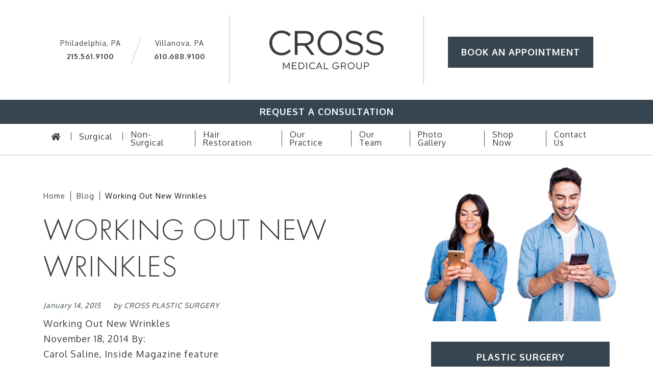

--- FILE ---
content_type: text/html; charset=UTF-8
request_url: https://crossplasticsurgery.com/blog/working-out-new-wrinkles/
body_size: 39914
content:
<!DOCTYPE html>
<html lang="en-US" class="no-js no-svg">
<head>
<meta charset="UTF-8">
<!--<meta name="viewport" content="width=device-width, initial-scale=1">-->
<link rel="profile" href="http://gmpg.org/xfn/11">
<script>(function(html){html.className = html.className.replace(/\bno-js\b/,'js')})(document.documentElement);</script>
<meta name='robots' content='index, follow, max-image-preview:large, max-snippet:-1, max-video-preview:-1' />

	<!-- This site is optimized with the Yoast SEO plugin v26.8 - https://yoast.com/product/yoast-seo-wordpress/ -->
	<title>Working Out New Wrinkles | Cross Plastic Surgery Blog | Main Line, Philadelphia, PA</title>
	<link rel="canonical" href="https://crossplasticsurgery.com/blog/working-out-new-wrinkles/" />
	<meta property="og:locale" content="en_US" />
	<meta property="og:type" content="article" />
	<meta property="og:title" content="Working Out New Wrinkles | Cross Plastic Surgery Blog | Main Line, Philadelphia, PA" />
	<meta property="og:description" content="Working Out New Wrinkles November 18, 2014 By: Carol Saline, Inside Magazine feature I haven’t been to one birthday party recently for someone over 60 where most of the women in the room don’t look five to 10 years younger than the age on their driver’s license. The reason that 70 is the new 60 &hellip; Continue reading &quot;Working Out New Wrinkles&quot;" />
	<meta property="og:url" content="https://crossplasticsurgery.com/blog/working-out-new-wrinkles/" />
	<meta property="og:site_name" content="Cross Plastic Surgery Blog | Main Line, Philadelphia, PA" />
	<meta property="article:published_time" content="2015-01-14T21:21:06+00:00" />
	<meta property="article:modified_time" content="2023-03-27T05:43:21+00:00" />
	<meta name="author" content="CROSS PLASTIC SURGERY" />
	<meta name="twitter:card" content="summary_large_image" />
	<meta name="twitter:label1" content="Written by" />
	<meta name="twitter:data1" content="CROSS PLASTIC SURGERY" />
	<meta name="twitter:label2" content="Est. reading time" />
	<meta name="twitter:data2" content="10 minutes" />
	<script type="application/ld+json" class="yoast-schema-graph">{"@context":"https://schema.org","@graph":[{"@type":"Article","@id":"https://crossplasticsurgery.com/blog/working-out-new-wrinkles/#article","isPartOf":{"@id":"https://crossplasticsurgery.com/blog/working-out-new-wrinkles/"},"author":{"name":"CROSS PLASTIC SURGERY","@id":"https://crossplasticsurgery.com/blog/#/schema/person/0bae1479bb3dcc0478ee76b50bab1995"},"headline":"Working Out New Wrinkles","datePublished":"2015-01-14T21:21:06+00:00","dateModified":"2023-03-27T05:43:21+00:00","mainEntityOfPage":{"@id":"https://crossplasticsurgery.com/blog/working-out-new-wrinkles/"},"wordCount":2080,"keywords":["botox","Cross Plastic Surgery","Dr. Kevin J Cross","wrinkles"],"articleSection":["News"],"inLanguage":"en-US"},{"@type":"WebPage","@id":"https://crossplasticsurgery.com/blog/working-out-new-wrinkles/","url":"https://crossplasticsurgery.com/blog/working-out-new-wrinkles/","name":"Working Out New Wrinkles | Cross Plastic Surgery Blog | Main Line, Philadelphia, PA","isPartOf":{"@id":"https://crossplasticsurgery.com/blog/#website"},"datePublished":"2015-01-14T21:21:06+00:00","dateModified":"2023-03-27T05:43:21+00:00","author":{"@id":"https://crossplasticsurgery.com/blog/#/schema/person/0bae1479bb3dcc0478ee76b50bab1995"},"breadcrumb":{"@id":"https://crossplasticsurgery.com/blog/working-out-new-wrinkles/#breadcrumb"},"inLanguage":"en-US","potentialAction":[{"@type":"ReadAction","target":["https://crossplasticsurgery.com/blog/working-out-new-wrinkles/"]}]},{"@type":"BreadcrumbList","@id":"https://crossplasticsurgery.com/blog/working-out-new-wrinkles/#breadcrumb","itemListElement":[{"@type":"ListItem","position":1,"name":"Blog","item":"https://crossplasticsurgery.com/blog/"},{"@type":"ListItem","position":2,"name":"Working Out New Wrinkles"}]},{"@type":"WebSite","@id":"https://crossplasticsurgery.com/blog/#website","url":"https://crossplasticsurgery.com/blog/","name":"Cross Plastic Surgery Blog | Main Line, Philadelphia, PA","description":"Explore the Cross Plastic Surgery blog to learn more about procedures and treatments that can benefit patients throughout the entire Philadelphia area.","potentialAction":[{"@type":"SearchAction","target":{"@type":"EntryPoint","urlTemplate":"https://crossplasticsurgery.com/blog/?s={search_term_string}"},"query-input":{"@type":"PropertyValueSpecification","valueRequired":true,"valueName":"search_term_string"}}],"inLanguage":"en-US"},{"@type":"Person","@id":"https://crossplasticsurgery.com/blog/#/schema/person/0bae1479bb3dcc0478ee76b50bab1995","name":"CROSS PLASTIC SURGERY","url":"https://crossplasticsurgery.com/blog/author/kcross/"}]}</script>
	<!-- / Yoast SEO plugin. -->


<link rel='dns-prefetch' href='//fonts.googleapis.com' />
<link href='https://fonts.gstatic.com' crossorigin rel='preconnect' />
<link rel="alternate" title="oEmbed (JSON)" type="application/json+oembed" href="https://crossplasticsurgery.com/blog/wp-json/oembed/1.0/embed?url=https%3A%2F%2Fcrossplasticsurgery.com%2Fblog%2Fworking-out-new-wrinkles%2F" />
<link rel="alternate" title="oEmbed (XML)" type="text/xml+oembed" href="https://crossplasticsurgery.com/blog/wp-json/oembed/1.0/embed?url=https%3A%2F%2Fcrossplasticsurgery.com%2Fblog%2Fworking-out-new-wrinkles%2F&#038;format=xml" />
<style id='wp-img-auto-sizes-contain-inline-css'>
img:is([sizes=auto i],[sizes^="auto," i]){contain-intrinsic-size:3000px 1500px}
/*# sourceURL=wp-img-auto-sizes-contain-inline-css */
</style>
<style id='wp-block-library-inline-css'>
:root{--wp-block-synced-color:#7a00df;--wp-block-synced-color--rgb:122,0,223;--wp-bound-block-color:var(--wp-block-synced-color);--wp-editor-canvas-background:#ddd;--wp-admin-theme-color:#007cba;--wp-admin-theme-color--rgb:0,124,186;--wp-admin-theme-color-darker-10:#006ba1;--wp-admin-theme-color-darker-10--rgb:0,107,160.5;--wp-admin-theme-color-darker-20:#005a87;--wp-admin-theme-color-darker-20--rgb:0,90,135;--wp-admin-border-width-focus:2px}@media (min-resolution:192dpi){:root{--wp-admin-border-width-focus:1.5px}}.wp-element-button{cursor:pointer}:root .has-very-light-gray-background-color{background-color:#eee}:root .has-very-dark-gray-background-color{background-color:#313131}:root .has-very-light-gray-color{color:#eee}:root .has-very-dark-gray-color{color:#313131}:root .has-vivid-green-cyan-to-vivid-cyan-blue-gradient-background{background:linear-gradient(135deg,#00d084,#0693e3)}:root .has-purple-crush-gradient-background{background:linear-gradient(135deg,#34e2e4,#4721fb 50%,#ab1dfe)}:root .has-hazy-dawn-gradient-background{background:linear-gradient(135deg,#faaca8,#dad0ec)}:root .has-subdued-olive-gradient-background{background:linear-gradient(135deg,#fafae1,#67a671)}:root .has-atomic-cream-gradient-background{background:linear-gradient(135deg,#fdd79a,#004a59)}:root .has-nightshade-gradient-background{background:linear-gradient(135deg,#330968,#31cdcf)}:root .has-midnight-gradient-background{background:linear-gradient(135deg,#020381,#2874fc)}:root{--wp--preset--font-size--normal:16px;--wp--preset--font-size--huge:42px}.has-regular-font-size{font-size:1em}.has-larger-font-size{font-size:2.625em}.has-normal-font-size{font-size:var(--wp--preset--font-size--normal)}.has-huge-font-size{font-size:var(--wp--preset--font-size--huge)}.has-text-align-center{text-align:center}.has-text-align-left{text-align:left}.has-text-align-right{text-align:right}.has-fit-text{white-space:nowrap!important}#end-resizable-editor-section{display:none}.aligncenter{clear:both}.items-justified-left{justify-content:flex-start}.items-justified-center{justify-content:center}.items-justified-right{justify-content:flex-end}.items-justified-space-between{justify-content:space-between}.screen-reader-text{border:0;clip-path:inset(50%);height:1px;margin:-1px;overflow:hidden;padding:0;position:absolute;width:1px;word-wrap:normal!important}.screen-reader-text:focus{background-color:#ddd;clip-path:none;color:#444;display:block;font-size:1em;height:auto;left:5px;line-height:normal;padding:15px 23px 14px;text-decoration:none;top:5px;width:auto;z-index:100000}html :where(.has-border-color){border-style:solid}html :where([style*=border-top-color]){border-top-style:solid}html :where([style*=border-right-color]){border-right-style:solid}html :where([style*=border-bottom-color]){border-bottom-style:solid}html :where([style*=border-left-color]){border-left-style:solid}html :where([style*=border-width]){border-style:solid}html :where([style*=border-top-width]){border-top-style:solid}html :where([style*=border-right-width]){border-right-style:solid}html :where([style*=border-bottom-width]){border-bottom-style:solid}html :where([style*=border-left-width]){border-left-style:solid}html :where(img[class*=wp-image-]){height:auto;max-width:100%}:where(figure){margin:0 0 1em}html :where(.is-position-sticky){--wp-admin--admin-bar--position-offset:var(--wp-admin--admin-bar--height,0px)}@media screen and (max-width:600px){html :where(.is-position-sticky){--wp-admin--admin-bar--position-offset:0px}}

/*# sourceURL=wp-block-library-inline-css */
</style><style id='global-styles-inline-css'>
:root{--wp--preset--aspect-ratio--square: 1;--wp--preset--aspect-ratio--4-3: 4/3;--wp--preset--aspect-ratio--3-4: 3/4;--wp--preset--aspect-ratio--3-2: 3/2;--wp--preset--aspect-ratio--2-3: 2/3;--wp--preset--aspect-ratio--16-9: 16/9;--wp--preset--aspect-ratio--9-16: 9/16;--wp--preset--color--black: #000000;--wp--preset--color--cyan-bluish-gray: #abb8c3;--wp--preset--color--white: #ffffff;--wp--preset--color--pale-pink: #f78da7;--wp--preset--color--vivid-red: #cf2e2e;--wp--preset--color--luminous-vivid-orange: #ff6900;--wp--preset--color--luminous-vivid-amber: #fcb900;--wp--preset--color--light-green-cyan: #7bdcb5;--wp--preset--color--vivid-green-cyan: #00d084;--wp--preset--color--pale-cyan-blue: #8ed1fc;--wp--preset--color--vivid-cyan-blue: #0693e3;--wp--preset--color--vivid-purple: #9b51e0;--wp--preset--gradient--vivid-cyan-blue-to-vivid-purple: linear-gradient(135deg,rgb(6,147,227) 0%,rgb(155,81,224) 100%);--wp--preset--gradient--light-green-cyan-to-vivid-green-cyan: linear-gradient(135deg,rgb(122,220,180) 0%,rgb(0,208,130) 100%);--wp--preset--gradient--luminous-vivid-amber-to-luminous-vivid-orange: linear-gradient(135deg,rgb(252,185,0) 0%,rgb(255,105,0) 100%);--wp--preset--gradient--luminous-vivid-orange-to-vivid-red: linear-gradient(135deg,rgb(255,105,0) 0%,rgb(207,46,46) 100%);--wp--preset--gradient--very-light-gray-to-cyan-bluish-gray: linear-gradient(135deg,rgb(238,238,238) 0%,rgb(169,184,195) 100%);--wp--preset--gradient--cool-to-warm-spectrum: linear-gradient(135deg,rgb(74,234,220) 0%,rgb(151,120,209) 20%,rgb(207,42,186) 40%,rgb(238,44,130) 60%,rgb(251,105,98) 80%,rgb(254,248,76) 100%);--wp--preset--gradient--blush-light-purple: linear-gradient(135deg,rgb(255,206,236) 0%,rgb(152,150,240) 100%);--wp--preset--gradient--blush-bordeaux: linear-gradient(135deg,rgb(254,205,165) 0%,rgb(254,45,45) 50%,rgb(107,0,62) 100%);--wp--preset--gradient--luminous-dusk: linear-gradient(135deg,rgb(255,203,112) 0%,rgb(199,81,192) 50%,rgb(65,88,208) 100%);--wp--preset--gradient--pale-ocean: linear-gradient(135deg,rgb(255,245,203) 0%,rgb(182,227,212) 50%,rgb(51,167,181) 100%);--wp--preset--gradient--electric-grass: linear-gradient(135deg,rgb(202,248,128) 0%,rgb(113,206,126) 100%);--wp--preset--gradient--midnight: linear-gradient(135deg,rgb(2,3,129) 0%,rgb(40,116,252) 100%);--wp--preset--font-size--small: 13px;--wp--preset--font-size--medium: 20px;--wp--preset--font-size--large: 36px;--wp--preset--font-size--x-large: 42px;--wp--preset--spacing--20: 0.44rem;--wp--preset--spacing--30: 0.67rem;--wp--preset--spacing--40: 1rem;--wp--preset--spacing--50: 1.5rem;--wp--preset--spacing--60: 2.25rem;--wp--preset--spacing--70: 3.38rem;--wp--preset--spacing--80: 5.06rem;--wp--preset--shadow--natural: 6px 6px 9px rgba(0, 0, 0, 0.2);--wp--preset--shadow--deep: 12px 12px 50px rgba(0, 0, 0, 0.4);--wp--preset--shadow--sharp: 6px 6px 0px rgba(0, 0, 0, 0.2);--wp--preset--shadow--outlined: 6px 6px 0px -3px rgb(255, 255, 255), 6px 6px rgb(0, 0, 0);--wp--preset--shadow--crisp: 6px 6px 0px rgb(0, 0, 0);}:where(.is-layout-flex){gap: 0.5em;}:where(.is-layout-grid){gap: 0.5em;}body .is-layout-flex{display: flex;}.is-layout-flex{flex-wrap: wrap;align-items: center;}.is-layout-flex > :is(*, div){margin: 0;}body .is-layout-grid{display: grid;}.is-layout-grid > :is(*, div){margin: 0;}:where(.wp-block-columns.is-layout-flex){gap: 2em;}:where(.wp-block-columns.is-layout-grid){gap: 2em;}:where(.wp-block-post-template.is-layout-flex){gap: 1.25em;}:where(.wp-block-post-template.is-layout-grid){gap: 1.25em;}.has-black-color{color: var(--wp--preset--color--black) !important;}.has-cyan-bluish-gray-color{color: var(--wp--preset--color--cyan-bluish-gray) !important;}.has-white-color{color: var(--wp--preset--color--white) !important;}.has-pale-pink-color{color: var(--wp--preset--color--pale-pink) !important;}.has-vivid-red-color{color: var(--wp--preset--color--vivid-red) !important;}.has-luminous-vivid-orange-color{color: var(--wp--preset--color--luminous-vivid-orange) !important;}.has-luminous-vivid-amber-color{color: var(--wp--preset--color--luminous-vivid-amber) !important;}.has-light-green-cyan-color{color: var(--wp--preset--color--light-green-cyan) !important;}.has-vivid-green-cyan-color{color: var(--wp--preset--color--vivid-green-cyan) !important;}.has-pale-cyan-blue-color{color: var(--wp--preset--color--pale-cyan-blue) !important;}.has-vivid-cyan-blue-color{color: var(--wp--preset--color--vivid-cyan-blue) !important;}.has-vivid-purple-color{color: var(--wp--preset--color--vivid-purple) !important;}.has-black-background-color{background-color: var(--wp--preset--color--black) !important;}.has-cyan-bluish-gray-background-color{background-color: var(--wp--preset--color--cyan-bluish-gray) !important;}.has-white-background-color{background-color: var(--wp--preset--color--white) !important;}.has-pale-pink-background-color{background-color: var(--wp--preset--color--pale-pink) !important;}.has-vivid-red-background-color{background-color: var(--wp--preset--color--vivid-red) !important;}.has-luminous-vivid-orange-background-color{background-color: var(--wp--preset--color--luminous-vivid-orange) !important;}.has-luminous-vivid-amber-background-color{background-color: var(--wp--preset--color--luminous-vivid-amber) !important;}.has-light-green-cyan-background-color{background-color: var(--wp--preset--color--light-green-cyan) !important;}.has-vivid-green-cyan-background-color{background-color: var(--wp--preset--color--vivid-green-cyan) !important;}.has-pale-cyan-blue-background-color{background-color: var(--wp--preset--color--pale-cyan-blue) !important;}.has-vivid-cyan-blue-background-color{background-color: var(--wp--preset--color--vivid-cyan-blue) !important;}.has-vivid-purple-background-color{background-color: var(--wp--preset--color--vivid-purple) !important;}.has-black-border-color{border-color: var(--wp--preset--color--black) !important;}.has-cyan-bluish-gray-border-color{border-color: var(--wp--preset--color--cyan-bluish-gray) !important;}.has-white-border-color{border-color: var(--wp--preset--color--white) !important;}.has-pale-pink-border-color{border-color: var(--wp--preset--color--pale-pink) !important;}.has-vivid-red-border-color{border-color: var(--wp--preset--color--vivid-red) !important;}.has-luminous-vivid-orange-border-color{border-color: var(--wp--preset--color--luminous-vivid-orange) !important;}.has-luminous-vivid-amber-border-color{border-color: var(--wp--preset--color--luminous-vivid-amber) !important;}.has-light-green-cyan-border-color{border-color: var(--wp--preset--color--light-green-cyan) !important;}.has-vivid-green-cyan-border-color{border-color: var(--wp--preset--color--vivid-green-cyan) !important;}.has-pale-cyan-blue-border-color{border-color: var(--wp--preset--color--pale-cyan-blue) !important;}.has-vivid-cyan-blue-border-color{border-color: var(--wp--preset--color--vivid-cyan-blue) !important;}.has-vivid-purple-border-color{border-color: var(--wp--preset--color--vivid-purple) !important;}.has-vivid-cyan-blue-to-vivid-purple-gradient-background{background: var(--wp--preset--gradient--vivid-cyan-blue-to-vivid-purple) !important;}.has-light-green-cyan-to-vivid-green-cyan-gradient-background{background: var(--wp--preset--gradient--light-green-cyan-to-vivid-green-cyan) !important;}.has-luminous-vivid-amber-to-luminous-vivid-orange-gradient-background{background: var(--wp--preset--gradient--luminous-vivid-amber-to-luminous-vivid-orange) !important;}.has-luminous-vivid-orange-to-vivid-red-gradient-background{background: var(--wp--preset--gradient--luminous-vivid-orange-to-vivid-red) !important;}.has-very-light-gray-to-cyan-bluish-gray-gradient-background{background: var(--wp--preset--gradient--very-light-gray-to-cyan-bluish-gray) !important;}.has-cool-to-warm-spectrum-gradient-background{background: var(--wp--preset--gradient--cool-to-warm-spectrum) !important;}.has-blush-light-purple-gradient-background{background: var(--wp--preset--gradient--blush-light-purple) !important;}.has-blush-bordeaux-gradient-background{background: var(--wp--preset--gradient--blush-bordeaux) !important;}.has-luminous-dusk-gradient-background{background: var(--wp--preset--gradient--luminous-dusk) !important;}.has-pale-ocean-gradient-background{background: var(--wp--preset--gradient--pale-ocean) !important;}.has-electric-grass-gradient-background{background: var(--wp--preset--gradient--electric-grass) !important;}.has-midnight-gradient-background{background: var(--wp--preset--gradient--midnight) !important;}.has-small-font-size{font-size: var(--wp--preset--font-size--small) !important;}.has-medium-font-size{font-size: var(--wp--preset--font-size--medium) !important;}.has-large-font-size{font-size: var(--wp--preset--font-size--large) !important;}.has-x-large-font-size{font-size: var(--wp--preset--font-size--x-large) !important;}
/*# sourceURL=global-styles-inline-css */
</style>

<style id='classic-theme-styles-inline-css'>
/*! This file is auto-generated */
.wp-block-button__link{color:#fff;background-color:#32373c;border-radius:9999px;box-shadow:none;text-decoration:none;padding:calc(.667em + 2px) calc(1.333em + 2px);font-size:1.125em}.wp-block-file__button{background:#32373c;color:#fff;text-decoration:none}
/*# sourceURL=/wp-includes/css/classic-themes.min.css */
</style>
<link rel='stylesheet' id='rfw-style-css' href='https://crossplasticsurgery.com/blog/wp-content/plugins/rss-feed-widget/css/style.css' media='all' />
<link rel='stylesheet' id='parent-style-css' href='https://crossplasticsurgery.com/blog/wp-content/themes/cmg/style.css' media='all' />
<link rel='stylesheet' id='child-style-css' href='https://crossplasticsurgery.com/blog/wp-content/themes/cmg-child/style.css' media='all' />
<link rel='stylesheet' id='twentyseventeen-fonts-css' href='https://fonts.googleapis.com/css?family=Libre+Franklin%3A300%2C300i%2C400%2C400i%2C600%2C600i%2C800%2C800i&#038;subset=latin%2Clatin-ext&#038;display=fallback' media='all' />
<link rel='stylesheet' id='twentyseventeen-style-css' href='https://crossplasticsurgery.com/blog/wp-content/themes/cmg-child/style.css' media='all' />
<link rel='stylesheet' id='twentyseventeen-block-style-css' href='https://crossplasticsurgery.com/blog/wp-content/themes/cmg/assets/css/blocks.css' media='all' />
<link rel='stylesheet' id='wp-pagenavi-css' href='https://crossplasticsurgery.com/blog/wp-content/plugins/wp-pagenavi/pagenavi-css.css' media='all' />
<script src="https://crossplasticsurgery.com/blog/wp-includes/js/jquery/jquery.min.js" id="jquery-core-js"></script>
<script src="https://crossplasticsurgery.com/blog/wp-includes/js/jquery/jquery-migrate.min.js" id="jquery-migrate-js"></script>
<link rel="https://api.w.org/" href="https://crossplasticsurgery.com/blog/wp-json/" /><link rel="alternate" title="JSON" type="application/json" href="https://crossplasticsurgery.com/blog/wp-json/wp/v2/posts/3261" /><link rel='shortlink' href='https://crossplasticsurgery.com/blog/?p=3261' />
<link rel="apple-touch-icon" sizes="57x57" href="/favicon/apple-icon-57x57.png">
<link rel="apple-touch-icon" sizes="60x60" href="/favicon/apple-icon-60x60.png">
<link rel="apple-touch-icon" sizes="72x72" href="/favicon/apple-icon-72x72.png">
<link rel="apple-touch-icon" sizes="76x76" href="/favicon/apple-icon-76x76.png">
<link rel="apple-touch-icon" sizes="114x114" href="/favicon/apple-icon-114x114.png">
<link rel="apple-touch-icon" sizes="120x120" href="/favicon/apple-icon-120x120.png">
<link rel="apple-touch-icon" sizes="144x144" href="/favicon/apple-icon-144x144.png">
<link rel="apple-touch-icon" sizes="152x152" href="/favicon/apple-icon-152x152.png">
<link rel="apple-touch-icon" sizes="180x180" href="/favicon/apple-icon-180x180.png">
<link rel="icon" type="image/png" sizes="192x192" href="/favicon/android-icon-192x192.png">
<link rel="icon" type="image/png" sizes="32x32" href="/favicon/favicon-32x32.png">
<link rel="icon" type="image/png" sizes="96x96" href="/favicon/favicon-96x96.png">
<link rel="icon" type="image/png" sizes="16x16" href="/favicon/favicon-16x16.png">
<link rel="manifest" href="/favicon/manifest.json">
<meta name="msapplication-TileColor" content="#ffffff">
<meta name="msapplication-TileImage" content="/favicon/ms-icon-144x144.png">
<meta name="theme-color" content="#ffffff">

<meta name="viewport" content="width=device-width, initial-scale=1, shrink-to-fit=no">
<link href="https://stackpath.bootstrapcdn.com/bootstrap/4.4.1/css/bootstrap.min.css" rel="stylesheet" type="text/css">
<link href="https://use.fontawesome.com/releases/v5.4.2/css/all.css" rel="stylesheet" type="text/css">
<link href="https://unpkg.com/aos@2.3.1/dist/aos.css" rel="stylesheet" type="text/css">
<link href="https://cdnjs.cloudflare.com/ajax/libs/Swiper/4.5.0/css/swiper.min.css" rel="stylesheet" type="text/css">
<link href="/styles/site.css?v=2.9" rel="stylesheet" type="text/css" />


<script>
  window.FontAwesomeConfig = {
    searchPseudoElements: true
  }

  $(document).ready(function(){
    $(".sticky-top .container").addClass("container-fluid");
    $(".sticky-top .container-fluid").removeClass("container");
  });
</script>

<!-- Global site tag (gtag.js) - Google Analytics G4 tag -->
<script async src="https://www.googletagmanager.com/gtag/js?id=G-HYNKVW00LB"></script>
<script>
  window.dataLayer = window.dataLayer || [];
  function gtag(){dataLayer.push(arguments);}
  gtag('js', new Date());

  gtag('config', 'G-HYNKVW00LB');
</script>

<script>
  (function(i,s,o,g,r,a,m){i['GoogleAnalyticsObject']=r;i[r]=i[r]||function(){
  (i[r].q=i[r].q||[]).push(arguments)},i[r].l=1*new Date();a=s.createElement(o),
  m=s.getElementsByTagName(o)[0];a.async=1;a.src=g;m.parentNode.insertBefore(a,m)
  })(window,document,'script','https://www.google-analytics.com/analytics.js','ga');

  ga('create', 'UA-76458557-1', 'auto');
  ga('send', 'pageview');
</script>

<!-- Global site tag (gtag.js) - Google Ads: 439388535 -->
<script async src="https://www.googletagmanager.com/gtag/js?id=AW-439388535"></script>
<script>
  window.dataLayer = window.dataLayer || [];
  function gtag(){dataLayer.push(arguments);}
  gtag('js', new Date());

  gtag('config', 'AW-439388535');
</script>


<!-- Event snippet for M3 CMG Consultation Form conversion page
In your html page, add the snippet and call gtag_report_conversion when someone clicks on the chosen link or button. -->
<script>
function gtag_report_conversion_form(url) {
  var callback = function () {
    if (typeof(url) != 'undefined') {
      window.location = url;
    }
  };
  gtag('event', 'conversion', {
      'send_to': 'AW-439388535/yGHXCKH-pfMBEPeSwtEB',
      'event_callback': callback
  });
  return false;
}
</script>

<!-- Event snippet for M3 CMG Mobile Phone conversion page
In your html page, add the snippet and call gtag_report_conversion_phone when someone clicks on the chosen link or button. -->
<script>
function gtag_report_conversion_phone_a(url) {
  var callback = function () {
    if (typeof(url) != 'undefined') {
      window.location = url;
    }
  };
  gtag('event', 'conversion', {
      'send_to': 'AW-439388535/0f9_CKaPpvMBEPeSwtEB',
      'event_callback': callback
  });
  return false;
}

function gtag_report_conversion_phone_b(url) {
  var callback = function () {
    if (typeof(url) != 'undefined') {
      window.location = url;
    }
  };
  gtag('event', 'conversion', {
      'send_to': 'AW-439388535/xNi5CJiTpvMBEPeSwtEB',
      'event_callback': callback
  });
  return false;
}
</script>



<script>
  window.addEventListener('load',function(){


    jQuery('[href*="tel:"]').click(function(){
	
	if($(this).text().indexOf("215") != -1){
    	gtag_report_conversion_phone_a();
	}
	else if($(this).text().indexOf("610") != -1){
    	gtag_report_conversion_phone_b();   	
	}
	
     //gtag_report_conversion_phone();
    });

  });
</script>

<script>
    (function(h,o,t,j,a,r){
        h.hj=h.hj||function(){(h.hj.q=h.hj.q||[]).push(arguments)};
        h._hjSettings={hjid:2305485,hjsv:6};
        a=o.getElementsByTagName('head')[0];
        r=o.createElement('script');r.async=1;
        r.src=t+h._hjSettings.hjid+j+h._hjSettings.hjsv;
        a.appendChild(r);
    })(window,document,'https://static.hotjar.com/c/hotjar-','.js?sv=');
</script>
<script src="https://cdn.userway.org/widget.js" data-account="pAqurMftKZ"></script>

<!--  ClickCease.com tracking-->
<script type='text/javascript'>var script = document.createElement('script');
      script.async = true; script.type = 'text/javascript';
      var target = 'https://www.clickcease.com/monitor/stat.js';
      script.src = target;var elem = document.head;elem.appendChild(script);
</script>
<!--  ClickCease.com Conversion tracking-->

</head>

<body>
         <div class="header-main-home">
        <style>
.bookappointment{
    color:#fff!important;
}
	.rvc-bar{background: #36454f;
    height: auto;
    font-size: 18px;
    font-weight: 700;
    color: #fff;
    box-shadow: none;
    border-radius: 0;
    padding: 10px 25px;
    text-transform: uppercase;
    letter-spacing: 1px;
		text-align: center;
}
	.rvc-bar:hover{background: #000;}
	.rvc-bar a{color: #fff;}
    .book-fixed-btn{position: fixed; left: 0; right: 0; z-index: 999; margin-top: -2px;}
</style>

<div class="header">
    <div class="rvc-bar d-block d-lg-none d-md-none book-fixed-btn"><a href="/patient-resources/book-an-appointment.html?v=0">Book An Appointment</a></div>
    <div class="container">
        <div class="header-box">
            <div class="row row-eq-height">
                <div class="col-md-4 order-md-1 col-12 order-2 section-fb-left-box">
                    <div class="vmiddle-box">
                        <div class="vmiddle-inner-box">
                            <div class="addr-phone-box">
                                <p>Philadelphia, PA <strong><a href="tel:+12155619100">215.561.9100</a></strong></p>
                                <p>Villanova, PA <strong><a href="tel:+16106889100">610.688.9100</a></strong></p>
                            </div>                            
                        </div>
                    </div>
                </div>
                <div class="col-md-4 order-md-2 col-12 order-1 section-fb-center-box mt-5 mt-md-5 mt-lg-0">
                    <div class="vmiddle-box">
                        <div class="vmiddle-inner-box mt-4 mt-md-4 mt-lg-0">
                        	<div class="img-box">
                               <a href="/" class="logo-main"><img src="/images/logo.png" alt="Cross Medical Group" title="Cross Medical Group" /></a>
                               <a href="/plastic-surgery/surgical-mission.html" class="logo-ps"><img src="/images/logo-ps.png" alt="Cross Plastic Surgery" title="Cross Plastic Surgery" /></a>
                            </div>
                        </div>
                    </div>
                </div>
                <div class="col-md-4 order-md-3 col-12 order-3 section-fb-right-box">
                    <div class="vmiddle-box">
                        <div class="vmiddle-inner-box">
                            <div class="links-box">
                                <!-- <a href="/vg/video-gallery.html">Video Gallery</a> -->
                                <!-- <a href="/blog/news-specials/">News & Events</a> -->
                                <!-- <a href="/patient-resources/book-an-appointment.html?v=0"> Book An Appointment </a> -->
                                <!-- <a href="#" data-toggle="modal" data-target="#newS">Newsletter</a>
                                <a href="/blog/">Blog</a> -->
                            </div>
                            <div class="social-icons"> 
                                <a class="bookappointment mmx-book-online btn" href="/patient-resources/book-an-appointment.html?v=0"> Book An Appointment </a>
                                <!-- <a href="https://www.instagram.com/crossmedicalgroup/?hl=en" target="_blank"><i class="fab fa-instagram"></i></a>
                                <a href="https://www.facebook.com/CrossMedicalGroup/" target="_blank"><i class="fab fa-facebook-f"></i></a>
                                <a href="https://www.google.com/search?q=Cross+Medical+Group%3A+Kevin+J+Cross+MD+WebsiteDirections+Save+Call&rlz=1C1CHBF_enUS909US909&oq=Cross+Medical+Group%3A+Kevin+J+Cross+MD+WebsiteDirections+Save+Call&aqs=chrome..69i57&sourceid=chrome&ie=UTF-8#lrd=0x89c6c635e25a6f09:0x21aa47a6ae1a42e7,3,,," target="_blank"><i class="fab fa-google"></i></a> -->
                            </div>
                        </div>
                    </div>
                </div>
                <div class="clearfix"></div>
            </div>
        </div>
    </div>
</div>
<div class="rvc-bar d-none d-lg-block d-md-block"><a href="/contact/contact.html">Request A Consultation</a></div>    </div>
    <div class="menu-main-home sticky-top">
        <div class="menu">
            <div class="container">
                <div class="menu-box">
                    <div class="menu-bar">
    <div class="row">
        <a href="tel:+12155619100" class="col-3 menu-icon-box menu-phone-icon"><i class="fas fa-phone fa-rotate-90"></i></a>
        <a href="https://crossplasticsurgery.com/contact/contact.html" class="col-3 menu-icon-box menu-location-icon"><span class="menu-icon-txt">Location</span><i class="fas fa-map-marker"></i></a>
        <a href="https://crossplasticsurgery.com/photogallery/" class="col-3 menu-icon-box menu-gallery-icon"><i class="fas fa-image"></i></a>
        <a href="#" class="col-md-3 offset-md-6 col-3 menu-icon-box menu-bar-icon hamburger hamburger--squeeze" data-toggle="collapse" data-target="#navbarsMainMenu">
            <span class="menu-icon-txt">Main Menu</span><div class="hamburger-box">
              <div class="hamburger-inner"></div>
            </div>
        </a>
        <div class="clearfix"></div>
    </div>
</div>                    <nav class="navbar navbar-expand-lg navbar-light">
                      <style>
.dd-hairrestoration .dropdown-menu .nav-header{pointer-events:none;}
.dd-hairrestoration .dropdown-menu .hair-education{pointer-events:visible;}
.dropdown-menu {
    background-color: #eaeaea;
    left: 50%!important;
    transform: translate(-50%, 0%);
    }

  h5.nav-header a{padding-left: 0;}

.subcat:hover {
  text-decoration: underline;
}
@media (max-width: 991px){
  .dropdown-menu a {margin-left: 15px;}
}

.dropdown-toggle::after {
    display: inline-block;
    margin-left: .255em;
    vertical-align: .255em;
    content: "";
    /*border-top: .3em solid;*/
    border-top: 0;
    border-right: .3em solid transparent;
    border-bottom: 0;
    border-left: .3em solid transparent;
}

@media (min-width: 992px) {

    .menu .dropdown-toggle span:after {
    display: inline-block;
    margin-left: .255em;
    vertical-align: .255em;
    content: "";
    border-top: 0;
    border-right: .3em solid transparent;
    border-bottom: 0;
    border-left: .3em solid transparent;
}
}
@media (max-width: 991px) {
  .navbar-nav .dropdown-menu {
    position: relative;
}

.dropdown-menu {
    min-width: 100%;
}
}

</style>

<div class="collapse navbar-collapse" id="navbarsMainMenu">
    <ul class="navbar-nav ml-auto mr-auto">
      <li class="nav-item"> 
        <a class="nav-link" href="/"><span><i class="fas fa-home"></i></span></a>
      </li>
      
      <li class="nav-item dropdown dropdown-mega-menu"> 
        
        <a class="nav-link" data-toggle="dropdown" href="/surgery.html"><span>Surgical</span></a>
<!-- <a class="nav-link dropdown-toggle" href="#" data-toggle="dropdown"><span>Surgical</span></a> -->
<div class="dropdown-menu">
          <a class="dropdown-item nav-overview-link" href="https://crossplasticsurgery.com/surgery.html">Overview</a>
          <div class="row">
            <div class="col-lg">
              <h5 class="nav-header subcat"><a href="https://crossplasticsurgery.com/plastic-surgery/face/face-surgery.html">Face</a></h5>
                
                          <a class="dropdown-item" href="https://crossplasticsurgery.com/plastic-surgery/face/facelift.html">Facelift</a>
                          <a class="dropdown-item" href="https://crossplasticsurgery.com/plastic-surgery/face/neck-lift.html">Neck Lift</a>
                          <a class="dropdown-item" href="https://crossplasticsurgery.com/plastic-surgery/face/brow-lift.html">Brow Lift</a>
                          <a class="dropdown-item" href="https://crossplasticsurgery.com/plastic-surgery/face/blepharoplasty.html">Blepharoplasty</a>
                          <a class="dropdown-item" href="https://crossplasticsurgery.com/plastic-surgery/face/rhinoplasty.html">Rhinoplasty</a>
                          <!-- <a class="dropdown-item" href="https://crossplasticsurgery.com/plastic-surgery/face/ear-surgery.html">Ear Surgery</a>-->
                          <!-- <a class="dropdown-item" href="https://crossplasticsurgery.com/plastic-surgery/face/neck-lift.html">Neck Lift</a> -->
                          <a class="dropdown-item" href="https://crossplasticsurgery.com/plastic-surgery/face/cheek-and-chin-implants.html">Chin & Cheek Implants</a>
                          <a class="dropdown-item" href="https://crossplasticsurgery.com/plastic-surgery/face/fat-transfer.html">Fat Transfer</a>
                          <a class="dropdown-item" href="/plastic-surgery/face/combination-face-surgery.html">Combination Face Surgery</a>       
            </div>
            <div class="col-lg">
              <h5 class="nav-header subcat"><a href="https://crossplasticsurgery.com/plastic-surgery/breast/breast-surgery.html">Breast</a></h5>
                
                          <a class="dropdown-item" href="https://crossplasticsurgery.com/plastic-surgery/breast/breast-augmentation.html">Breast Augmentation</a>
                          <a class="dropdown-item" href="https://crossplasticsurgery.com/plastic-surgery/breast/breast-augmentation.html#post-child">Breast Augmentation (Post Childbirth)</a>
              <a class="dropdown-item" href="https://crossplasticsurgery.com/plastic-surgery/breast/breast-implant-revision.html">Breast Implant Revision & Removal</a>
                          
                          <a class="dropdown-item" href="https://crossplasticsurgery.com/plastic-surgery/breast/breast-reduction.html">Breast Reductions</a>
                          <a class="dropdown-item" href="https://crossplasticsurgery.com/plastic-surgery/breast/mommy-makeover.html">Mommy Makeover</a>
                          <a class="dropdown-item" href="https://crossplasticsurgery.com/plastic-surgery/breast/male-breast-reduction-surgery-for-gynecomastia.html">Gynecomastia (Male Breast Reduction)</a>      
            </div>
            <div class="col-lg">
              <h5 class="nav-header subcat"><a href="https://crossplasticsurgery.com/plastic-surgery/body/body-surgery.html">Body</a></h5>
                
                          <a class="dropdown-item" href="https://crossplasticsurgery.com/plastic-surgery/body/tummy-tuck.html">Tummy Tuck (Abdominoplasty)</a>
                          <a class="dropdown-item" href="https://crossplasticsurgery.com/plastic-surgery/body/liposuction.html">Liposuction</a>
                          <a class="dropdown-item" href="https://crossplasticsurgery.com/plastic-surgery/breast/mommy-makeover.html">Mommy Makeover</a>
                          <a class="dropdown-item" href="https://crossplasticsurgery.com/plastic-surgery/body/arm-lift.html">Brachioplasty (Arm Lift)</a>
                          <a class="dropdown-item" href="https://crossplasticsurgery.com/plastic-surgery/body/thighlift-buttock-lift-and-lower-body-lift.html">Thigh Lift, Buttock Lift, Lower Body Lift</a>
                          <a class="dropdown-item" href="/plastic-surgery/body/labiaplasty.html">Labiaplasty </a>       
            </div>
            
            
            <div class="clearfix"></div>
          </div>
        </div>



      </li>


<li class="nav-item dropdown dropdown-mega-menu"> 
        
<a class="nav-link" data-toggle="dropdown" href="/non-surgical.html"><span>Non-Surgical</span></a>
<div class="dropdown-menu">
          <a class="dropdown-item nav-overview-link" href="https://crossplasticsurgery.com/non-surgical.html">Overview</a>
          <div class="row">
            <div class="col-lg">
              <h5 class="nav-header subcat"><a href="https://crossplasticsurgery.com/non-surgical/nonsurgical-treatments-test.html#injectables">Injectables</a></h5>
                
                <a class="dropdown-item" href="https://crossplasticsurgery.com/non-surgical/injectables/botox-cosmetic.html">BOTOX<sup>&reg;</sup> Cosmetic</a>
                          <a class="dropdown-item" href="https://crossplasticsurgery.com/non-surgical/injectables/xeomin-dysport.html">Dysport<sup>&reg;</sup> & Xeomin<sup>&reg;</sup></a>
                          <a class="dropdown-item" href="https://crossplasticsurgery.com/non-surgical/injectables/juvederm.html">Juvederm<sup>&reg;</sup> Family Fillers</a>
                          <a class="dropdown-item" href="https://crossplasticsurgery.com/non-surgical/injectables/restylane.html">Restylane<sup>&reg;</sup> Family Fillers</a>
                          <a class="dropdown-item" href="https://crossplasticsurgery.com/non-surgical/injectables/dermal-fillers.html">Other Dermal Fillers</a>
                          <a class="dropdown-item" href="/non-surgical/injectables/lip-injections.html">Lip Injections</a>
                          <a class="dropdown-item" href="https://crossplasticsurgery.com/non-surgical/fat-reduction-skin-tightening/kybella.html">KYBELLA<sup>&reg;</sup> for Double Chin</a>      
            </div>
            <div class="col-lg">
              <h5 class="nav-header subcat"><a href="/non-surgical/nonsurgical-treatments-test.html#skin-rejuvenation">Skin Care</a></h5>
                
                 <a class="dropdown-item" href="https://crossplasticsurgery.com/non-surgical/skin-rejuvenation/hydraFacial.html">Hydrafacial</a>

                 <a class="dropdown-item" href="https://crossplasticsurgery.com/non-surgical/skin-rejuvenation/microneedling.html">Microneedling</a>

                 <a class="dropdown-item" href="https://crossplasticsurgery.com/non-surgical/skin-rejuvenation/chemical-peels.html">Chemical Peels</a>
                          <a class="dropdown-item" href="https://crossplasticsurgery.com/non-surgical/skin-rejuvenation/dermaplaning.html">Dermaplaning</a>
                          <!-- <a class="dropdown-item" href="https://crossplasticsurgery.com/non-surgical/laser-lights/laser-skin-resurfacing.html">Laser Skin Resurfacing</a> -->
                          <!-- <a class="dropdown-item" href="https://crossplasticsurgery.com/non-surgical/skin-rejuvenation/aquagold-microneedling.html">AQUAGOLD<sup>&reg;</sup></a> -->
                          <a class="dropdown-item" href="https://crossplasticsurgery.com/non-surgical/skin-rejuvenation/facial-skincare-treatments.html">Facial Skincare Treatments</a>
                          <a class="dropdown-item" href="https://crossplasticsurgery.com/non-surgical/skin-rejuvenation/saltfacial.html">SaltFacial<sup>&reg;</sup></a>        
            </div>
            <div class="col-lg">
              <h5 class="nav-header subcat"><a href="/non-surgical/nonsurgical-treatments-test.html#laser-light-energy-treatments">Laser Skin Care</a></h5>
                
                <a class="dropdown-item" href="https://crossplasticsurgery.com/non-surgical/laser-lights/laser-hair-removal.html">Laser Hair Reduction</a>
                <a class="dropdown-item" href="https://crossplasticsurgery.com/non-surgical/laser-lights/laser-skin-resurfacing.html">Laser Skin Resurfacing</a> 
                          <!-- <a class="dropdown-item" href="https://crossplasticsurgery.com/non-surgical/laser-lights/ipl-photorejuvenation.html">IPL & PhotoRejuvenation</a> -->
                          <a class="dropdown-item" href="/non-surgical/laser-lights/bbl.html">BBL</a>
                          <a class="dropdown-item" href="/non-surgical/laser-lights/halo.html">HALO<sup>&reg;</sup></a>
                          <a class="dropdown-item" href="/non-surgical/laser-lights/moxi.html">MOXI<sup>&reg;</sup></a>
                          <a class="dropdown-item" href="/non-surgical/laser-lights/skintyte.html">SkinTyte<sup>&trade;</sup></a>
                          <!-- <a class="dropdown-item" href="https://crossplasticsurgery.com/non-surgical/laser-lights/rf-skin-treatments.html">RF Skin Treatment</a> -->
                          <a class="dropdown-item" href="https://crossplasticsurgery.com/non-surgical/fat-reduction-skin-tightening/ultherapy.html">Ultherapy<sup>&reg;</sup> Ultrasound Skin Tightening</a>
                           
                          
                          
                                
            </div>
            <div class="col-lg">
              <h5 class="nav-header subcat"><a href="/non-surgical/nonsurgical-treatments-test.html#fat-reduction-skin-tightening">Body Contouring</a></h5>
                
                <a class="dropdown-item" href="https://crossplasticsurgery.com/non-surgical/fat-reduction-skin-tightening/kybella.html">KYBELLA<sup>&reg;</sup> for Double Chin</a>
                          <a class="dropdown-item" href="https://crossplasticsurgery.com/non-surgical/fat-reduction-skin-tightening/ultherapy.html">Ultherapy<sup>&reg;</sup> Skin Tightening</a>
                          <!-- <a class="dropdown-item" href="https://crossplasticsurgery.com/non-surgical/fat-reduction-skin-tightening/pelleve.html">Pellev&eacute;<sup>&reg;</sup> Skin Tightening</a> -->
                          <a class="dropdown-item" href="https://crossplasticsurgery.com/non-surgical/fat-reduction-skin-tightening/sculpsure.html">SculpSure<sup>&reg;</sup> Body Contouring</a>
                         
                          <!-- <a class="dropdown-item" href="https://crossplasticsurgery.com/non-surgical/fat-reduction-skin-tightening/aveli.html">Avéli<sup>&reg;</sup> Cellulite Treatment</a>        -->
            </div>
            
            
            <div class="clearfix"></div>
          </div>
        </div>



      </li>

<li class="nav-item dropdown dropdown-mega-menu dd-hairrestoration"> <a class="nav-link" data-toggle="dropdown" href="#"><span>Hair Restoration</span></a>
  <div class="dropdown-menu"> <a class="dropdown-item nav-overview-link" href="https://www.crossplasticsurgery.com/hair-restoration.html">Overview</a>
    <div class="row">
      
      
      <div class="col-lg">
        <h5 class="nav-header subcat hair-education"><a href="/surgical-solutions.html">Surgical Solutions</a></h5> 
        <a class="dropdown-item" href="https://www.crossplasticsurgery.com/male-transplant.html">Male Hair Transplant</a>
<a class="dropdown-item" href="https://www.crossplasticsurgery.com/female-transplant.html">Female Transplant</a>
<a class="dropdown-item" href="https://www.crossplasticsurgery.com/corrective-hair-transplant.html">Corrective Hair Transplant</a>
<a class="dropdown-item" href="https://www.crossplasticsurgery.com/eyebrow-transplant.html">Eyebrow Transplant</a>
<a class="dropdown-item" href="https://www.crossplasticsurgery.com/beard-transplant.html">Beard Transplant</a>
<a class="dropdown-item" href="https://www.crossplasticsurgery.com/follicular-unit-extraction.html">Follicular Unit Excision</a>
<a class="dropdown-item" href="https://www.crossplasticsurgery.com/strip-harvesting.html">Strip Harvesting</a>
      </div>
      <div class="col-lg">
        <h5 class="nav-header subcat hair-education"><a href="/non-surgical-solutions.html">Non-Surgical Solutions</a></h5> 
        <a class="dropdown-item" href="https://www.crossplasticsurgery.com/platelet-rich-plasma-prp.html">Platelet Rich Plasma</a>  
      </div>

      <div class="col-lg">
        <h5 class="nav-header subcat hair-education"><a href="/hair-education.html">Hair Education</a></h5>
        <a class="dropdown-item" href="https://www.crossplasticsurgery.com/scalp-anatomy.html">Scalp Anatomy</a>
<a class="dropdown-item" href="https://www.crossplasticsurgery.com/hair-anatomy.html">Hair Anatomy</a>
<a class="dropdown-item" href="https://www.crossplasticsurgery.com/growth-cycle.html">Hair Growth Cycle</a>
<a class="dropdown-item" href="https://www.crossplasticsurgery.com/hair-types.html">Hair Types</a>
<a class="dropdown-item" href="https://www.crossplasticsurgery.com/hair-loss-cycle.html">Hair Loss Cycle</a>
<a class="dropdown-item" href="https://www.crossplasticsurgery.com/hair-loss-disorders.html">Hair Loss Disorder</a>
<a class="dropdown-item" href="https://www.crossplasticsurgery.com/hair-loss-evaluation-and-grading-scale.html">Hair Loss Evaluation and Grading Scale</a>
      </div>
      <div class="clearfix"></div>
    </div>
  </div>
</li>

      
      <li class="nav-item dropdown">
        <a class="nav-link" data-toggle="dropdown" href="/our-practice/our-practice.html"><span>Our Practice</span></a>
        <div class="dropdown-menu">
          <a class="dropdown-item" href="https://crossplasticsurgery.com/our-practice/our-practice.html">Overview</a>
          <a class="dropdown-item" href="https://crossplasticsurgery.com/plastic-surgery/surgical-mission.html">Surgical Mission</a> 
          <a class="dropdown-item" href="https://crossplasticsurgery.com/our-practice/why-choose-us.html">Why Choose Us?</a>
          <a class="dropdown-item" href="https://crossplasticsurgery.com/patient-resources/payment-plans.html">Payment Plans</a>
      <a class="dropdown-item" href="https://crossplasticsurgery.com/plastic-surgery/dr-kevin-J-cross/testimonials.html">Testimonials</a>
      <a class="dropdown-item" href="https://crossplasticsurgery.com/plastic-surgery/dr-kevin-J-cross/dr-kevin-cross-in-the-media.html">Dr. Cross in the Media</a>
          <a class="dropdown-item" href="https://crossplasticsurgery.com/our-practice/tour-our-offices.html">Tour Our Office</a>
          <a class="dropdown-item" href="https://crossplasticsurgery.com/our-practice/surgical-facilities.html">Surgical Facilities</a>
          <a class="dropdown-item" href="https://crossplasticsurgery.com/our-practice/vectra-xt-3d-imaging.html">Technology: Vectra<sup>&reg;</sup> 3D Imaging</a>
        </div>
      </li>
      
      <li class="nav-item dropdown dropdown-mega-menu">
        <a class="nav-link" data-toggle="dropdown" href="/our-team/our-team.html"><span>Our Team</span></a>
        <div class="dropdown-menu">
          <a class="dropdown-item nav-overview-link" href="https://crossplasticsurgery.com/our-team/our-team.html">Overview</a>
          <div class="row">
            <div class="col-lg">
              <h5 class="nav-header">Plastic Surgery</h5>
                <a class="dropdown-item" href="https://crossplasticsurgery.com/our-team/surgeons/dr-kevin-j-cross.html">Dr. Kevin Cross</a>
                <a class="dropdown-item" href="https://crossplasticsurgery.com/our-team/surgeons/dr-jackie-lyons.html">Dr. Jackie Lyons</a>
        <!-- <h5 class="nav-header">Plastic Surgery</h5> -->
        <!-- <a class="dropdown-item" href="https://crossplasticsurgery.com/our-team/patient-care/samantha-mendez.html">Samantha Mendez, RN, BSN - Clinical Nurse Specialist</a> -->
        <a class="dropdown-item" href="https://crossplasticsurgery.com/our-team/patient-care/nicole-titus.html">Nicole Titus, RN, MSN - Clinical Nurse Specialist</a>
        <a class="dropdown-item" href="/our-team/patient-care/sierra-wright.html">Sierra Wright, RN, BSN - Clinical Nurse Specialist</a>
        <a class="dropdown-item" href="/our-team/patient-care/hanna-kroberger.html">Hanna Kroberger, RN, BSN - Clinical Nurse Specialist</a>

        <a class="dropdown-item" href="https://crossplasticsurgery.com/our-team/patient-care/hannah-stiffler.html">Hannah Stiffler, RN, BSN - Clinical Nurse Specialist</a>
        <a class="dropdown-item" href="https://crossplasticsurgery.com/our-team/practice-staff/cheryl-zimmerman.html">Cheryl Zimmerman - Surgical Coordinator</a>
        <a class="dropdown-item" href="https://crossplasticsurgery.com/our-team/practice-staff/susan-maile.html">Susan Maile - Surgical Coordinator</a>
        
            </div>
            
            <div class="col-lg">
              <h5 class="nav-header">Aesthetic Nurses</h5>
        <!-- <a class="dropdown-item" href="https://crossplasticsurgery.com/our-team/patient-care/maria-schafer.html">Maria Schafer, RN, BSN - Director of Injectable Medicine</a> -->
        <a class="dropdown-item" href="https://crossplasticsurgery.com/our-team/patient-care/jessica-gallen.html">Jessica Gallen, RN - Director of NonSurgical Procedures</a>
        <a class="dropdown-item" href="https://crossplasticsurgery.com/our-team/patient-care/jennifer-perry.html">Jen Perry, RNFA, CNOR, CHHC - Nurse Injector</a>
        <a class="dropdown-item" href="https://crossplasticsurgery.com/our-team/patient-care/julia-tamaccio.html">Julia Tamaccio, RN, BSN - Nurse Injector</a>
        <a class="dropdown-item" href="/our-team/patient-care/paige-kiser.html">Paige Kiser, RN, BSN - Nurse Injector</a>
        <a class="dropdown-item" href="/our-team/patient-care/gillian-georigi.html">Gillian Georigi, RN, BSN - Nurse Injector</a>
        <a class="dropdown-item" href="/our-team/patient-care/megan-o-connor.html">Megan O’Connor, RN, BSN - Nurse Injector</a>
        <!-- <a class="dropdown-item" href="#">Megan O'Connor, RN, BSN - Aesthetic Nurse</a> -->
        <!-- <a class="dropdown-item" href="#">Dorota Brown, RN, BSN - Aesthetic Nurse</a> -->
        <!-- <a class="dropdown-item" href="javascript:void(0)">Gillian Georigi, RN, BSN - Aesthetic Nurse</a> -->
      <!--   <a class="dropdown-item" href="https://crossplasticsurgery.com/our-team/patient-care/jane-marie-d-amato.html">Jane Marie D'Amato - Clinical Aesthetician</a>
        <a class="dropdown-item" href="https://crossplasticsurgery.com/our-team/patient-care/joanna-zafiriadis.html">Joanna Zafiriadis - Clinical Aesthetician</a>
        <a class="dropdown-item" href="https://crossplasticsurgery.com/our-team/patient-care/ledia-leka-sotelo.html">Ledia Leka - Clinical Aesthetician</a>

        <a class="dropdown-item" href="https://crossplasticsurgery.com/our-team/patient-care/robby-nelson.html">Robby Nelson - Clinical Aesthetician</a> -->
        
            </div>

       
            <div class="col-lg">

              <h5 class="nav-header">Hair Restoration</h5>

        

        <a class="dropdown-item" href="https://crossplasticsurgery.com/our-team/hair-restoration/bridget-bradenham-rn-bs.html">Bridget Bradenham, MSN, CRNP, FNP-BC</a>

              <h5 class="nav-header">Clinical Aestheticians</h5>
       
        <a class="dropdown-item" href="https://crossplasticsurgery.com/our-team/patient-care/jane-marie-d-amato.html">Jane Marie D'Amato - Clinical Aesthetician</a>
        <a class="dropdown-item" href="https://crossplasticsurgery.com/our-team/patient-care/joanna-zafiriadis.html">Joanna Zafiriadis - Clinical Aesthetician</a>
       
        <a class="dropdown-item" href="https://crossplasticsurgery.com/our-team/patient-care/robby-nelson.html">Robby Nelson - Clinical Aesthetician</a>
        <a class="dropdown-item" href="https://crossplasticsurgery.com/our-team/patient-care/bobbie-tamaccio.html">Bobbie Tamaccio - Clinical Aesthetician</a>
        
             
              <!-- <h5 class="nav-header">Practice Staff</h5>
        
        
        <a class="dropdown-item" href="https://crossplasticsurgery.com/our-team/practice-staff/samantha-kress.html">Samantha Kress - C.E.O.</a>
        <a class="dropdown-item" href="https://crossplasticsurgery.com/our-team/practice-staff/brittney-lodato.html">Brittney Lodato - C.O.O.</a>
        <a class="dropdown-item" href="https://crossplasticsurgery.com/our-team/practice-staff/hunter-ralls.html">Hunter Ralls - Manager of Marketing & Technology</a>
        <a class="dropdown-item" href="https://crossplasticsurgery.com/our-team/practice-staff/gina-diStefano.html">Gina Distefano - Practice Manager</a> -->
        <!-- <a class="dropdown-item" href="https://crossplasticsurgery.com/patient-resources/patient-coordinators.html">Yaryna Yakubak - Office Manager</a>
        <a class="dropdown-item" href="https://crossplasticsurgery.com/patient-resources/patient-coordinators.html">Courtney Yezzi - Office Administrator</a>
        <a class="dropdown-item" href="#">Robbie Sambuca - Social Media Coordinator</a> -->

        <!-- <a class="dropdown-item" href="https://crossplasticsurgery.com/patient-resources/patient-coordinators.html">Carla Antenucci - Patient Coordinator</a> -->
        <!-- <a class="dropdown-item" href="https://crossplasticsurgery.com/patient-resources/patient-coordinators.html">Richard Ciccone - Patient Coordinators</a> -->
        <!-- <a class="dropdown-item" href="https://crossplasticsurgery.com/patient-resources/patient-coordinators.html">Tara Kelly - Patient Coordinator</a> -->
       <!--  <a class="dropdown-item" href="https://crossplasticsurgery.com/patient-resources/patient-coordinators.html">Kristen Pund - Patient Coordinators</a> -->
      
    <!--   <a class="dropdown-item" href="https://crossplasticsurgery.com/patient-resources/patient-coordinators.html">Kelsey Olsen - Patient Coordinators</a> -->
       <!-- <a class="dropdown-item" href="https://crossplasticsurgery.com/patient-resources/patient-coordinators.html">Hanna Kroberger - Patient Coordinator</a> -->
      <!-- <a class="dropdown-item" href="https://crossplasticsurgery.com/patient-resources/patient-coordinators.html">Patient Coordinators</a> -->
      
    </div>
            <div class="clearfix"></div>
          </div>
        </div>
      </li>
      
      <li class="nav-item"> 
        <a class="nav-link" href="https://crossplasticsurgery.com/photogallery/"><span>Photo Gallery</span></a>
      </li>
      
      <li class="nav-item dropdown">
        <a class="nav-link" data-toggle="dropdown" href="javascript:void(0)"><span>Shop Now</span></a>
        <div class="dropdown-menu shopnav">
          <a class="dropdown-item" href="http://www.alastin.com/crossmedicalgroup" target="_blank">ALASTIN</a>
          <a class="dropdown-item" href="https://www.isdin.com/us/c/shop-byconcern?src=professional&utm_source=doctors&utm_medium=referral&utm_c
ampaign=COM_US_Refer_NA_W_ISD_USDocAf_CONV_Modrn_NA_NA" target="_blank">ISDIN</a>
          <a class="dropdown-item" href="https://www.obagi.com/?rfsn=8609789.54479c&utm_source=refersion&utm_m
edium=a\iliate&utm_campaign=8609789.54479c" target="_blank">OBAGI</a>
          <a class="dropdown-item" href="https://revisionskincare.com/?scpid=31612" target="_blank">REVISION</a>
          <a class="dropdown-item" href="https://connect.skinbetter.com/Curation/Shared/TrackEvents?Board=E_s_l_a_s_h_1LOib50YGI7Doq0s75xg%3D%3D&Contact=H5egJOcDlpDkMsw6nQ837Q%3D%3D&User=JIxzsKGjtmzn3gDKeG0lUA%3D%3D&Share=H5egJOcDlpDkMsw6nQ837Q%3D%3D&Detail=H5egJOcDlpDkMsw6nQ837Q%3D%3D&ShareTypeText=egDEZy9zJ43E0hRbfHBV9Q%3D%3D&MetaTagReq=False&RedirectTo=https%3A%2F%2Fwww.skinbetter.com%2F%23PageName%3Dcrossplasticsurgery&BenchmarkFileName=BenchMark" target="_blank">SKINBETTER</a>
          
          
          <!-- <a class="dropdown-item" href="https://crossplasticsurgery.com/vg/video-gallery.html">Consultation Videos</a> -->
        </div>
      </li>
      
    <!-- <li class="nav-item d-lg-none"> 
        <a class="nav-link" href="https://crossplasticsurgery.com/vg/video-gallery.html"><span>Video Gallery</span></a>
      </li>
    <li class="nav-item d-lg-none"> 
        <a class="nav-link" href="https://crossplasticsurgery.com/blog/news-specials/"><span>News & Events</span></a>
      </li>
    <li class="nav-item d-lg-none"> 
        <a class="nav-link" href="#" data-toggle="modal" data-target="#newS"><span>Newsletter</span></a>
      </li>
    <li class="nav-item d-lg-none"> 
        <a class="nav-link" href="https://crossplasticsurgery.com/blog/"><span>Blog</span></a>
      </li> -->
      
      
      <li class="nav-item dropdown">
        <a class="nav-link" data-toggle="dropdown" href="/contact/contact.html"><span>Contact Us</span></a>
        <div class="dropdown-menu dropdown-menu-right">
          <a class="dropdown-item" href="https://crossplasticsurgery.com/contact/contact.html">Make an Inquiry</a>
          <a class="dropdown-item mmx-book-online" href="/patient-resources/book-an-appointment.html?v=0">Book An Appointment</a>
          <a class="dropdown-item" href="https://crossplasticsurgery.com/contact/our-philadelphia-office.html">Philadelphia Office Location</a>
          <a class="dropdown-item" href="https://crossplasticsurgery.com/contact/our-villanova-office.html">Villanova Office Location</a>
        </div>
      </li>
    </ul>
</div>                    </nav>
                </div>
            </div>
        </div>
    </div>


<div class="subpage-main">
    <div class="container">
        <div class="row">
            <div id="div_print" class="col-md-12">
                <div class="row row-eq-height">
                    <div class="col-lg-8 subpage-content">
                        <ul class="breadcrumb">
                          <li class="breadcrumb-item"><a href="/">Home</a></li>  
                          <li class="breadcrumb-item"><span><span><a href="https://crossplasticsurgery.com/blog/">Blog</a></span>  <span class="breadcrumb_last" aria-current="page">Working Out New Wrinkles</span></span></li>                        </ul>
                        
<article id="post-3261" class="post-3261 post type-post status-publish format-standard hentry category-news tag-botox tag-cross-plastic-surgery tag-dr-kevin-j-cross tag-wrinkles">
	    <h1>Working Out New Wrinkles</h1>    <!-- <style>
.social-set{margin-bottom:30px;}
.social-set a, .social-set a:focus{ min-width:80px; height:auto; font-size:12px; color:#fff; background-color:#36454f; border:1px solid #36454f; padding:6px 12px; display:inline-block; margin-right:5px; text-align:center; border-radius:0;}
.social-set a:hover{ background-color:#000000; border-color:#000000; color:#fff;}
.social-set a img{ display:inline-block; vertical-align:middle;}
.s_Share_last{ margin-right:0px;}
.s_Share .fab{ font-size: 14px; vertical-align:middle; margin-top: -3px; margin-right:2px;}

@media (min-width: 992px) and (max-width: 1200px) {}
@media (min-width: 768px) and (max-width: 991px) {}
@media (max-width: 767.98px) {}
@media (max-width: 575px) {
.s_Share{ margin-right:0;}
}
@media (max-width: 359px) {
.s_Share{ padding-left:9px; padding-right:9px;}
}
</style>

<div class="social-set">
	<a href="javascript:void(0)" onClick="javascript: SocialShare('facebook')"><div class="s_Share" title="Facebook"><i class="fab fa-facebook-f"></i> Like</div></a>
    <a href="javascript:void(0)" onClick="javascript: SocialShare('twitter')"><div class="s_Share" title="Twitter"><i class="fab fa-twitter"></i> Tweet</div></a>  
</div>

<script type="text/javascript">
    function SocialShare(site) {
		if (site == "facebook") {
			window.open("http://www.facebook.com/sharer.php?u=" + window.location.href, 'sharer', 'toolbar=0,status=0,width=648,height=395');
		}
		else if (site == "twitter")
		{
			window.open("http://twitter.com/share?" + encodeURI("text=" + document.title + "\n&url=" + window.location.href), 'sharer', 'toolbar=0,status=0,width=648,height=395');
		}
		return true;
	}
</script>




 -->	<div class="entry-meta"><span class="posted-on"><span class="screen-reader-text">Posted on</span> <a href="https://crossplasticsurgery.com/blog/working-out-new-wrinkles/" rel="bookmark"><time class="entry-date published" datetime="2015-01-14T17:21:06+00:00">January 14, 2015</time><time class="updated" datetime="2023-03-27T05:43:21+00:00">March 27, 2023</time></a></span><span class="byline"> by <span class="author vcard"><a class="url fn n" href="https://crossplasticsurgery.com/blog/author/kcross/">CROSS PLASTIC SURGERY</a></span></span></div><!-- .entry-meta -->
	
	<div class="entry-content">
		<p>Working Out New Wrinkles<br />
November 18, 2014 By:<br />
Carol Saline, Inside Magazine feature</p>
<p><img decoding="async" class="wp-image-3262 size-full alignleft" src="/blog/wp-content/uploads/2015/01/botoxing-2_opt.jpeg" alt="botoxing 2_opt" width="245" height="204" />I haven’t been to one birthday party recently for someone over 60 where most of the women in the room don’t look five to 10 years younger than the age on their driver’s license. The reason that 70 is the new 60 and 50 is the new 40 isn’t the discovery of the Fountain of Youth by some intrepid explorer. The magician is either a dermatologist or a cosmetic surgeon armed with a vast array of peels, lasers, surgical nips and tucks, and fancy heat and light therapies that can miraculously turn back the clock — at least temporarily.</p>
<p>Just a few decades ago, a woman who wanted to look younger (men didn’t hop on the bandwagon until more recently) had two choices: a face-lift or a chemical peel, both of which required deep pockets and the willingness to hide in your house for a month. Back then, the prevailing technique for face-lifts pulled the skin so tightly that it stretched over the face like a snug stocking. And the chemical peels often left patients scarred or white as ghosts. Aging society dames smiling from the social pages either looked old and wrinkly like their money or as if they were wearing masks. If you’d had “work done” — the euphemism for cosmetic surgery — it was fairly obvious.</p>
<p>Not so today. The current approach to ageless beauty is to start young, do less and gradually build up to more. In South America, women typically begin some kind of skin resurfacing in their 20s. In the United States, 40 is a more common age to take the plunge — that’s when the mirror starts to reflect the early signs of aging in your skin texture and elasticity. Most likely, the gateway procedure will be Botox, a wrinkle-relaxing injection classified as a neuro-modulator. Six million Botox injections were performed in 2013 to treat wrinkles, crow’s feet and frown lines. It’s been around long enough that its safety and efficacy are well proven. Center City dermatologist Dr. Jason Neustadter believes that if you took two 35-year-olds and began using Botox on one and not the other, all things being equal, the woman using Botox would have fewer wrinkles 10 years later. “The reason,” he says, “is that Botox would prevent her from creating the wrinkles that come from repeated facial motion.”</p>
<p>Botox is the leading injectable, but by no means the only one. Equally popular are the injections known as fillers, which are used to plump up fine lines and wrinkles or replace lost volume. Barbra Streisand acknowledges using fillers with a why-wouldn’t-I insouciance. New facial fillers are constantly entering the market to replace old staples. Years ago, collagen and silicone injections were all the rage; nobody uses them today. The current front-runners are from the family of hyaluronic acids, which come from a carbohydrate occurring naturally in the body that holds water and keeps skin radiant and hydrated. Juvederm, Restylane and Perlane are hyaluronic acids of varying viscosity used to soften worry lines. Belletario, introduced in 2012, is the thinnest of the hyaluronic acids and favored by Dr. Neustadter for filling those vertical lines over the upper lip that my aging mother’s lipstick used to bleed into like so much spilled beet juice. The latest rage is a hyaluronic acid called Voluma. As its name suggests, it’s aimed at restoring volume. For some maddening reason, as we age our stomachs get fuller and our cheeks get flatter, our jawlines droop and our chins get flabby. Voluma is placed under the muscle and deeper into the skin than other fillers so that it both lifts and fills. Welcome back, cheekbones! The results are immediate and last up to two years.</p>
<p>Sculptra is another type of injectable that was initially used to improve the sunken visages of AIDS patients. Unlike other fillers, it creates volume by stimulating collagen, the structural protein that supports the skin. (Collagen is the target for just about every youth-restoring procedure because it’s the linchpin in the scaffolding that holds up the skin. Collagen production gradually diminishes with aging, causing faces to sag.) Another option is Radiesse, a putty-like substance made from calcium-based microspheres that acts as a collagen stimulator and a volumizer. A significant advantage to injectables is that you are in and out of the doctor’s office in no time, with virtually no recovery except for a possible bruise mark or redness at the site. Fillers can cost from $500 to $1,000 per vial and last one to two years. The choice of which filler is best for you should be left to your doctor. They all seem to have their preferences and can guide you on what suits your needs. Be advised that the doctor’s skill and training in injectables is a critical factor — so don’t go bargain shopping!</p>
<p>Unfortunately, as time marches on, fillers may not be enough of a defense against aging’s onslaught. You might have to move to the next step: skin resurfacing and tightening. Here is where the wicket gets sticky. New products and techniques are constantly emerging to rave reviews, but the research to support them tends to be less scientific and more anecdotal. Once again, it’s best to rely on a doctor you trust to steer you in the right direction depending on factors like your age, your weight, your skin quality, elasticity, etc.</p>
<p>If you were to visit Dr. Kathy Rumor, a former aerospace engineer who became a plastic and reconstructive surgeon nine years ago, she might recommend PRP (platelet-rich plasma) microinjections. PRP has been successfully used for more than a decade in orthopedics and wound care to promote healing. Because plasma is thought to be rich in growth factors, it’s migrated to skin care, where it’s purported to stimulate collagen formation. A small amount of the patient’s own blood gets spun in a centrifuge to separate out the platelet-rich plasma which is then spread over a numbed face. Dozens of micro-needles puncture the skin so the plasma enters deep into the underlayers. “It gets incorporated in the collagen,” explains Rumor, “where it revives tissue, increases volume, improves blood supply and gives the patient a natural radiance and glow.” She also uses PRP in hair restoration to revitalize follicles. Because PRP is blood-based, it’s been nicknamed “The Vampire.”</p>
<p>Rumor is also very high on Thermi RF, a minimally invasive neck-lift done in the office, which revs up collagen by sending radio-frequency heat waves under the skin through a cannula the size of a coffee stirrer. The heat gets rid of excess fat and contracts loose skin. She likes to couple it with a laser treatment called ClearLift for tightening crepe-y skin around the jaw and neck.</p>
<p>Skin rejuvenation has been revolutionized by the development of all kinds of lasers designed to restore the bloom of youth. The key words in laser resurfacing are “ablative” and “nonablative.”</p>
<p>Ablative (or invasive) lasers are the most aggressive. They remove the top layer of skin by essentially creating a burn-type wound that stimulates the growth of new skin. Ablative lasers are good for deeper wrinkles, older skin, sun damage and deep acne scars. Recovery from the redness, which looks like a really bad sunburn, can take two to four weeks. Nonablative (or noninvasive) lasers bypass the top layer of skin and work by delivering heat to the tissue beneath to instigate collagen growth. These lasers work best on fine lines, mild wrinkles and some age spots. Recovery is usually overnight; expect some mild redness. There is a downside to the no-downtime bonus of nonablative lasers: You will probably require several treatments to see significant results.</p>
<p>There’s an intermediate option called Fraxel. This laser targets both the top and mid-layer of the skin by delivering thousands of tiny columns of deep heat over the surface and into the skin. There are different levels of Fraxel treatment with varying recovery times. Expect improvements — but nothing terribly dramatic — and plan on more than one treatment to produce significant change. That’s where the dollars add up.</p>
<p>Laser treatments are usually done by a dermatologist or a cosmetic surgeon. Dr. Franziska Ringpfiel, a Haverford dermatologist who specializes in noninvasive skin resurfacing, raves about Picosure, a pressure wave that sends short bursts of energy straight into the dermis (the second layer of skin). “No downtime, no pain,” she says, “and amazing results.” Plan on several treatments spaced three to four months apart at $500 a pop. She is also high on photo-dynamic therapy for tightening and toning by means of a visible light beam on skin that’s been painted with a photosensitizer.</p>
<p>Clinical aestheticians will frequently offer gentle laser treatments as part of their services — kind of a lunchtime brightener. Ellen Ehrlich of Main Line Center for Laser Surgery likes Clear and Brilliant for improving skin tone and the E Matrix radio-frequency laser for simulating collagen and softening lip lines. Jane Marie Amato uses IPL (intense pulse light) for treating rosacea, getting rid of red spots due to broken capillaries and brown spots from sun damage. She endorses ClearLift Laser for fine lines and Rejuvapen for collagen stimulating. “All the lasers that we aestheticians use,” she says, “can’t make a 50-year-old look 30, but she will look rested and refreshed.”</p>
<p>Dr. Kevin Cross is the go-to plastic surgeon for the cognoscenti in Philadelphia. In his opinion, “There are a million things out there that claim to tighten skin and most of them don’t, except for Ultherapy. It has been studied and proven, and nobody else has their science.” Ultherapy employs ultrasound waves to penetrate the skin and create heat that tightens collagen at a deep dermal layer. Cross says that 80 percent of his patients get a four- to five-star result for two to three years, but it’s not for everybody. “You’re likely to be happier with the outcome at 50 than at 70,” he says. The procedure takes about an hour with what most people report as tolerable discomfort.</p>
<p>Despite the restorative wonder of lasers and peels, the proven path back to lost youth leads to the operating room. The approach today has shifted from full-blown face-lifts toward working on targeted areas. “Most of my patients can point a finger to the part that bothers them,” says Cross. “There’s been a shift from asking the doctor, ‘What can you do to make me look better?’ to saying ‘I’d like to improve this or that. How can you do it?’ ” Hint: When you look in the mirror and use your fingers to pull the skin of your neck and jowls, you need a neck-lift.</p>
<p>Today, that’s a relatively simple procedure with about a week of recovery, mostly due to swelling and bruising. When you adjust your mirror image by pulling your hair back to get rid of crow’s feet and saggy eyelids, you need a modified brow lift. Popularly called the “Ponytail Lift,” this is a minimally invasive surgery that makes tiny incisions at the edge of the brow line to tighten the muscles that hold up the forehead and upper eye. It can be done in the office, with a week or so for recovery.</p>
<p>If you can’t pinpoint a target, you’re probably a candidate for a full face-lift. Surgeons used to try to reverse aging mainly by tightening and pulling skin. Now it’s understood that aging is not only a problem of loose skin but also just as much one of lost volume. “Almost every face-lift I do now involves injecting some of the patient’s own fat to replace volume,” Cross says. “We are at the point where that’s now state of the art.”</p>
<p>Facial aging is not rocket science. As we pile on years, the support structures of our once-youthful visage get stretched and tired, leading to loose, sagging skin, a decrease in volume and changes to the skin surface that cause wrinkles, age spots and enlarged pores. To a great extent, all of these can be improved with the magic hands of a good doctor. Maybe it’s ultimately true that you can’t fool Mother Nature, but you can send her packing for a while and fool just about everyone else.</p>
<p>Carol Saline is the chief medical affairs correspondent for Inside. This article originally appeared in Inside Magazine, a Jewish Exponent publication.</p>
	</div><!-- .entry-content -->

	<footer class="entry-footer"><span class="cat-tags-links"><span class="cat-links"><svg class="icon icon-folder-open" aria-hidden="true" role="img"> <use href="#icon-folder-open" xlink:href="#icon-folder-open"></use> </svg><span class="screen-reader-text">Categories</span><a href="https://crossplasticsurgery.com/blog/category/news/" rel="category tag">News</a></span><span class="tags-links"><svg class="icon icon-hashtag" aria-hidden="true" role="img"> <use href="#icon-hashtag" xlink:href="#icon-hashtag"></use> </svg><span class="screen-reader-text">Tags</span><a href="https://crossplasticsurgery.com/blog/tag/botox/" rel="tag">botox</a>, <a href="https://crossplasticsurgery.com/blog/tag/cross-plastic-surgery/" rel="tag">Cross Plastic Surgery</a>, <a href="https://crossplasticsurgery.com/blog/tag/dr-kevin-j-cross/" rel="tag">Dr. Kevin J Cross</a>, <a href="https://crossplasticsurgery.com/blog/tag/wrinkles/" rel="tag">wrinkles</a></span></span></footer> <!-- .entry-footer -->
</article><!-- #post-3261 -->
                        <style>
.viral-icons{ font-size:14px; margin-bottom:0;}
.viral-icons li{display:inline-block; padding-right: 5px;}
.viral-icons a, .viral-icons a:focus{ min-width:30px; height:auto; font-size:14px; color:#fff; background-color:#36454f; border:1px solid #36454f; border-radius:0; padding:5px 12px; display:inline-block; text-align:center; border-radius:0;} 
.viral-icons a:hover{ background-color:#000000; border-color:#000000; color:#fff;}
.viral-icons a .fas{ vertical-align:middle; margin-top: -5px;}

@media (min-width: 992px) and (max-width: 1200px) {}
@media (min-width: 768px) and (max-width: 991px) {}
@media (max-width: 767.98px) {}
@media (max-width: 575px) {}
@media (max-width: 359px) {}
</style>

<ul class="list-unstyled viral-icons">
  <li class="print-icon"><a href="#print" hidefocus="hidefocus" onclick="printContent('div_print')" title="Print this page" alt="Print this page"><i class="fas fa-print"></i></a></li>
  <li class="book-icon"><a href="#" onclick="return add_favorite(this);" hidefocus="hidefocus" title="Bookmark this page" alt="Bookmark this page"><i class="fas fa-star"></i></a></li>
  <li class="email-icon"><a href="#email" onclick="EmailArticle();" hidefocus="hidefocus" title="Email this page to a friend" alt="Email this page to a friend"><i class="fas fa-envelope"></i></a></li>
</ul>
<div class="social-grd"></div>
<div class="clearfix"></div>


<script language="JavaScript" type="text/javascript">
    function EmailArticle() {
        window.open("/formhandler/email.php?l=" + location.href, '', 'width=400,height=430');
    }
</script>
<script type="text/javascript">
    function add_favorite(a) {
        title = document.title;
        url = document.location;
        try {
            // Internet Explorer 
            window.external.AddFavorite(url, title);
        }
        catch (e) {
            try {
                // Mozilla 
                window.sidebar.addPanel(title, url, "");
            }
            catch (e) {
                // Opera 
                if (typeof (opera) == "object") {
                    a.rel = "sidebar";
                    a.title = title;
                    a.url = url;
                    return true;
                }
                else {
                    // Unknown 
                    alert('Please Press Ctrl+D to add page to your bookmarks');
                }
            }
        }
        return false;
    }
</script>
<script type="text/javascript">
<!--
    function printContent(id) {
		var printContents = document.getElementById(id).innerHTML;
		var originalContents = document.body.innerHTML;	
		document.body.innerHTML = printContents;
		window.print();
		document.body.innerHTML = originalContents;
    }
    //-->
</script>

                    </div>
                    <div class="col-lg-4 sidebar">
                        <div class="sidebar-fb sidebar-img-box">
	<img src="/images/sbanner-blog-91652454.jpg" alt="Cross Medical Group" title="Cross Medical Group" />
</div>                        <div class="sidebar-fb sidebar-btn-box">
    <div class="row">
        <div class="col-lg-12 col-md-4">
            <a href="/surgery.html" class="btn btn1" role="button">Plastic Surgery</a>
        </div>
        <div class="col-lg-12 col-md-4">
            <a href="/non-surgical.html" class="btn btn1" role="button">Non-Surgical</a>
        </div>
		<div class="col-lg-12 col-md-4">
            <a href="https://www.crossplasticsurgery.com/hair-restoration.html" class="btn btn1" role="button" target="_blank">HAIR RESTORATION</a>
        </div>
        <div class="clearfix"></div>
    </div>              	
</div>                        <div class="sidebar-fb sidebar-form">
	<div class="sidebar-form-box">
    	<h3>CONTACT OUR OFFICE</h3>
        <form class="contact-form FS mmx-contact-form" data-success-msg="Thank you! We will respond to your inquiry soon.">
			<div class="form-group form-check">
                 <label class="form-check-label"><input type="checkbox" value="1" name="virtualconsult" class="form-check-input mmx-control"> I request a virtual consultation</label>
            </div>
            <div class="form-group">
               <input type="text" class="form-control mmx-control" placeholder="First Name*" name="first_name" data-val="true" data-val-msg="Enter your first name" placeholder="First Name*"/>
            </div>
            
            <div class="form-group">
               <input type="text" class="form-control mmx-control" placeholder="Last Name*" name="last_name" data-val="true" data-val-msg="Enter your last name" placeholder="Last Name*"/>
            </div>
            
            <div class="form-group">
               <input type="text"  class="form-control mmx-control" placeholder="Email Address*" name="email" data-val="true" data-val-msg="Enter your email address" placeholder="Email Address*"/>
            </div>
                   
            <div class="form-group">
               <input type="text" class="form-control mmx-control" placeholder="Phone Number*" name="phone" data-val="true" data-val-msg="Enter your phone number" placeholder="Phone Number*"/>
            </div>
                                            <div class="form-group">
                    <select class="form-control mmx-control" data-val="true" data-val-msg="Select a procedure" name="service">
                        <option value="">Please Select a Procedure*</option>
                        <optgroup label="Face">
                        <option value="4#Facelift">Facelift</option>
                        <option value="113#Forehead Lift / Reduction">Forehead Lift / Reduction</option>
                        <option value="19#Brow Lift">Brow Lift</option>
                        <option value="20#Blepharoplasty">Blepharoplasty</option>
                        <option value="21#Rhinoplasty">Rhinoplasty</option>
                        <!--<option value="23#Ear Surgery">Ear Surgery</option>-->
                        <option value="17#Neck Lift">Neck Lift</option>
                        <option value="135#Chin & Cheek Implants">Chin & Cheek Implants</option>
                        <option value="11#Fat Transfer">Fat Transfer</option>
                        
                  </optgroup>
                        <optgroup label="Breast">
                        <option value="1#Breast Augmentation">Breast Augmentation</option>
                        <option value="165#Breast Implant Revision & Removal">Breast Implant Revision & Removal</option>
                        <option value="8#Breast Reductions">Breast Reductions</option>
                        <option value="10#Gynecomastia (Male Breast Reduction)">Gynecomastia (Male Breast Reduction)</option>
                        <option value="7#Breast Lift">Breast Lift</option>
                  </optgroup>
                        <optgroup label="Body">
                        <option value="3#Tummy Tuck (Abdominoplasty)">Tummy Tuck (Abdominoplasty)</option>
                        <option value="2#Liposuction">Liposuction</option>
                        <option value="40#Mommy Makeover">Mommy Makeover</option>
                        <option value="52#Labiaplasty">Labiaplasty</option>
                        <option value="50#Brachioplasty (Arm Lift)">Brachioplasty (Arm Lift)</option>
                        <option value="70#Thigh Lift, Buttock Lift, Lower Body Lift">Thigh Lift, Buttock Lift, Lower Body Lift</option>
                  </optgroup>
                  <optgroup label="Hair Restoration">
                        <option value="180#Hair Restoration">Hair Transplant</option>
                        <!-- <option value="25#Hair Restoration">PRP</option> -->
                        <option value="90#Hair Restoration">Non-surgical Hair Restoration</option>
                        <option value="90#Hair Restoration">General Hair Restoration</option>
                        </optgroup>
                        <optgroup label="Injectables">
                        <option value="5#BOTOX Cosmetic">BOTOX<sup>&reg;</sup> Cosmetic</option>
                        <option value="92#Dysport & Xeomin">Dysport<sup>&reg;</sup> & Xeomin<sup>&reg;</sup></option>
                        <option value="6#Juvederm Family Fillers">Juvederm<sup>&reg;</sup> Family Fillers</option>
                        <option value="33#Restylane Family Fillers">Restylane<sup>&reg;</sup> Family Fillers</option>
                        <option value="44#KYBELLA for Double Chin">KYBELLA<sup>&reg;</sup> for Double Chin</option>
                  </optgroup>
                        <optgroup label="Skin Care">
                        <option value="46#Chemical Peels">Chemical Peels</option>
                        <option value="74#Dermaplaning">Dermaplaning</option>
                        <option value="28#Laser Skin Resurfacing">Laser Skin Resurfacing</option>
                        <option value="24#Microneedling and Aquagold">Microneedling and Aquagold</option>
                        <option value="31#Facial Skincare Treatments">Facial Skincare Treatments</option>
                        <option value="177#SaltFacial">SaltFacial<sup>&reg;</sup></option>
                  </optgroup>
                        <optgroup label="Lasers & Lights">
                        <option value="32#Laser Hair Reduction">Laser Hair Reduction</option>
                        <option value="108#BBL & IPL Photorejuvenation">BBL & IPL Photorejuvenation</option>
                        <option value="28#Laser Skin Resurfacing">Laser Skin Resurfacing</option>
                  </optgroup>
                        <optgroup label="Body Contouring">
                        <option value="44#Kybella for Double Chin">Kybella<sup>&reg;</sup> for Double Chin</option>
                        <option value="29#Ultherapy Skin Tightening">Ultherapy<sup>&reg;</sup> Skin Tightening</option>
                        <!-- <option value="172#Pellev� Skin Tightening">Pellev&eacute;<sup>&reg;</sup> Skin Tightening</option> -->
                        <option value="38#SculpSure Body Contouring">SculpSure<sup>&reg;</sup> Body Contouring</option>
                       <!--  <option value="37#Cellfina Cellulite Treatment">Cellfina<sup>&reg;</sup> Cellulite Treatment</option>                        
                        <option value="59#QWO Cellulite Treatment">QWO<sup>&reg;</sup> Cellulite Treatment</option> -->
                        <option value="70#Aveli">Aveli</option>
                  </optgroup>
                        <optgroup label="General Inquiry">
                        <option value="168#General Inquiry">General Inquiry</option>
                        </optgroup>
                    </select>
                                            </div>
                                            
                                            <div class="row">
  <div class="col-md-12">
    <div class="form-group">
      <select class="form-control mmx-control" data-val="true" data-val-msg="Select a Referral Source" name="referral">
        <option value="">Please Select a Referral Source*</option>
        <option value="11#Social Media">Social Media (e.g. Facebook, Instagram, RealSelf...etc)</option>
        <option value="19#Friends">Friend(s)</option>
        <option value="8#Doctos Referral">Doctor's Referral</option>
        <option value="3#Google">Google</option>
        <option value="27#Others">Other(s)</option>
      </select>
    </div>
  </div>
</div>
            
            <div class="form-group">
               <textarea class="form-control mmx-control" rows="4" name="comment" data-val="true" data-val-msg="Enter your comments" placeholder="How can we help?"></textarea>
            </div> 
                  
            <div class="form-group">
                <div class="g-recaptcha g-recaptcha-override" data-sitekey="6LeY18AqAAAAAL6ZVmQr_d0fZe7Wju1-4tyBaWAx"></div>
            </div>
                    
            <div class="form-group form-check">
                 <label class="form-check-label"><input type="checkbox" value="1" name="subscription" class="form-check-input mmx-control"> Join our mailing list</label>
                    <label class="form-check-label"><input type="checkbox" class="form-check-input mmx-terms" data-val-msg="Please accept terms &amp; conditions"> I accept the <a href="#" data-title="Terms of Use" data-toggle="modal" data-target="#dlgT" class="terms">terms of use</a>*</label>
            </div>
                    
            <button type="submit" class="btn btn1 mmx-submit" data-title="SEND" data-title-progress="Sending...">SEND</button>              
        </form> 
    </div>             	
</div>

                        <div class="sidebar-fb sidebar-locations-fb section-locations-fb">
    <div class="swiper-container swiper-container-sidebar-locations">
        <div class="swiper-wrapper">
          <div class="swiper-slide">
            <div class="col-md-12 section-fb-left-box">
                <div class="content-box">
                    <a href="https://www.google.com/maps/place/Cross+Medical+Group:+Kevin+J+Cross+MD/@39.9556771,-75.1786179,17z/data=!3m1!4b1!4m5!3m4!1s0x89c6c635e25a6f09:0x21aa47a6ae1a42e7!8m2!3d39.9556771!4d-75.1764292?hl=en" target="_blank" class="img-box">
                       <img src="/images/philadelphia-map.jpg" alt="2200 Arch Street Suite 120, Philadelphia, PA 19103" title="2200 Arch Street Suite 120, Philadelphia, PA 19103" /> 
                       <div class="addr-box">Philadelphia, PA</div>   	
                    </a>
                    <div class="addr-phone-box">
                        <p><span>2200 Arch Street Suite 120, Philadelphia, PA 19103</span><br />
                        PH: <strong><a href="tel:+12155619100">215.561.9100</a></strong></p>
                    </div>
                    <div class="btn-box">
                        <a href="https://www.google.com/maps/place/Cross+Medical+Group:+Kevin+J+Cross+MD/@39.9556771,-75.1786179,17z/data=!3m1!4b1!4m5!3m4!1s0x89c6c635e25a6f09:0x21aa47a6ae1a42e7!8m2!3d39.9556771!4d-75.1764292?hl=en" target="_blank" class="btn btn1" role="button">Directions</a>
                    </div>
                </div>
            </div>
          </div>
          <div class="swiper-slide">
            <div class="col-md-12 section-fb-right-box">
                <div class="content-box">
                    <a href="https://www.google.com/maps/place/Cross+Medical+Group:+Kevin+J+Cross+MD/@40.036973,-75.351879,16z/data=!4m5!3m4!1s0x0:0xa610a253eefccfc9!8m2!3d40.0369727!4d-75.3518791?hl=en" target="_blank" class="img-box">
                       <img src="/images/villanova-map.jpg" alt="775 E. Lancaster Avenue Suite 230, Villanova, PA 19085" title="775 E. Lancaster Avenue Suite 230, Villanova, PA 19085" />
                       <div class="addr-box">Villanova, PA</div>   	
                    </a>
                    <div class="addr-phone-box">
                        <p><span>775 E. Lancaster Avenue Suite 230, Villanova, PA 19085</span><br />
                        PH: <strong><a href="tel:+16106889100">610.688.9100</a></strong></p>
                    </div>
                    <div class="btn-box">
                        <a href="https://www.google.com/maps/place/Cross+Medical+Group:+Kevin+J+Cross+MD/@40.036973,-75.351879,16z/data=!4m5!3m4!1s0x0:0xa610a253eefccfc9!8m2!3d40.0369727!4d-75.3518791?hl=en" target="_blank" class="btn btn1" role="button">Directions</a>
                    </div>
                </div>
            </div>
          </div>
        </div>
        <div class="swiper-pagination swiper-pagination-sidebar-locations"></div>
        <!--<div class="swiper-button-next swiper-button-next-sidebar-locations"></div>
        <div class="swiper-button-prev swiper-button-prev-sidebar-locations"></div>-->
    </div>             	
</div>                    </div>
                    <div class="clearfix"></div>
                </div>
            </div>
        </div>
    </div>
</div>


	<div class="section-fb section-locations-fb">
    <div class="container">
        <div class="section-fb-box">
            <h2 class="htitle">OUR OFFICE <span>LOCATIONS</span></h2>
            <div class="row">
                <div class="swiper-container swiper-container-locations">
                    <div class="swiper-wrapper">
                      <div class="swiper-slide">
                        <div class="col-md-12 section-fb-left-box">
                            <div class="content-box">
                                <a href="https://www.google.com/maps/place/Cross+Medical+Group:+Kevin+J+Cross+MD/@39.9556771,-75.1786179,17z/data=!3m1!4b1!4m5!3m4!1s0x89c6c635e25a6f09:0x21aa47a6ae1a42e7!8m2!3d39.9556771!4d-75.1764292?hl=en" target="_blank" class="img-box">
                                   <img src="/images/philadelphia-map.jpg" alt="2200 Arch Street Suite 120, Philadelphia, PA 19103" title="2200 Arch Street Suite 120, Philadelphia, PA 19103" /> 
                                   <div class="addr-box">Philadelphia, PA</div>   	
                                </a>
                                <div class="addr-phone-box">
                                    <p>2200 Arch Street Suite 120, Philadelphia, PA 19103<br />
                                    PH: <strong><a href="tel:+12155619100">215.561.9100</a></strong></p>
                                </div>
                                <div class="btn-box">
                                    <a href="https://www.google.com/maps/place/Cross+Medical+Group:+Kevin+J+Cross+MD/@39.9556771,-75.1786179,17z/data=!3m1!4b1!4m5!3m4!1s0x89c6c635e25a6f09:0x21aa47a6ae1a42e7!8m2!3d39.9556771!4d-75.1764292?hl=en" target="_blank" class="btn btn1" role="button">Directions</a>
                                </div>
                            </div>
                        </div>
                      </div>
                      <div class="swiper-slide">
                        <div class="col-md-12 section-fb-right-box">
                            <div class="content-box">
                                <a href="https://www.google.com/maps/place/Cross+Medical+Group:+Kevin+J+Cross+MD/@40.036973,-75.351879,16z/data=!4m5!3m4!1s0x0:0xa610a253eefccfc9!8m2!3d40.0369727!4d-75.3518791?hl=en" target="_blank" class="img-box">
                                   <img src="/images/villanova-map.jpg" alt="775 E. Lancaster Avenue Suite 230, Villanova, PA 19085" title="775 E. Lancaster Avenue Suite 230, Villanova, PA 19085" />
                                   <div class="addr-box">Villanova, PA</div>   	
                                </a>
                                <div class="addr-phone-box">
                                    <p>775 E. Lancaster Avenue Suite 230, Villanova, PA 19085<br />
                                    PH: <strong><a href="tel:+16106889100">610.688.9100</a></strong></p>
                                </div>
                                <div class="btn-box">
                                    <a href="https://www.google.com/maps/place/Cross+Medical+Group:+Kevin+J+Cross+MD/@40.036973,-75.351879,16z/data=!4m5!3m4!1s0x0:0xa610a253eefccfc9!8m2!3d40.0369727!4d-75.3518791?hl=en" target="_blank" class="btn btn1" role="button">Directions</a>
                                </div>
                            </div>
                        </div>
                      </div>
                    </div>
                    <div class="swiper-pagination swiper-pagination-locations"></div>
                    <!--<div class="swiper-button-next swiper-button-next-locations"></div>
                    <div class="swiper-button-prev swiper-button-prev-locations"></div>-->
                </div>
                <div class="clearfix"></div>
            </div>
        </div>
    </div>
</div>    <div class="section-fb section-contact-fb">
    <div class="container">
        <div class="section-fb-box">
            <h2 class="htitle">CONTACT OUR <span>OFFICE</span></h2>
            <div class="contact-box">
                <div class="row row-eq-height">
                    <div class="col-xl-5 col-lg-6 section-fb-left-box">
                        <div class="content-box">
                            <div class="vmiddle-box">
                                <div class="vmiddle-inner-box">
                                    <h5>FOLLOW</h5>
                                    <h3>Cross Medical Group</h3>
                                    <hr />
                                    <div class="social-icons">
                                        <a href="https://www.instagram.com/crossmedicalgroup/?hl=en" target="_blank"><img src="/images/instagram-icon.svg" alt="Instagram" title="Instagram" class="svg" /></a> 
                                    <a href="https://www.facebook.com/CrossMedicalGroup/" target="_blank"><img src="/images/facebook-icon.svg" alt="Facebook" title="Facebook" class="svg" /></a> 
                                    <a href="https://www.google.com/search?q=Cross+Medical+Group%3A+Kevin+J+Cross+MD+WebsiteDirections+Save+Call&rlz=1C1CHBF_enUS909US909&oq=Cross+Medical+Group%3A+Kevin+J+Cross+MD+WebsiteDirections+Save+Call&aqs=chrome..69i57&sourceid=chrome&ie=UTF-8#lrd=0x89c6c635e25a6f09:0x21aa47a6ae1a42e7,3,,," target="_blank"><img src="/images/google-icon.svg" alt="Google" title="Google" class="svg" /></a> 
                                    </div>
                                </div>
                            </div>
                        </div>
                    </div>
                    <div class="col-xl-7 col-lg-6 section-fb-right-box">
                        <form class="contact-form FF mmx-contact-form" data-success-msg="Thank you! We will respond to your inquiry soon.">
                            <div class="row">
								 <div class="col-md-9 col-sm-8 hrpad">
                                    <div class="form-group form-check">
                                        <label class="form-check-label"><input type="checkbox" value="1" name="virtualconsult" class="form-check-input mmx-control"> I request a virtual consultation</label>
                                    </div>
                                </div>
                                <div class="col-md-6 hrpad">
                                    <div class="form-group">
                                       <input type="text" class="form-control mmx-control" placeholder="First Name*" name="first_name" data-val="true" data-val-msg="Enter your first name" placeholder="First Name*"/>
                                    </div>
                                </div>
                                <div class="col-md-6 hlpad">
                                    <div class="form-group">
                                       <input type="text" class="form-control mmx-control" placeholder="Last Name*" name="last_name" data-val="true" data-val-msg="Enter your last name" placeholder="Last Name*"/>
                                    </div>
                                </div>
                                <div class="clearfix"></div>
                                <div class="col-md-6 hrpad">
                                    <div class="form-group">
                                       <input type="text"  class="form-control mmx-control" placeholder="Email Address*" name="email" data-val="true" data-val-msg="Enter your email address" placeholder="Email Address*"/>
                                    </div>
                                </div>
                                <div class="col-md-6 hlpad">
                                    <div class="form-group">
                                       <input type="text" class="form-control mmx-control" placeholder="Phone Number*" name="phone" data-val="true" data-val-msg="Enter your phone number" placeholder="Phone Number*"/>
                                    </div>
                                </div>
                                
                                <div class="col-md-12">
                                            <div class="form-group">
                    <select class="form-control mmx-control" data-val="true" data-val-msg="Select a procedure" name="service">
                        <option value="">Please Select a Procedure*</option>
                        <optgroup label="Face">
                        <option value="4#Facelift">Facelift</option>
                        <option value="113#Forehead Lift / Reduction">Forehead Lift / Reduction</option>
                        <option value="19#Brow Lift">Brow Lift</option>
                        <option value="20#Blepharoplasty">Blepharoplasty</option>
                        <option value="21#Rhinoplasty">Rhinoplasty</option>
                        <!--<option value="23#Ear Surgery">Ear Surgery</option>-->
                        <option value="17#Neck Lift">Neck Lift</option>
                        <option value="135#Chin & Cheek Implants">Chin & Cheek Implants</option>
                        <option value="11#Fat Transfer">Fat Transfer</option>
                        
                  </optgroup>
                        <optgroup label="Breast">
                        <option value="1#Breast Augmentation">Breast Augmentation</option>
                        <option value="165#Breast Implant Revision & Removal">Breast Implant Revision & Removal</option>
                        <option value="8#Breast Reductions">Breast Reductions</option>
                        <option value="10#Gynecomastia (Male Breast Reduction)">Gynecomastia (Male Breast Reduction)</option>
                        <option value="7#Breast Lift">Breast Lift</option>
                  </optgroup>
                        <optgroup label="Body">
                        <option value="3#Tummy Tuck (Abdominoplasty)">Tummy Tuck (Abdominoplasty)</option>
                        <option value="2#Liposuction">Liposuction</option>
                        <option value="40#Mommy Makeover">Mommy Makeover</option>
                        <option value="52#Labiaplasty">Labiaplasty</option>
                        <option value="50#Brachioplasty (Arm Lift)">Brachioplasty (Arm Lift)</option>
                        <option value="70#Thigh Lift, Buttock Lift, Lower Body Lift">Thigh Lift, Buttock Lift, Lower Body Lift</option>
                  </optgroup>
                  <optgroup label="Hair Restoration">
                        <option value="180#Hair Restoration">Hair Transplant</option>
                        <!-- <option value="25#Hair Restoration">PRP</option> -->
                        <option value="90#Hair Restoration">Non-surgical Hair Restoration</option>
                        <option value="90#Hair Restoration">General Hair Restoration</option>
                        </optgroup>
                        <optgroup label="Injectables">
                        <option value="5#BOTOX Cosmetic">BOTOX<sup>&reg;</sup> Cosmetic</option>
                        <option value="92#Dysport & Xeomin">Dysport<sup>&reg;</sup> & Xeomin<sup>&reg;</sup></option>
                        <option value="6#Juvederm Family Fillers">Juvederm<sup>&reg;</sup> Family Fillers</option>
                        <option value="33#Restylane Family Fillers">Restylane<sup>&reg;</sup> Family Fillers</option>
                        <option value="44#KYBELLA for Double Chin">KYBELLA<sup>&reg;</sup> for Double Chin</option>
                  </optgroup>
                        <optgroup label="Skin Care">
                        <option value="46#Chemical Peels">Chemical Peels</option>
                        <option value="74#Dermaplaning">Dermaplaning</option>
                        <option value="28#Laser Skin Resurfacing">Laser Skin Resurfacing</option>
                        <option value="24#Microneedling and Aquagold">Microneedling and Aquagold</option>
                        <option value="31#Facial Skincare Treatments">Facial Skincare Treatments</option>
                        <option value="177#SaltFacial">SaltFacial<sup>&reg;</sup></option>
                  </optgroup>
                        <optgroup label="Lasers & Lights">
                        <option value="32#Laser Hair Reduction">Laser Hair Reduction</option>
                        <option value="108#BBL & IPL Photorejuvenation">BBL & IPL Photorejuvenation</option>
                        <option value="28#Laser Skin Resurfacing">Laser Skin Resurfacing</option>
                  </optgroup>
                        <optgroup label="Body Contouring">
                        <option value="44#Kybella for Double Chin">Kybella<sup>&reg;</sup> for Double Chin</option>
                        <option value="29#Ultherapy Skin Tightening">Ultherapy<sup>&reg;</sup> Skin Tightening</option>
                        <!-- <option value="172#Pellev� Skin Tightening">Pellev&eacute;<sup>&reg;</sup> Skin Tightening</option> -->
                        <option value="38#SculpSure Body Contouring">SculpSure<sup>&reg;</sup> Body Contouring</option>
                       <!--  <option value="37#Cellfina Cellulite Treatment">Cellfina<sup>&reg;</sup> Cellulite Treatment</option>                        
                        <option value="59#QWO Cellulite Treatment">QWO<sup>&reg;</sup> Cellulite Treatment</option> -->
                        <option value="70#Aveli">Aveli</option>
                  </optgroup>
                        <optgroup label="General Inquiry">
                        <option value="168#General Inquiry">General Inquiry</option>
                        </optgroup>
                    </select>
                    </div>
                </div>
                                        
                                       
  <div class="col-md-12">
    <div class="form-group">
      <select class="form-control mmx-control" data-val="true" data-val-msg="Select a Referral Source" name="referral">
        <option value="">Please Select a Referral Source*</option>
        <option value="11#Social Media">Social Media (e.g. Facebook, Instagram, RealSelf...etc)</option>
        <option value="19#Friends">Friend(s)</option>
        <option value="8#Doctos Referral">Doctor's Referral</option>
        <option value="3#Google">Google</option>
        <option value="27#Others">Other(s)</option>
      </select>
    </div>
  </div>
                                
                                <div class="col-md-12">
                                    <div class="form-group">
                                       <textarea class="form-control mmx-control" rows="4" name="comment" data-val="true" data-val-msg="Enter your comments" placeholder="How can we help?"></textarea>
                                    </div>
                                </div>


                                
                                <div class="col-md-12">
                                    <div class="form-group">
                        <div class="g-recaptcha g-recaptcha-override" data-sitekey="6LeY18AqAAAAAL6ZVmQr_d0fZe7Wju1-4tyBaWAx"></div>
                                    </div>
                                </div>
                                
                                <div class="col-md-9 col-sm-8 hrpad">
                                    <div class="form-group form-check">
                                        <label class="form-check-label"><input type="checkbox" value="1" name="subscription" class="form-check-input mmx-control"> Join our mailing list</label>
                                        <label class="form-check-label"><input type="checkbox" class="form-check-input mmx-terms" data-val-msg="Please accept terms &amp; conditions"> I accept the <a href="#" data-title="Terms of Use" data-toggle="modal" data-target="#dlgT" class="terms">terms of use</a>*</label>
                                    </div>
                                </div>
                                <div class="col-md-3 col-sm-4 hlpad">
                                    <button type="submit" class="btn btn1 mmx-submit" data-title="SEND" data-title-progress="Sending...">SEND</button>
                                </div>                       
                            </div>
                        </form>
                    </div>
                    <div class="clearfix"></div>
                </div>
            </div>
        </div>
    </div>
</div>    <div class="footer">
    <div class="container">
        <div class="footer-box">
            <div class="row">
				<div class="footer-nav">
                    <a href="/">Home</a>
                    <a href="/our-team/our-team.html">Our Team</a>
                    <a href="/photogallery/">Before & After Photos</a>
                    <a href="/blog/">Cross Blog</a>
                    <a href="/contact/contact.html">Contact Us</a>
                </div>
                <div class="col-xl-8 col-lg-12 section-fb-left-box">
                    <div class="row">
                        <div class="col-md-4">
                            <div class="img-box">
                               <a href="/"><img src="/images/logo.png" alt="Cross Aesthetics" title="Cross Aesthetics" /></a>
                            </div>
                        </div>
                        <div class="col-md-4 addr-box">
                            <div class="addr-phone-box">
                            	<p class="addr-title"><strong>Philadelphia, PA Office</strong></p>
                                <p>2200 Arch Street Suite 120, Philadelphia, PA 19103</p>
                                <p>Phone <strong><a href="tel:+12155619100">215.561.9100</a></strong></p>
                            </div>
                            <hr />
                        </div>
                        <div class="col-md-4 addr-box">
                            <div class="addr-phone-box addr-phone-last-box">
                            	<p class="addr-title"><strong>Villanova, PA Office</strong></p>
                                <p>775 E. Lancaster Avenue Suite 230, Villanova, PA 19085</p>
                                <p>Phone <strong><a href="tel:+16106889100">610.688.9100</a></strong></p>
                            </div>
                        </div>
                        <div class="clearfix"></div>
                    </div>
                </div>
                <div class="col-xl-4 col-lg-12 section-fb-right-box">
                    <div class="links-box">          
                        <a href="/hipaa-and-privacy-policy.html">HIPAA Privacy Policy</a>
                       <!-- <a href="#">Related Resources</a>-->
                        <a href="/sitemap.html">Sitemap</a>
                    </div>
                    <p class="copyright-box">Copyright 2025 <a href="/">Cross Plastic Surgery PLLC</a></p>
                    <div class="social-icons"> 
                        <a href="https://www.instagram.com/crossmedicalgroup/?hl=en" target="_blank"><i class="fab fa-instagram"></i></a>
                        <a href="https://www.facebook.com/CrossMedicalGroup/" target="_blank"><i class="fab fa-facebook-f"></i></a>
                        <a href="https://www.google.com/search?q=Cross+Medical+Group%3A+Kevin+J+Cross+MD+WebsiteDirections+Save+Call&rlz=1C1CHBF_enUS909US909&oq=Cross+Medical+Group%3A+Kevin+J+Cross+MD+WebsiteDirections+Save+Call&aqs=chrome..69i57&sourceid=chrome&ie=UTF-8#lrd=0x89c6c635e25a6f09:0x21aa47a6ae1a42e7,3,,," target="_blank"><i class="fab fa-google"></i></a>
                    </div>
                    <p class="metamed-box">Medical Marketing & website design by <br /><a href="https://www.metamedmarketing.com/" target="_blank">MetaMed Marketing</a>.</p>
                </div>
                <div class="col-md-12 section-fb-center-box">
                    <p class="rps-box">Cross Medical Group provides both plastic surgery and non-surgical treatments for women and men seeking care in the Philadelphia area. Choose from <a href="/plastic-surgery/breast/breast-augmentation.html">breast augmentation</a> (implants or fat transfer), breast reduction surgery (including for men dealing with gynecomastia), Mommy Makeovers, tummy tucks, liposuction, <a href="/plastic-surgery/face/facelift.html">facelift</a>, rhinoplasty, blepharoplasty, and other surgical procedures, as well as <a href="/non-surgical/injectables/botox-cosmetic.html">BOTOX<sup>&reg;</sup></a>, SculpSure<sup>&reg;</sup>, Ultherapy<sup>&reg;</sup> and other skin tightening options, laser hair removal, Kybella<sup>&reg;</sup>, Juvederm<sup>&reg;</sup> and other fillers, and more.</p>
                </div>
                <div class="clearfix"></div>
            </div>
        </div>
    </div>
</div>

<style>
.site-sticky-footer{display: none;}

@media (max-width: 767.98px){
  .back-to-top {bottom: 3em;}
.site-sticky-footer{display:block;position: fixed;bottom: 0; background: #36454f; color: #fff; width: 100%; padding: 15px;text-align: center;z-index: 999;}
.site-sticky-footer div{display: inline-block;vertical-align: middle; }
.site-sticky-footer div.slash{width: 15%}
.site-sticky-footer div a{color: #fff;}
}
@media (max-width: 410px){
  .site-sticky-footer{font-size: 14px;}
  }
</style>

<div class="site-sticky-footer">
  <div><a href="tel:+12155619100">215.561.9100</a></div>
  <div class="slash">/</div>
  <div><a href="/contact/contact.html">Request Consultation</a></div>
</div>

<script>
            $(document).ready(function() {
                $(".site-sticky-footer").scroll(function() {
                    //console.log("scroll happened");
                });
            });
</script>

<!--Contact Form Popup Start-->
<div class="modal fade" id="dlgCF" style="display: none">
    <div class="modal-dialog modal-md modal-dialog-centered">
      <div class="modal-content">
        <div class="form-pop">
<div class="form-pop-box">
<form class="contact-form FP mmx-contact-form" data-success-msg="Thank you! We will respond to your inquiry soon.">
<div class="modal-header">
  <h4 class="modal-title">Request Consultation</h4>
  <button type="button" class="close" data-dismiss="modal">&times;</button>
</div>

<div class="modal-body">
<div class="form-check" style="margin-top: 0px; margin-bottom: 15px;">
    <label class="form-check-label"> <input type="checkbox" value="1" name="virtualconsult" class="form-check-input mmx-control">  Virtual consultation</label>
</div>
<div class="form-group">
<input type="text" class="form-control mmx-control" placeholder="First Name*" name="first_name" data-val="true" data-val-msg="Enter your first name" placeholder="First Name*"/>
</div>

<div class="form-group">
<input type="text" class="form-control mmx-control" placeholder="Last Name*" name="last_name" data-val="true" data-val-msg="Enter your last name" placeholder="Last Name*"/>
</div>

<div class="form-group">
<input type="text"  class="form-control mmx-control" placeholder="Email Address*" name="email" data-val="true" data-val-msg="Enter your email address" placeholder="Email Address*"/>
</div>

<div class="form-group">
<input type="text" class="form-control mmx-control" placeholder="Phone Number*" name="phone" data-val="true" data-val-msg="Enter your phone number" placeholder="Phone Number*"/>
</div>
                                            <div class="form-group">
                    <select class="form-control mmx-control" data-val="true" data-val-msg="Select a procedure" name="service">
                        <option value="">Please Select a Procedure*</option>
                        <optgroup label="Face">
                        <option value="4#Facelift">Facelift</option>
                        <option value="113#Forehead Lift / Reduction">Forehead Lift / Reduction</option>
                        <option value="19#Brow Lift">Brow Lift</option>
                        <option value="20#Blepharoplasty">Blepharoplasty</option>
                        <option value="21#Rhinoplasty">Rhinoplasty</option>
                        <!--<option value="23#Ear Surgery">Ear Surgery</option>-->
                        <option value="17#Neck Lift">Neck Lift</option>
                        <option value="135#Chin & Cheek Implants">Chin & Cheek Implants</option>
                        <option value="11#Fat Transfer">Fat Transfer</option>
                        
                  </optgroup>
                        <optgroup label="Breast">
                        <option value="1#Breast Augmentation">Breast Augmentation</option>
                        <option value="165#Breast Implant Revision & Removal">Breast Implant Revision & Removal</option>
                        <option value="8#Breast Reductions">Breast Reductions</option>
                        <option value="10#Gynecomastia (Male Breast Reduction)">Gynecomastia (Male Breast Reduction)</option>
                        <option value="7#Breast Lift">Breast Lift</option>
                  </optgroup>
                        <optgroup label="Body">
                        <option value="3#Tummy Tuck (Abdominoplasty)">Tummy Tuck (Abdominoplasty)</option>
                        <option value="2#Liposuction">Liposuction</option>
                        <option value="40#Mommy Makeover">Mommy Makeover</option>
                        <option value="52#Labiaplasty">Labiaplasty</option>
                        <option value="50#Brachioplasty (Arm Lift)">Brachioplasty (Arm Lift)</option>
                        <option value="70#Thigh Lift, Buttock Lift, Lower Body Lift">Thigh Lift, Buttock Lift, Lower Body Lift</option>
                  </optgroup>
                  <optgroup label="Hair Restoration">
                        <option value="180#Hair Restoration">Hair Transplant</option>
                        <!-- <option value="25#Hair Restoration">PRP</option> -->
                        <option value="90#Hair Restoration">Non-surgical Hair Restoration</option>
                        <option value="90#Hair Restoration">General Hair Restoration</option>
                        </optgroup>
                        <optgroup label="Injectables">
                        <option value="5#BOTOX Cosmetic">BOTOX<sup>&reg;</sup> Cosmetic</option>
                        <option value="92#Dysport & Xeomin">Dysport<sup>&reg;</sup> & Xeomin<sup>&reg;</sup></option>
                        <option value="6#Juvederm Family Fillers">Juvederm<sup>&reg;</sup> Family Fillers</option>
                        <option value="33#Restylane Family Fillers">Restylane<sup>&reg;</sup> Family Fillers</option>
                        <option value="44#KYBELLA for Double Chin">KYBELLA<sup>&reg;</sup> for Double Chin</option>
                  </optgroup>
                        <optgroup label="Skin Care">
                        <option value="46#Chemical Peels">Chemical Peels</option>
                        <option value="74#Dermaplaning">Dermaplaning</option>
                        <option value="28#Laser Skin Resurfacing">Laser Skin Resurfacing</option>
                        <option value="24#Microneedling and Aquagold">Microneedling and Aquagold</option>
                        <option value="31#Facial Skincare Treatments">Facial Skincare Treatments</option>
                        <option value="177#SaltFacial">SaltFacial<sup>&reg;</sup></option>
                  </optgroup>
                        <optgroup label="Lasers & Lights">
                        <option value="32#Laser Hair Reduction">Laser Hair Reduction</option>
                        <option value="108#BBL & IPL Photorejuvenation">BBL & IPL Photorejuvenation</option>
                        <option value="28#Laser Skin Resurfacing">Laser Skin Resurfacing</option>
                  </optgroup>
                        <optgroup label="Body Contouring">
                        <option value="44#Kybella for Double Chin">Kybella<sup>&reg;</sup> for Double Chin</option>
                        <option value="29#Ultherapy Skin Tightening">Ultherapy<sup>&reg;</sup> Skin Tightening</option>
                        <!-- <option value="172#Pellevé Skin Tightening">Pellev&eacute;<sup>&reg;</sup> Skin Tightening</option> -->
                        <option value="38#SculpSure Body Contouring">SculpSure<sup>&reg;</sup> Body Contouring</option>
                       <!--  <option value="37#Cellfina Cellulite Treatment">Cellfina<sup>&reg;</sup> Cellulite Treatment</option>                        
                        <option value="59#QWO Cellulite Treatment">QWO<sup>&reg;</sup> Cellulite Treatment</option> -->
                        <option value="70#Aveli">Aveli</option>
                  </optgroup>
                        <optgroup label="General Inquiry">
                        <option value="168#General Inquiry">General Inquiry</option>
                        </optgroup>
                    </select>
                                            </div>
                                            
                                            <div class="row">
  <div class="col-md-12">
    <div class="form-group">
      <select class="form-control mmx-control" data-val="true" data-val-msg="Select a Referral Source" name="referral">
        <option value="">Please Select a Referral Source*</option>
        <option value="11#Social Media">Social Media (e.g. Facebook, Instagram, RealSelf...etc)</option>
        <option value="19#Friends">Friend(s)</option>
        <option value="8#Doctos Referral">Doctor's Referral</option>
        <option value="3#Google">Google</option>
        <option value="27#Others">Other(s)</option>
      </select>
    </div>
  </div>
</div>

<div class="form-group">
<textarea class="form-control mmx-control" rows="4" name="comment" data-val="true" data-val-msg="Enter your comments" placeholder="How can we help?"></textarea>
</div>

<div class="form-group">
  <div class="g-recaptcha g-recaptcha-override" data-sitekey="6LeY18AqAAAAAL6ZVmQr_d0fZe7Wju1-4tyBaWAx"></div>
</div>

<div class="form-check">
    <label class="form-check-label"> <input type="checkbox" value="1" name="subscription" class="form-check-input mmx-control"> Join our mailing list</label>
</div>

<div class="form-check">
    <label class="form-check-label"> <input type="checkbox" class="form-check-input mmx-terms" data-val-msg="Please accept terms &amp; conditions">
I accept <a href="/terms-of-use.html" data-title="Terms of Use">Terms of Use</a>*</label>
</div>

</div>

<div class="modal-footer">
<button type="submit" class="btn btn1 mmx-submit" data-title="SEND" data-title-progress="Sending...">SEND</button>
</div>
</form>
</div>
</div>
      </div>
      
    </div>
</div>
<!--Contact Form Popup End-->

<!--News Letter Subcription Start-->
<div class="modal fade" id="newS" style="display: none">
  <div class="modal-dialog">
    <div class="modal-content">
      <div class="form-pop">
  <div class="form-pop-box">
    <form id="form_contact_pop" class="NL contact-form FN mmx-subscription-form" data-success-msg="Thank you for subscribing to our newsletter">
      <div class="modal-header">
        <h4 class="modal-title">Newsletter Sign Up</h4>
        <button type="button" class="close" data-dismiss="modal">&times;</button>
      </div>
      <div class="modal-body">
        <div class="form-check" style="margin-bottom: 15px;">
          <label class="form-check-label">
            <input type="checkbox" value="1" name="virtualconsult" class="form-check-input mmx-control">
            Virtual consultation</label>
        </div>
        <div class="form-group">
          <input type="text"  class="form-control mmx-control" name="email" data-val="true" data-val-msg="Enter your email" placeholder="Email*"/>
        </div>
        <div class="form-group">
          <div class="g-recaptcha g-recaptcha-override" data-sitekey="6LeY18AqAAAAAL6ZVmQr_d0fZe7Wju1-4tyBaWAx"></div>
        </div>
        <div class="form-check">
          <label class="form-check-label">
            <input type="checkbox" class="form-check-input mmx-terms" data-val-msg="Please accept terms &amp; conditions"/>
            I accept <a href="/terms-of-use.html" data-title="Terms of Use" >Terms of Use</a>*</label>
        </div>
      </div>
      <div class="modal-footer">
        <button type="submit" class="btn btn1 mmx-submit" data-title="SUBMIT" data-title-progress="Submitting...">SUBMIT</button>
      </div>
    </form>
  </div>
</div>

      <div class="modal-header" style="border-bottom:none;padding-bottom:0;">
        <button type="button" class="close" data-dismiss="modal">&times;</button>
      </div>
      <div class="modal-body"></div>
      <div class="modal-footer">
        <button type="button" class="btn btn-default" data-dismiss="modal">Close</button>
      </div>
    </div>
  </div>
</div>
<!--News Letter Subcription End-->

<!--Warning Start-->
<div class="modal fade modal-warning" id="WNG" style="display: none">
  <div class="modal-dialog">
    <style>
    .modal-warning .modal-content{
    border-radius: 0;
    background-image: url(/images/office-bg.jpg);
    background-repeat: no-repeat;
    background-position: left top;
    background-size: cover;
    padding: 15px;
    color: #fff;
  }
  .modal-warning .modal-body{
    background-color: rgba(0,0,0,0.6);
  }
  .modal-warning .close{
    text-shadow:none;
    
    opacity: 1;
    margin-top: -16px;
  }
  .modal-warning span{
    text-decoration: underline;
    font-weight: bold;
  }
  .modal-warning span a{
    color: #fff;
  }
    </style>
    <div class="modal-content">

      <div class="modal-header">
       <h4 class="modal-title" style="color: #3a3a3a;">URGENT UPDATE</h4>
      <button type="button" class="close" data-dismiss="modal">&times;</button>
    </div>
      <div class="modal-body" style="padding: 1.5rem;">
        
        <div id="urgent"></div>
      </div>
     
    </div>
  </div>
</div>
<!--Warning End-->

<!--Terms Of Use Start-->
<div class="modal fade" id="dlgT" style="display: none">
<div class="modal-dialog modal-dialog-centered">
  <div class="modal-content">

    <div class="modal-header">
       <h4 class="modal-title">Terms of Use</h4>
      <button type="button" class="close" data-dismiss="modal">&times;</button>
    </div>
    <div class="modal-body"></div>   
  </div>
</div>
</div>
<!--Terms Of Use End-->

<!--Large Image Start-->
<div class="modal fade" id="dlgLImage" style="display: none">
    <div class="modal-dialog modal-lg modal-dialog-centered">
      <div class="modal-content">
      	<button type="button" class="close" data-dismiss="modal">&times;</button>
        <div class="modal-body text-center">
        	<!--<img src="#" id="LargeImg" class="img-fluid" alt=""/>-->
			<!--#include virtual="/includes/villanova-office-slider.html" -->
        </div>
      </div>
    </div>
</div>
<!--Large Image End-->
<!--Book An Appointment Start-->
<!--<div class="modal fade" id="dlgBVA" style="display: none">
<div class="modal-dialog modal-dialog-centered">
  <div class="modal-content">
    <div class="form-pop">
        <div class="form-pop-box">
            <div class="modal-header">
               <h4 class="modal-title">Book A Virtual Appointment</h4>
              <button type="button" class="close" data-dismiss="modal">&times;</button>
            </div>
            <div class="modal-body" style="text-align:center;">
                <p>Discuss your treatment options from the comfort of your own home with Dr. Cross, or one of our knowledgeable Nurse Injectors or Clinical Aestheticians.</p>
                <div class="btn-box">
                    <a href="/contact/contact.html" class="btn btn1" role="button">Book An Appointment</a>
                </div>
            </div>
        </div>
    </div> 
  </div>
</div>
</div>-->
<!--Book An Appointment End-->
<a href="#" class="back-to-top"><i class="fas fa-chevron-up"></i></a>    <!-- Google Tag Manager -->
<script>(function(w,d,s,l,i){w[l]=w[l]||[];w[l].push({'gtm.start':
new Date().getTime(),event:'gtm.js'});var f=d.getElementsByTagName(s)[0],
j=d.createElement(s),dl=l!='dataLayer'?'&l='+l:'';j.async=true;j.src=
'https://www.googletagmanager.com/gtm.js?id='+i+dl;f.parentNode.insertBefore(j,f);
})(window,document,'script','dataLayer','GTM-P9DVMTF');</script>
<!-- End Google Tag Manager -->

<script src="https://cdn.jsdelivr.net/npm/popper.js@1.16.0/dist/umd/popper.min.js"></script>
<script src="https://stackpath.bootstrapcdn.com/bootstrap/4.4.1/js/bootstrap.min.js"></script>
<script src="https://unpkg.com/aos@2.3.1/dist/aos.js"></script>
<script src="https://cdnjs.cloudflare.com/ajax/libs/Swiper/4.5.0/js/swiper.min.js"></script>

<script src="/metamed/form.js?v=1.4"></script>

<script type="text/javascript">
var trigger=0;
function reCaptchaOnFocus() {
      var head = document.getElementsByTagName('head')[0]
      var script = document.createElement('script')
      script.type = 'text/javascript';
      script.src = 'https://www.google.com/recaptcha/api.js'
      head.appendChild(script);     
  	  trigger = 1;
    };

jQuery(document).ready(function() {
jQuery("input").click(function(){
	if(trigger == 0){
  		reCaptchaOnFocus();
	}
});
	

//jQuery('#WNG').modal('show');


	var offset = 300;
	var duration = 500;
	jQuery(window).scroll(function() {
		if (jQuery(this).scrollTop() > offset) {
			jQuery('.back-to-top').fadeIn(duration);
			if (jQuery(window).width() < 767.99) {
				jQuery('.site-sticky-footer').fadeIn(duration);
			}
		} else {
			jQuery('.back-to-top').fadeOut(duration);
			jQuery('.site-sticky-footer').fadeOut(duration);
		}
	});

	jQuery('.back-to-top').click(function(event) {
		event.preventDefault();
		jQuery('html, body').animate({scrollTop: 0}, duration);
		return false;
	});

	/*jQuery(".fctop").click(function(){
		jQuery('html, body').animate({
			scrollTop: jQuery("#formcontactfb").offset().top
		}, 2000);
	});

	jQuery('#dlgCF').on('show.bs.modal', function () {
		$.get("/includes/form-popup.html?v=1.2", function (data) {
			jQuery('#dlgCF').find('.modal-content').html(data);
		});
	});*/

	


	jQuery('#dlgT').on('show.bs.modal', function () {
		$.get("/includes/termsofuse.html", function (data) {
			jQuery('#dlgT').find('.modal-body').html(data);
		});
	});
/*
	jQuery('#newS').on('show.bs.modal', function () {
        $.get("/includes/form-newsletter.html", function (data) {
            jQuery('#newS').find('.modal-content').html(data);
        });
    });

	jQuery('.dropdown-menu .nav > a').hover(function() {
	  jQuery(this).tab('show');
	});
	jQuery('.dropdown-menu .nav > a').hover(function() {
	  jQuery(this).click();
	});*/

	/*Hamburgers Menu Start*/
	var forEach=function(t,o,r){if("[object Object]"===Object.prototype.toString.call(t))for(var c in t)Object.prototype.hasOwnProperty.call(t,c)&&o.call(r,t[c],c,t);else for(var e=0,l=t.length;l>e;e++)o.call(r,t[e],e,t)};

    var hamburgers = document.querySelectorAll(".hamburger");
    if (hamburgers.length > 0) {
      forEach(hamburgers, function(hamburger) {
        hamburger.addEventListener("click", function() {
          this.classList.toggle("is-active");
        }, false);
      });
    }
	/*Hamburgers Menu End*/

	jQuery('.navbar-nav .dropdown').hover(function(){
	  jQuery('.navbar-nav .dropdown').removeClass('active');
	  jQuery(this).addClass('active');
	  }, function(){
	  jQuery(this).removeClass('active');
	});

	var pathname = window.location.pathname;
	//jQuery('.navbar-nav a[href="'+pathname+'"]').addClass('active');
	jQuery('.sidebar-links a[href="'+pathname+'"]').addClass('active');
	jQuery('.snav-box a[href="'+pathname+'"]').addClass('active');
	
	var swiper = new Swiper('.swiper-container-locations', {
	  slidesPerView: 2,
	  spaceBetween: 0,
	  loop: false,
	  centeredSlides: false,
	  /*autoplay: {
		delay: 5000,
		disableOnInteraction: false,
	  },*/
	  speed:1500,
	  pagination: {
		el: '.swiper-pagination-locations',
		clickable: true,
	  },
	  navigation: {
		nextEl: '.swiper-button-next-locations',
		prevEl: '.swiper-button-prev-locations',
	  },
	  allowTouchMove : false,
	  breakpoints: {
		767: {
		  slidesPerView: 1,
		  allowTouchMove : true,
		}
	  }
	});
	
	var swiper = new Swiper('.swiper-container-sidebar-locations', {
	  slidesPerView: 1,
	  spaceBetween: 15,
	  loop: true,
	  centeredSlides: false,
	  autoplay: {
		delay: 3000,
		disableOnInteraction: false,
	  },
	  speed:1500,
	  pagination: {
		el: '.swiper-pagination-sidebar-locations',
		clickable: true,
	  },
	  navigation: {
		nextEl: '.swiper-button-next-sidebar-locations',
		prevEl: '.swiper-button-prev-sidebar-locations',
	  }
	});


	// Aamir 
	var swiper = new Swiper('.swiper-container-surgical-fb', {
	  slidesPerView: 1,
	  spaceBetween: 15,
	  loop: true,
	  centeredSlides: false,
	  autoplay: {
		delay: 3000,
		disableOnInteraction: false,
	  },
	  speed:1500,
	  pagination: {
		el: '.swiper-pagination-surgical-fb',
		clickable: true,
	  },
	  navigation: {
		nextEl: '.swiper-button-next-surgical-fb',
		prevEl: '.swiper-button-prev-surgical-fb',
	  }
	});


// Subpage Photogallery Swiper 
	var swiper = new Swiper('.swiper-container-rotating-fb', {
	  slidesPerView: 1,
	  spaceBetween: 15,
	  loop: true,
	  centeredSlides: false,
	  autoplay: {
		delay: 3000,
		disableOnInteraction: false,
	  },
	  speed:1500,
	  pagination: {
		el: '.swiper-pagination-rotating-fb',
		clickable: true,
	  },
	  navigation: {
		nextEl: '.swiper-button-next-rotating-fb',
		prevEl: '.swiper-button-prev-rotating-fb',
	  }
	});

	jQuery('.section-dprocedure-fb .pcontent-link-box a').hover(function(){
		jQuery('.section-dprocedure-fb .pcontent-link-box a').removeClass("active");
		jQuery(this).addClass("active");
		jQuery('.section-dprocedure-fb .pcontent-box .pcontent').hide();
		jQuery(jQuery(this).attr("plc")).show();
	  }, function(){
	});
	
	jQuery(".large-img").click(function(){
		//var x = jQuery(this).attr('src');
		//jQuery("#LargeImg").attr('src',x);
		jQuery(".googlepartner").load("/includes/philadelphia-office-slider1.html");
		var swiper = new Swiper('.swiper-container-poffice1', {
		  slidesPerView: 1,
		  spaceBetween: 15,
		  loop: true,
		  centeredSlides: false,
		  autoplay: {
			delay: 7000,
			disableOnInteraction: false,
		  },
		  speed:1500,
		  pagination: {
			el: '.swiper-pagination-poffice',
			clickable: true,
		  },
		  navigation: {
			nextEl: '.swiper-button-next-poffice',
			prevEl: '.swiper-button-prev-poffice',
		  }
		});
	});

	AOS.init();

 });

/*jQuery(document).on("scroll", function(){
	if(jQuery(document).scrollTop() > 150){
	  jQuery(".menu").addClass("header-fixed");
	}
	else{
	  jQuery(".menu").removeClass("header-fixed");
	}
 });*/

/*jQuery(window).bind("load", function() {
	setTimeout(function(){ 
		if (document.cookie.indexOf('modal_shown=') >= 0) {
		} else {
		  jQuery('#dlgBVA').modal('show');
		  document.cookie = 'modal_shown=seen';
		}
	}, 2000);
});*/

jQuery('img.svg').each(function(){
    var $img = jQuery(this);
    var imgID = $img.attr('id');
    var imgClass = $img.attr('class');
    var imgURL = $img.attr('src');

    jQuery.get(imgURL, function(data) {
        // Get the SVG tag, ignore the rest
        var $svg = jQuery(data).find('svg');

        // Add replaced image's ID to the new SVG
        if(typeof imgID !== 'undefined') {
            $svg = $svg.attr('id', imgID);
        }
        // Add replaced image's classes to the new SVG
        if(typeof imgClass !== 'undefined') {
            $svg = $svg.attr('class', imgClass+' replaced-svg');
        }

        // Remove any invalid XML tags as per http://validator.w3.org
        $svg = $svg.removeAttr('xmlns:a');

        // Check if the viewport is set, if the viewport is not set the SVG wont't scale.
        if(!$svg.attr('viewBox') && $svg.attr('height') && $svg.attr('width')) {
            $svg.attr('viewBox', '0 0 ' + $svg.attr('height') + ' ' + $svg.attr('width'))
        }

        // Replace image with new SVG
        $img.replaceWith($svg);

    }, 'xml');

});
</script>

<script>
jQuery(window).on('load', function() {
   setTimeout(function(){ 
   			/*jQuery("#ass-logo-box-lazyload").load("url");
			jQuery("#facebookpixel").load("/includes/facebookpixel.lazyload");
			jQuery('.background-lazy-load').each(function () {
				jQuery(this).css("background-image", jQuery(this).attr("BI") );
			});
			
			jQuery('.background-lazy-load-new').each(function () {
				jQuery(this).css("background-image", jQuery(this).attr("BI") );
			});
			
			jQuery('.background-lazy-load2').each(function () {
				if(document.body.clientWidth < 767.99) {
					jQuery(this).css("background-image", jQuery(this).attr("BIM") );
				}
				else{
					jQuery(this).css("background-image", jQuery(this).attr("BI") );
				}
			});
			
			jQuery('.img-lazy-load').each(function () {
				if (document.body.clientWidth < 767.99) {
					jQuery(this).attr("src", jQuery(this).attr("IMGU") );
				}
			});*/
			
			jQuery('.img-lazy-load2').each(function () {
					jQuery(this).attr("src", jQuery(this).attr("IMGU") );
			});
			
			jQuery('.background-lazy-load-new').each(function () {
				jQuery(this).css("background-image", jQuery(this).attr("BI") );
			});
			
			
   
	},2000);
	

});
</script>

<script type="speculationrules">
{"prefetch":[{"source":"document","where":{"and":[{"href_matches":"/blog/*"},{"not":{"href_matches":["/blog/wp-*.php","/blog/wp-admin/*","/blog/wp-content/uploads/*","/blog/wp-content/*","/blog/wp-content/plugins/*","/blog/wp-content/themes/cmg-child/*","/blog/wp-content/themes/cmg/*","/blog/*\\?(.+)"]}},{"not":{"selector_matches":"a[rel~=\"nofollow\"]"}},{"not":{"selector_matches":".no-prefetch, .no-prefetch a"}}]},"eagerness":"conservative"}]}
</script>
<script id="rfw-script-js-extra">
var rfw = {"speed":""};
//# sourceURL=rfw-script-js-extra
</script>
<script src="https://crossplasticsurgery.com/blog/wp-content/plugins/rss-feed-widget/js/functions.js" id="rfw-script-js"></script>
<script src="https://crossplasticsurgery.com/blog/wp-content/plugins/rss-feed-widget/js/jquery.fitvids.js" id="rfw-script-fitvid-js"></script>
<script id="twentyseventeen-skip-link-focus-fix-js-extra">
var twentyseventeenScreenReaderText = {"quote":"\u003Csvg class=\"icon icon-quote-right\" aria-hidden=\"true\" role=\"img\"\u003E \u003Cuse href=\"#icon-quote-right\" xlink:href=\"#icon-quote-right\"\u003E\u003C/use\u003E \u003C/svg\u003E"};
//# sourceURL=twentyseventeen-skip-link-focus-fix-js-extra
</script>
<script src="https://crossplasticsurgery.com/blog/wp-content/themes/cmg/assets/js/skip-link-focus-fix.js" id="twentyseventeen-skip-link-focus-fix-js"></script>
<script src="https://crossplasticsurgery.com/blog/wp-content/themes/cmg/assets/js/global.js" id="twentyseventeen-global-js"></script>
<script src="https://crossplasticsurgery.com/blog/wp-content/themes/cmg/assets/js/jquery.scrollTo.js" id="jquery-scrollto-js"></script>
<svg style="position: absolute; width: 0; height: 0; overflow: hidden;" version="1.1" xmlns="http://www.w3.org/2000/svg" xmlns:xlink="http://www.w3.org/1999/xlink">
<defs>
<symbol id="icon-behance" viewBox="0 0 37 32">
<path class="path1" d="M33 6.054h-9.125v2.214h9.125v-2.214zM28.5 13.661q-1.607 0-2.607 0.938t-1.107 2.545h7.286q-0.321-3.482-3.571-3.482zM28.786 24.107q1.125 0 2.179-0.571t1.357-1.554h3.946q-1.786 5.482-7.625 5.482-3.821 0-6.080-2.357t-2.259-6.196q0-3.714 2.33-6.17t6.009-2.455q2.464 0 4.295 1.214t2.732 3.196 0.902 4.429q0 0.304-0.036 0.839h-11.75q0 1.982 1.027 3.063t2.973 1.080zM4.946 23.214h5.286q3.661 0 3.661-2.982 0-3.214-3.554-3.214h-5.393v6.196zM4.946 13.625h5.018q1.393 0 2.205-0.652t0.813-2.027q0-2.571-3.393-2.571h-4.643v5.25zM0 4.536h10.607q1.554 0 2.768 0.25t2.259 0.848 1.607 1.723 0.563 2.75q0 3.232-3.071 4.696 2.036 0.571 3.071 2.054t1.036 3.643q0 1.339-0.438 2.438t-1.179 1.848-1.759 1.268-2.161 0.75-2.393 0.232h-10.911v-22.5z"></path>
</symbol>
<symbol id="icon-deviantart" viewBox="0 0 18 32">
<path class="path1" d="M18.286 5.411l-5.411 10.393 0.429 0.554h4.982v7.411h-9.054l-0.786 0.536-2.536 4.875-0.536 0.536h-5.375v-5.411l5.411-10.411-0.429-0.536h-4.982v-7.411h9.054l0.786-0.536 2.536-4.875 0.536-0.536h5.375v5.411z"></path>
</symbol>
<symbol id="icon-medium" viewBox="0 0 32 32">
<path class="path1" d="M10.661 7.518v20.946q0 0.446-0.223 0.759t-0.652 0.313q-0.304 0-0.589-0.143l-8.304-4.161q-0.375-0.179-0.634-0.598t-0.259-0.83v-20.357q0-0.357 0.179-0.607t0.518-0.25q0.25 0 0.786 0.268l9.125 4.571q0.054 0.054 0.054 0.089zM11.804 9.321l9.536 15.464-9.536-4.75v-10.714zM32 9.643v18.821q0 0.446-0.25 0.723t-0.679 0.277-0.839-0.232l-7.875-3.929zM31.946 7.5q0 0.054-4.58 7.491t-5.366 8.705l-6.964-11.321 5.786-9.411q0.304-0.5 0.929-0.5 0.25 0 0.464 0.107l9.661 4.821q0.071 0.036 0.071 0.107z"></path>
</symbol>
<symbol id="icon-slideshare" viewBox="0 0 32 32">
<path class="path1" d="M15.589 13.214q0 1.482-1.134 2.545t-2.723 1.063-2.723-1.063-1.134-2.545q0-1.5 1.134-2.554t2.723-1.054 2.723 1.054 1.134 2.554zM24.554 13.214q0 1.482-1.125 2.545t-2.732 1.063q-1.589 0-2.723-1.063t-1.134-2.545q0-1.5 1.134-2.554t2.723-1.054q1.607 0 2.732 1.054t1.125 2.554zM28.571 16.429v-11.911q0-1.554-0.571-2.205t-1.982-0.652h-19.857q-1.482 0-2.009 0.607t-0.527 2.25v12.018q0.768 0.411 1.58 0.714t1.446 0.5 1.446 0.33 1.268 0.196 1.25 0.071 1.045 0.009 1.009-0.036 0.795-0.036q1.214-0.018 1.696 0.482 0.107 0.107 0.179 0.161 0.464 0.446 1.089 0.911 0.125-1.625 2.107-1.554 0.089 0 0.652 0.027t0.768 0.036 0.813 0.018 0.946-0.018 0.973-0.080 1.089-0.152 1.107-0.241 1.196-0.348 1.205-0.482 1.286-0.616zM31.482 16.339q-2.161 2.661-6.643 4.5 1.5 5.089-0.411 8.304-1.179 2.018-3.268 2.643-1.857 0.571-3.25-0.268-1.536-0.911-1.464-2.929l-0.018-5.821v-0.018q-0.143-0.036-0.438-0.107t-0.42-0.089l-0.018 6.036q0.071 2.036-1.482 2.929-1.411 0.839-3.268 0.268-2.089-0.643-3.25-2.679-1.875-3.214-0.393-8.268-4.482-1.839-6.643-4.5-0.446-0.661-0.071-1.125t1.071 0.018q0.054 0.036 0.196 0.125t0.196 0.143v-12.393q0-1.286 0.839-2.196t2.036-0.911h22.446q1.196 0 2.036 0.911t0.839 2.196v12.393l0.375-0.268q0.696-0.482 1.071-0.018t-0.071 1.125z"></path>
</symbol>
<symbol id="icon-snapchat-ghost" viewBox="0 0 30 32">
<path class="path1" d="M15.143 2.286q2.393-0.018 4.295 1.223t2.92 3.438q0.482 1.036 0.482 3.196 0 0.839-0.161 3.411 0.25 0.125 0.5 0.125 0.321 0 0.911-0.241t0.911-0.241q0.518 0 1 0.321t0.482 0.821q0 0.571-0.563 0.964t-1.232 0.563-1.232 0.518-0.563 0.848q0 0.268 0.214 0.768 0.661 1.464 1.83 2.679t2.58 1.804q0.5 0.214 1.429 0.411 0.5 0.107 0.5 0.625 0 1.25-3.911 1.839-0.125 0.196-0.196 0.696t-0.25 0.83-0.589 0.33q-0.357 0-1.107-0.116t-1.143-0.116q-0.661 0-1.107 0.089-0.571 0.089-1.125 0.402t-1.036 0.679-1.036 0.723-1.357 0.598-1.768 0.241q-0.929 0-1.723-0.241t-1.339-0.598-1.027-0.723-1.036-0.679-1.107-0.402q-0.464-0.089-1.125-0.089-0.429 0-1.17 0.134t-1.045 0.134q-0.446 0-0.625-0.33t-0.25-0.848-0.196-0.714q-3.911-0.589-3.911-1.839 0-0.518 0.5-0.625 0.929-0.196 1.429-0.411 1.393-0.571 2.58-1.804t1.83-2.679q0.214-0.5 0.214-0.768 0-0.5-0.563-0.848t-1.241-0.527-1.241-0.563-0.563-0.938q0-0.482 0.464-0.813t0.982-0.33q0.268 0 0.857 0.232t0.946 0.232q0.321 0 0.571-0.125-0.161-2.536-0.161-3.393 0-2.179 0.482-3.214 1.143-2.446 3.071-3.536t4.714-1.125z"></path>
</symbol>
<symbol id="icon-yelp" viewBox="0 0 27 32">
<path class="path1" d="M13.804 23.554v2.268q-0.018 5.214-0.107 5.446-0.214 0.571-0.911 0.714-0.964 0.161-3.241-0.679t-2.902-1.589q-0.232-0.268-0.304-0.643-0.018-0.214 0.071-0.464 0.071-0.179 0.607-0.839t3.232-3.857q0.018 0 1.071-1.25 0.268-0.339 0.705-0.438t0.884 0.063q0.429 0.179 0.67 0.518t0.223 0.75zM11.143 19.071q-0.054 0.982-0.929 1.25l-2.143 0.696q-4.911 1.571-5.214 1.571-0.625-0.036-0.964-0.643-0.214-0.446-0.304-1.339-0.143-1.357 0.018-2.973t0.536-2.223 1-0.571q0.232 0 3.607 1.375 1.25 0.518 2.054 0.839l1.5 0.607q0.411 0.161 0.634 0.545t0.205 0.866zM25.893 24.375q-0.125 0.964-1.634 2.875t-2.42 2.268q-0.661 0.25-1.125-0.125-0.25-0.179-3.286-5.125l-0.839-1.375q-0.25-0.375-0.205-0.821t0.348-0.821q0.625-0.768 1.482-0.464 0.018 0.018 2.125 0.714 3.625 1.179 4.321 1.42t0.839 0.366q0.5 0.393 0.393 1.089zM13.893 13.089q0.089 1.821-0.964 2.179-1.036 0.304-2.036-1.268l-6.75-10.679q-0.143-0.625 0.339-1.107 0.732-0.768 3.705-1.598t4.009-0.563q0.714 0.179 0.875 0.804 0.054 0.321 0.393 5.455t0.429 6.777zM25.714 15.018q0.054 0.696-0.464 1.054-0.268 0.179-5.875 1.536-1.196 0.268-1.625 0.411l0.018-0.036q-0.411 0.107-0.821-0.071t-0.661-0.571q-0.536-0.839 0-1.554 0.018-0.018 1.339-1.821 2.232-3.054 2.679-3.643t0.607-0.696q0.5-0.339 1.161-0.036 0.857 0.411 2.196 2.384t1.446 2.991v0.054z"></path>
</symbol>
<symbol id="icon-vine" viewBox="0 0 27 32">
<path class="path1" d="M26.732 14.768v3.536q-1.804 0.411-3.536 0.411-1.161 2.429-2.955 4.839t-3.241 3.848-2.286 1.902q-1.429 0.804-2.893-0.054-0.5-0.304-1.080-0.777t-1.518-1.491-1.83-2.295-1.92-3.286-1.884-4.357-1.634-5.616-1.259-6.964h5.054q0.464 3.893 1.25 7.116t1.866 5.661 2.17 4.205 2.5 3.482q3.018-3.018 5.125-7.25-2.536-1.286-3.982-3.929t-1.446-5.946q0-3.429 1.857-5.616t5.071-2.188q3.179 0 4.875 1.884t1.696 5.313q0 2.839-1.036 5.107-0.125 0.018-0.348 0.054t-0.821 0.036-1.125-0.107-1.107-0.455-0.902-0.92q0.554-1.839 0.554-3.286 0-1.554-0.518-2.357t-1.411-0.804q-0.946 0-1.518 0.884t-0.571 2.509q0 3.321 1.875 5.241t4.768 1.92q1.107 0 2.161-0.25z"></path>
</symbol>
<symbol id="icon-vk" viewBox="0 0 35 32">
<path class="path1" d="M34.232 9.286q0.411 1.143-2.679 5.25-0.429 0.571-1.161 1.518-1.393 1.786-1.607 2.339-0.304 0.732 0.25 1.446 0.304 0.375 1.446 1.464h0.018l0.071 0.071q2.518 2.339 3.411 3.946 0.054 0.089 0.116 0.223t0.125 0.473-0.009 0.607-0.446 0.491-1.054 0.223l-4.571 0.071q-0.429 0.089-1-0.089t-0.929-0.393l-0.357-0.214q-0.536-0.375-1.25-1.143t-1.223-1.384-1.089-1.036-1.009-0.277q-0.054 0.018-0.143 0.063t-0.304 0.259-0.384 0.527-0.304 0.929-0.116 1.384q0 0.268-0.063 0.491t-0.134 0.33l-0.071 0.089q-0.321 0.339-0.946 0.393h-2.054q-1.268 0.071-2.607-0.295t-2.348-0.946-1.839-1.179-1.259-1.027l-0.446-0.429q-0.179-0.179-0.491-0.536t-1.277-1.625-1.893-2.696-2.188-3.768-2.33-4.857q-0.107-0.286-0.107-0.482t0.054-0.286l0.071-0.107q0.268-0.339 1.018-0.339l4.893-0.036q0.214 0.036 0.411 0.116t0.286 0.152l0.089 0.054q0.286 0.196 0.429 0.571 0.357 0.893 0.821 1.848t0.732 1.455l0.286 0.518q0.518 1.071 1 1.857t0.866 1.223 0.741 0.688 0.607 0.25 0.482-0.089q0.036-0.018 0.089-0.089t0.214-0.393 0.241-0.839 0.17-1.446 0-2.232q-0.036-0.714-0.161-1.304t-0.25-0.821l-0.107-0.214q-0.446-0.607-1.518-0.768-0.232-0.036 0.089-0.429 0.304-0.339 0.679-0.536 0.946-0.464 4.268-0.429 1.464 0.018 2.411 0.232 0.357 0.089 0.598 0.241t0.366 0.429 0.188 0.571 0.063 0.813-0.018 0.982-0.045 1.259-0.027 1.473q0 0.196-0.018 0.75t-0.009 0.857 0.063 0.723 0.205 0.696 0.402 0.438q0.143 0.036 0.304 0.071t0.464-0.196 0.679-0.616 0.929-1.196 1.214-1.92q1.071-1.857 1.911-4.018 0.071-0.179 0.179-0.313t0.196-0.188l0.071-0.054 0.089-0.045t0.232-0.054 0.357-0.009l5.143-0.036q0.696-0.089 1.143 0.045t0.554 0.295z"></path>
</symbol>
<symbol id="icon-search" viewBox="0 0 30 32">
<path class="path1" d="M20.571 14.857q0-3.304-2.348-5.652t-5.652-2.348-5.652 2.348-2.348 5.652 2.348 5.652 5.652 2.348 5.652-2.348 2.348-5.652zM29.714 29.714q0 0.929-0.679 1.607t-1.607 0.679q-0.964 0-1.607-0.679l-6.125-6.107q-3.196 2.214-7.125 2.214-2.554 0-4.884-0.991t-4.018-2.679-2.679-4.018-0.991-4.884 0.991-4.884 2.679-4.018 4.018-2.679 4.884-0.991 4.884 0.991 4.018 2.679 2.679 4.018 0.991 4.884q0 3.929-2.214 7.125l6.125 6.125q0.661 0.661 0.661 1.607z"></path>
</symbol>
<symbol id="icon-envelope-o" viewBox="0 0 32 32">
<path class="path1" d="M29.714 26.857v-13.714q-0.571 0.643-1.232 1.179-4.786 3.679-7.607 6.036-0.911 0.768-1.482 1.196t-1.545 0.866-1.83 0.438h-0.036q-0.857 0-1.83-0.438t-1.545-0.866-1.482-1.196q-2.821-2.357-7.607-6.036-0.661-0.536-1.232-1.179v13.714q0 0.232 0.17 0.402t0.402 0.17h26.286q0.232 0 0.402-0.17t0.17-0.402zM29.714 8.089v-0.438t-0.009-0.232-0.054-0.223-0.098-0.161-0.161-0.134-0.25-0.045h-26.286q-0.232 0-0.402 0.17t-0.17 0.402q0 3 2.625 5.071 3.446 2.714 7.161 5.661 0.107 0.089 0.625 0.527t0.821 0.67 0.795 0.563 0.902 0.491 0.768 0.161h0.036q0.357 0 0.768-0.161t0.902-0.491 0.795-0.563 0.821-0.67 0.625-0.527q3.714-2.946 7.161-5.661 0.964-0.768 1.795-2.063t0.83-2.348zM32 7.429v19.429q0 1.179-0.839 2.018t-2.018 0.839h-26.286q-1.179 0-2.018-0.839t-0.839-2.018v-19.429q0-1.179 0.839-2.018t2.018-0.839h26.286q1.179 0 2.018 0.839t0.839 2.018z"></path>
</symbol>
<symbol id="icon-close" viewBox="0 0 25 32">
<path class="path1" d="M23.179 23.607q0 0.714-0.5 1.214l-2.429 2.429q-0.5 0.5-1.214 0.5t-1.214-0.5l-5.25-5.25-5.25 5.25q-0.5 0.5-1.214 0.5t-1.214-0.5l-2.429-2.429q-0.5-0.5-0.5-1.214t0.5-1.214l5.25-5.25-5.25-5.25q-0.5-0.5-0.5-1.214t0.5-1.214l2.429-2.429q0.5-0.5 1.214-0.5t1.214 0.5l5.25 5.25 5.25-5.25q0.5-0.5 1.214-0.5t1.214 0.5l2.429 2.429q0.5 0.5 0.5 1.214t-0.5 1.214l-5.25 5.25 5.25 5.25q0.5 0.5 0.5 1.214z"></path>
</symbol>
<symbol id="icon-angle-down" viewBox="0 0 21 32">
<path class="path1" d="M19.196 13.143q0 0.232-0.179 0.411l-8.321 8.321q-0.179 0.179-0.411 0.179t-0.411-0.179l-8.321-8.321q-0.179-0.179-0.179-0.411t0.179-0.411l0.893-0.893q0.179-0.179 0.411-0.179t0.411 0.179l7.018 7.018 7.018-7.018q0.179-0.179 0.411-0.179t0.411 0.179l0.893 0.893q0.179 0.179 0.179 0.411z"></path>
</symbol>
<symbol id="icon-folder-open" viewBox="0 0 34 32">
<path class="path1" d="M33.554 17q0 0.554-0.554 1.179l-6 7.071q-0.768 0.911-2.152 1.545t-2.563 0.634h-19.429q-0.607 0-1.080-0.232t-0.473-0.768q0-0.554 0.554-1.179l6-7.071q0.768-0.911 2.152-1.545t2.563-0.634h19.429q0.607 0 1.080 0.232t0.473 0.768zM27.429 10.857v2.857h-14.857q-1.679 0-3.518 0.848t-2.929 2.134l-6.107 7.179q0-0.071-0.009-0.223t-0.009-0.223v-17.143q0-1.643 1.179-2.821t2.821-1.179h5.714q1.643 0 2.821 1.179t1.179 2.821v0.571h9.714q1.643 0 2.821 1.179t1.179 2.821z"></path>
</symbol>
<symbol id="icon-twitter" viewBox="0 0 30 32">
<path class="path1" d="M28.929 7.286q-1.196 1.75-2.893 2.982 0.018 0.25 0.018 0.75 0 2.321-0.679 4.634t-2.063 4.437-3.295 3.759-4.607 2.607-5.768 0.973q-4.839 0-8.857-2.589 0.625 0.071 1.393 0.071 4.018 0 7.161-2.464-1.875-0.036-3.357-1.152t-2.036-2.848q0.589 0.089 1.089 0.089 0.768 0 1.518-0.196-2-0.411-3.313-1.991t-1.313-3.67v-0.071q1.214 0.679 2.607 0.732-1.179-0.786-1.875-2.054t-0.696-2.75q0-1.571 0.786-2.911 2.161 2.661 5.259 4.259t6.634 1.777q-0.143-0.679-0.143-1.321 0-2.393 1.688-4.080t4.080-1.688q2.5 0 4.214 1.821 1.946-0.375 3.661-1.393-0.661 2.054-2.536 3.179 1.661-0.179 3.321-0.893z"></path>
</symbol>
<symbol id="icon-facebook" viewBox="0 0 19 32">
<path class="path1" d="M17.125 0.214v4.714h-2.804q-1.536 0-2.071 0.643t-0.536 1.929v3.375h5.232l-0.696 5.286h-4.536v13.554h-5.464v-13.554h-4.554v-5.286h4.554v-3.893q0-3.321 1.857-5.152t4.946-1.83q2.625 0 4.071 0.214z"></path>
</symbol>
<symbol id="icon-github" viewBox="0 0 27 32">
<path class="path1" d="M13.714 2.286q3.732 0 6.884 1.839t4.991 4.991 1.839 6.884q0 4.482-2.616 8.063t-6.759 4.955q-0.482 0.089-0.714-0.125t-0.232-0.536q0-0.054 0.009-1.366t0.009-2.402q0-1.732-0.929-2.536 1.018-0.107 1.83-0.321t1.679-0.696 1.446-1.188 0.946-1.875 0.366-2.688q0-2.125-1.411-3.679 0.661-1.625-0.143-3.643-0.5-0.161-1.446 0.196t-1.643 0.786l-0.679 0.429q-1.661-0.464-3.429-0.464t-3.429 0.464q-0.286-0.196-0.759-0.482t-1.491-0.688-1.518-0.241q-0.804 2.018-0.143 3.643-1.411 1.554-1.411 3.679 0 1.518 0.366 2.679t0.938 1.875 1.438 1.196 1.679 0.696 1.83 0.321q-0.696 0.643-0.875 1.839-0.375 0.179-0.804 0.268t-1.018 0.089-1.17-0.384-0.991-1.116q-0.339-0.571-0.866-0.929t-0.884-0.429l-0.357-0.054q-0.375 0-0.518 0.080t-0.089 0.205 0.161 0.25 0.232 0.214l0.125 0.089q0.393 0.179 0.777 0.679t0.563 0.911l0.179 0.411q0.232 0.679 0.786 1.098t1.196 0.536 1.241 0.125 0.991-0.063l0.411-0.071q0 0.679 0.009 1.58t0.009 0.973q0 0.321-0.232 0.536t-0.714 0.125q-4.143-1.375-6.759-4.955t-2.616-8.063q0-3.732 1.839-6.884t4.991-4.991 6.884-1.839zM5.196 21.982q0.054-0.125-0.125-0.214-0.179-0.054-0.232 0.036-0.054 0.125 0.125 0.214 0.161 0.107 0.232-0.036zM5.75 22.589q0.125-0.089-0.036-0.286-0.179-0.161-0.286-0.054-0.125 0.089 0.036 0.286 0.179 0.179 0.286 0.054zM6.286 23.393q0.161-0.125 0-0.339-0.143-0.232-0.304-0.107-0.161 0.089 0 0.321t0.304 0.125zM7.036 24.143q0.143-0.143-0.071-0.339-0.214-0.214-0.357-0.054-0.161 0.143 0.071 0.339 0.214 0.214 0.357 0.054zM8.054 24.589q0.054-0.196-0.232-0.286-0.268-0.071-0.339 0.125t0.232 0.268q0.268 0.107 0.339-0.107zM9.179 24.679q0-0.232-0.304-0.196-0.286 0-0.286 0.196 0 0.232 0.304 0.196 0.286 0 0.286-0.196zM10.214 24.5q-0.036-0.196-0.321-0.161-0.286 0.054-0.25 0.268t0.321 0.143 0.25-0.25z"></path>
</symbol>
<symbol id="icon-bars" viewBox="0 0 27 32">
<path class="path1" d="M27.429 24v2.286q0 0.464-0.339 0.804t-0.804 0.339h-25.143q-0.464 0-0.804-0.339t-0.339-0.804v-2.286q0-0.464 0.339-0.804t0.804-0.339h25.143q0.464 0 0.804 0.339t0.339 0.804zM27.429 14.857v2.286q0 0.464-0.339 0.804t-0.804 0.339h-25.143q-0.464 0-0.804-0.339t-0.339-0.804v-2.286q0-0.464 0.339-0.804t0.804-0.339h25.143q0.464 0 0.804 0.339t0.339 0.804zM27.429 5.714v2.286q0 0.464-0.339 0.804t-0.804 0.339h-25.143q-0.464 0-0.804-0.339t-0.339-0.804v-2.286q0-0.464 0.339-0.804t0.804-0.339h25.143q0.464 0 0.804 0.339t0.339 0.804z"></path>
</symbol>
<symbol id="icon-google-plus" viewBox="0 0 41 32">
<path class="path1" d="M25.661 16.304q0 3.714-1.554 6.616t-4.429 4.536-6.589 1.634q-2.661 0-5.089-1.036t-4.179-2.786-2.786-4.179-1.036-5.089 1.036-5.089 2.786-4.179 4.179-2.786 5.089-1.036q5.107 0 8.768 3.429l-3.554 3.411q-2.089-2.018-5.214-2.018-2.196 0-4.063 1.107t-2.955 3.009-1.089 4.152 1.089 4.152 2.955 3.009 4.063 1.107q1.482 0 2.723-0.411t2.045-1.027 1.402-1.402 0.875-1.482 0.384-1.321h-7.429v-4.5h12.357q0.214 1.125 0.214 2.179zM41.143 14.125v3.75h-3.732v3.732h-3.75v-3.732h-3.732v-3.75h3.732v-3.732h3.75v3.732h3.732z"></path>
</symbol>
<symbol id="icon-linkedin" viewBox="0 0 27 32">
<path class="path1" d="M6.232 11.161v17.696h-5.893v-17.696h5.893zM6.607 5.696q0.018 1.304-0.902 2.179t-2.42 0.875h-0.036q-1.464 0-2.357-0.875t-0.893-2.179q0-1.321 0.92-2.188t2.402-0.866 2.375 0.866 0.911 2.188zM27.429 18.714v10.143h-5.875v-9.464q0-1.875-0.723-2.938t-2.259-1.063q-1.125 0-1.884 0.616t-1.134 1.527q-0.196 0.536-0.196 1.446v9.875h-5.875q0.036-7.125 0.036-11.554t-0.018-5.286l-0.018-0.857h5.875v2.571h-0.036q0.357-0.571 0.732-1t1.009-0.929 1.554-0.777 2.045-0.277q3.054 0 4.911 2.027t1.857 5.938z"></path>
</symbol>
<symbol id="icon-quote-right" viewBox="0 0 30 32">
<path class="path1" d="M13.714 5.714v12.571q0 1.857-0.723 3.545t-1.955 2.92-2.92 1.955-3.545 0.723h-1.143q-0.464 0-0.804-0.339t-0.339-0.804v-2.286q0-0.464 0.339-0.804t0.804-0.339h1.143q1.893 0 3.232-1.339t1.339-3.232v-0.571q0-0.714-0.5-1.214t-1.214-0.5h-4q-1.429 0-2.429-1t-1-2.429v-6.857q0-1.429 1-2.429t2.429-1h6.857q1.429 0 2.429 1t1 2.429zM29.714 5.714v12.571q0 1.857-0.723 3.545t-1.955 2.92-2.92 1.955-3.545 0.723h-1.143q-0.464 0-0.804-0.339t-0.339-0.804v-2.286q0-0.464 0.339-0.804t0.804-0.339h1.143q1.893 0 3.232-1.339t1.339-3.232v-0.571q0-0.714-0.5-1.214t-1.214-0.5h-4q-1.429 0-2.429-1t-1-2.429v-6.857q0-1.429 1-2.429t2.429-1h6.857q1.429 0 2.429 1t1 2.429z"></path>
</symbol>
<symbol id="icon-mail-reply" viewBox="0 0 32 32">
<path class="path1" d="M32 20q0 2.964-2.268 8.054-0.054 0.125-0.188 0.429t-0.241 0.536-0.232 0.393q-0.214 0.304-0.5 0.304-0.268 0-0.42-0.179t-0.152-0.446q0-0.161 0.045-0.473t0.045-0.42q0.089-1.214 0.089-2.196 0-1.804-0.313-3.232t-0.866-2.473-1.429-1.804-1.884-1.241-2.375-0.759-2.75-0.384-3.134-0.107h-4v4.571q0 0.464-0.339 0.804t-0.804 0.339-0.804-0.339l-9.143-9.143q-0.339-0.339-0.339-0.804t0.339-0.804l9.143-9.143q0.339-0.339 0.804-0.339t0.804 0.339 0.339 0.804v4.571h4q12.732 0 15.625 7.196 0.946 2.393 0.946 5.946z"></path>
</symbol>
<symbol id="icon-youtube" viewBox="0 0 27 32">
<path class="path1" d="M17.339 22.214v3.768q0 1.196-0.696 1.196-0.411 0-0.804-0.393v-5.375q0.393-0.393 0.804-0.393 0.696 0 0.696 1.196zM23.375 22.232v0.821h-1.607v-0.821q0-1.214 0.804-1.214t0.804 1.214zM6.125 18.339h1.911v-1.679h-5.571v1.679h1.875v10.161h1.786v-10.161zM11.268 28.5h1.589v-8.821h-1.589v6.75q-0.536 0.75-1.018 0.75-0.321 0-0.375-0.375-0.018-0.054-0.018-0.625v-6.5h-1.589v6.982q0 0.875 0.143 1.304 0.214 0.661 1.036 0.661 0.857 0 1.821-1.089v0.964zM18.929 25.857v-3.518q0-1.304-0.161-1.768-0.304-1-1.268-1-0.893 0-1.661 0.964v-3.875h-1.589v11.839h1.589v-0.857q0.804 0.982 1.661 0.982 0.964 0 1.268-0.982 0.161-0.482 0.161-1.786zM24.964 25.679v-0.232h-1.625q0 0.911-0.036 1.089-0.125 0.643-0.714 0.643-0.821 0-0.821-1.232v-1.554h3.196v-1.839q0-1.411-0.482-2.071-0.696-0.911-1.893-0.911-1.214 0-1.911 0.911-0.5 0.661-0.5 2.071v3.089q0 1.411 0.518 2.071 0.696 0.911 1.929 0.911 1.286 0 1.929-0.946 0.321-0.482 0.375-0.964 0.036-0.161 0.036-1.036zM14.107 9.375v-3.75q0-1.232-0.768-1.232t-0.768 1.232v3.75q0 1.25 0.768 1.25t0.768-1.25zM26.946 22.786q0 4.179-0.464 6.25-0.25 1.054-1.036 1.768t-1.821 0.821q-3.286 0.375-9.911 0.375t-9.911-0.375q-1.036-0.107-1.83-0.821t-1.027-1.768q-0.464-2-0.464-6.25 0-4.179 0.464-6.25 0.25-1.054 1.036-1.768t1.839-0.839q3.268-0.357 9.893-0.357t9.911 0.357q1.036 0.125 1.83 0.839t1.027 1.768q0.464 2 0.464 6.25zM9.125 0h1.821l-2.161 7.125v4.839h-1.786v-4.839q-0.25-1.321-1.089-3.786-0.661-1.839-1.161-3.339h1.893l1.268 4.696zM15.732 5.946v3.125q0 1.446-0.5 2.107-0.661 0.911-1.893 0.911-1.196 0-1.875-0.911-0.5-0.679-0.5-2.107v-3.125q0-1.429 0.5-2.089 0.679-0.911 1.875-0.911 1.232 0 1.893 0.911 0.5 0.661 0.5 2.089zM21.714 3.054v8.911h-1.625v-0.982q-0.946 1.107-1.839 1.107-0.821 0-1.054-0.661-0.143-0.429-0.143-1.339v-7.036h1.625v6.554q0 0.589 0.018 0.625 0.054 0.393 0.375 0.393 0.482 0 1.018-0.768v-6.804h1.625z"></path>
</symbol>
<symbol id="icon-dropbox" viewBox="0 0 32 32">
<path class="path1" d="M7.179 12.625l8.821 5.446-6.107 5.089-8.75-5.696zM24.786 22.536v1.929l-8.75 5.232v0.018l-0.018-0.018-0.018 0.018v-0.018l-8.732-5.232v-1.929l2.625 1.714 6.107-5.071v-0.036l0.018 0.018 0.018-0.018v0.036l6.125 5.071zM9.893 2.107l6.107 5.089-8.821 5.429-6.036-4.821zM24.821 12.625l6.036 4.839-8.732 5.696-6.125-5.089zM22.125 2.107l8.732 5.696-6.036 4.821-8.821-5.429z"></path>
</symbol>
<symbol id="icon-instagram" viewBox="0 0 27 32">
<path class="path1" d="M18.286 16q0-1.893-1.339-3.232t-3.232-1.339-3.232 1.339-1.339 3.232 1.339 3.232 3.232 1.339 3.232-1.339 1.339-3.232zM20.75 16q0 2.929-2.054 4.982t-4.982 2.054-4.982-2.054-2.054-4.982 2.054-4.982 4.982-2.054 4.982 2.054 2.054 4.982zM22.679 8.679q0 0.679-0.482 1.161t-1.161 0.482-1.161-0.482-0.482-1.161 0.482-1.161 1.161-0.482 1.161 0.482 0.482 1.161zM13.714 4.75q-0.125 0-1.366-0.009t-1.884 0-1.723 0.054-1.839 0.179-1.277 0.33q-0.893 0.357-1.571 1.036t-1.036 1.571q-0.196 0.518-0.33 1.277t-0.179 1.839-0.054 1.723 0 1.884 0.009 1.366-0.009 1.366 0 1.884 0.054 1.723 0.179 1.839 0.33 1.277q0.357 0.893 1.036 1.571t1.571 1.036q0.518 0.196 1.277 0.33t1.839 0.179 1.723 0.054 1.884 0 1.366-0.009 1.366 0.009 1.884 0 1.723-0.054 1.839-0.179 1.277-0.33q0.893-0.357 1.571-1.036t1.036-1.571q0.196-0.518 0.33-1.277t0.179-1.839 0.054-1.723 0-1.884-0.009-1.366 0.009-1.366 0-1.884-0.054-1.723-0.179-1.839-0.33-1.277q-0.357-0.893-1.036-1.571t-1.571-1.036q-0.518-0.196-1.277-0.33t-1.839-0.179-1.723-0.054-1.884 0-1.366 0.009zM27.429 16q0 4.089-0.089 5.661-0.179 3.714-2.214 5.75t-5.75 2.214q-1.571 0.089-5.661 0.089t-5.661-0.089q-3.714-0.179-5.75-2.214t-2.214-5.75q-0.089-1.571-0.089-5.661t0.089-5.661q0.179-3.714 2.214-5.75t5.75-2.214q1.571-0.089 5.661-0.089t5.661 0.089q3.714 0.179 5.75 2.214t2.214 5.75q0.089 1.571 0.089 5.661z"></path>
</symbol>
<symbol id="icon-flickr" viewBox="0 0 27 32">
<path class="path1" d="M22.286 2.286q2.125 0 3.634 1.509t1.509 3.634v17.143q0 2.125-1.509 3.634t-3.634 1.509h-17.143q-2.125 0-3.634-1.509t-1.509-3.634v-17.143q0-2.125 1.509-3.634t3.634-1.509h17.143zM12.464 16q0-1.571-1.107-2.679t-2.679-1.107-2.679 1.107-1.107 2.679 1.107 2.679 2.679 1.107 2.679-1.107 1.107-2.679zM22.536 16q0-1.571-1.107-2.679t-2.679-1.107-2.679 1.107-1.107 2.679 1.107 2.679 2.679 1.107 2.679-1.107 1.107-2.679z"></path>
</symbol>
<symbol id="icon-tumblr" viewBox="0 0 19 32">
<path class="path1" d="M16.857 23.732l1.429 4.232q-0.411 0.625-1.982 1.179t-3.161 0.571q-1.857 0.036-3.402-0.464t-2.545-1.321-1.696-1.893-0.991-2.143-0.295-2.107v-9.714h-3v-3.839q1.286-0.464 2.304-1.241t1.625-1.607 1.036-1.821 0.607-1.768 0.268-1.58q0.018-0.089 0.080-0.152t0.134-0.063h4.357v7.571h5.946v4.5h-5.964v9.25q0 0.536 0.116 1t0.402 0.938 0.884 0.741 1.455 0.25q1.393-0.036 2.393-0.518z"></path>
</symbol>
<symbol id="icon-dockerhub" viewBox="0 0 24 28">
<path class="path1" d="M1.597 10.257h2.911v2.83H1.597v-2.83zm3.573 0h2.91v2.83H5.17v-2.83zm0-3.627h2.91v2.829H5.17V6.63zm3.57 3.627h2.912v2.83H8.74v-2.83zm0-3.627h2.912v2.829H8.74V6.63zm3.573 3.627h2.911v2.83h-2.911v-2.83zm0-3.627h2.911v2.829h-2.911V6.63zm3.572 3.627h2.911v2.83h-2.911v-2.83zM12.313 3h2.911v2.83h-2.911V3zm-6.65 14.173c-.449 0-.812.354-.812.788 0 .435.364.788.812.788.447 0 .811-.353.811-.788 0-.434-.363-.788-.811-.788"></path>
<path class="path2" d="M28.172 11.721c-.978-.549-2.278-.624-3.388-.306-.136-1.146-.91-2.149-1.83-2.869l-.366-.286-.307.345c-.618.692-.8 1.845-.718 2.73.063.651.273 1.312.685 1.834-.313.183-.668.328-.985.434-.646.212-1.347.33-2.028.33H.083l-.042.429c-.137 1.432.065 2.866.674 4.173l.262.519.03.048c1.8 2.973 4.963 4.225 8.41 4.225 6.672 0 12.174-2.896 14.702-9.015 1.689.085 3.417-.4 4.243-1.968l.211-.4-.401-.223zM5.664 19.458c-.85 0-1.542-.671-1.542-1.497 0-.825.691-1.498 1.541-1.498.849 0 1.54.672 1.54 1.497s-.69 1.498-1.539 1.498z"></path>
</symbol>
<symbol id="icon-dribbble" viewBox="0 0 27 32">
<path class="path1" d="M18.286 26.786q-0.75-4.304-2.5-8.893h-0.036l-0.036 0.018q-0.286 0.107-0.768 0.295t-1.804 0.875-2.446 1.464-2.339 2.045-1.839 2.643l-0.268-0.196q3.286 2.679 7.464 2.679 2.357 0 4.571-0.929zM14.982 15.946q-0.375-0.875-0.946-1.982-5.554 1.661-12.018 1.661-0.018 0.125-0.018 0.375 0 2.214 0.786 4.223t2.214 3.598q0.893-1.589 2.205-2.973t2.545-2.223 2.33-1.446 1.777-0.857l0.661-0.232q0.071-0.018 0.232-0.063t0.232-0.080zM13.071 12.161q-2.143-3.804-4.357-6.75-2.464 1.161-4.179 3.321t-2.286 4.857q5.393 0 10.821-1.429zM25.286 17.857q-3.75-1.071-7.304-0.518 1.554 4.268 2.286 8.375 1.982-1.339 3.304-3.384t1.714-4.473zM10.911 4.625q-0.018 0-0.036 0.018 0.018-0.018 0.036-0.018zM21.446 7.214q-3.304-2.929-7.732-2.929-1.357 0-2.768 0.339 2.339 3.036 4.393 6.821 1.232-0.464 2.321-1.080t1.723-1.098 1.17-1.018 0.67-0.723zM25.429 15.875q-0.054-4.143-2.661-7.321l-0.018 0.018q-0.161 0.214-0.339 0.438t-0.777 0.795-1.268 1.080-1.786 1.161-2.348 1.152q0.446 0.946 0.786 1.696 0.036 0.107 0.116 0.313t0.134 0.295q0.643-0.089 1.33-0.125t1.313-0.036 1.232 0.027 1.143 0.071 1.009 0.098 0.857 0.116 0.652 0.107 0.446 0.080zM27.429 16q0 3.732-1.839 6.884t-4.991 4.991-6.884 1.839-6.884-1.839-4.991-4.991-1.839-6.884 1.839-6.884 4.991-4.991 6.884-1.839 6.884 1.839 4.991 4.991 1.839 6.884z"></path>
</symbol>
<symbol id="icon-skype" viewBox="0 0 27 32">
<path class="path1" d="M20.946 18.982q0-0.893-0.348-1.634t-0.866-1.223-1.304-0.875-1.473-0.607-1.563-0.411l-1.857-0.429q-0.536-0.125-0.786-0.188t-0.625-0.205-0.536-0.286-0.295-0.375-0.134-0.536q0-1.375 2.571-1.375 0.768 0 1.375 0.214t0.964 0.509 0.679 0.598 0.714 0.518 0.857 0.214q0.839 0 1.348-0.571t0.509-1.375q0-0.982-1-1.777t-2.536-1.205-3.25-0.411q-1.214 0-2.357 0.277t-2.134 0.839-1.589 1.554-0.598 2.295q0 1.089 0.339 1.902t1 1.348 1.429 0.866 1.839 0.58l2.607 0.643q1.607 0.393 2 0.643 0.571 0.357 0.571 1.071 0 0.696-0.714 1.152t-1.875 0.455q-0.911 0-1.634-0.286t-1.161-0.688-0.813-0.804-0.821-0.688-0.964-0.286q-0.893 0-1.348 0.536t-0.455 1.339q0 1.643 2.179 2.813t5.196 1.17q1.304 0 2.5-0.33t2.188-0.955 1.58-1.67 0.589-2.348zM27.429 22.857q0 2.839-2.009 4.848t-4.848 2.009q-2.321 0-4.179-1.429-1.375 0.286-2.679 0.286-2.554 0-4.884-0.991t-4.018-2.679-2.679-4.018-0.991-4.884q0-1.304 0.286-2.679-1.429-1.857-1.429-4.179 0-2.839 2.009-4.848t4.848-2.009q2.321 0 4.179 1.429 1.375-0.286 2.679-0.286 2.554 0 4.884 0.991t4.018 2.679 2.679 4.018 0.991 4.884q0 1.304-0.286 2.679 1.429 1.857 1.429 4.179z"></path>
</symbol>
<symbol id="icon-foursquare" viewBox="0 0 23 32">
<path class="path1" d="M17.857 7.75l0.661-3.464q0.089-0.411-0.161-0.714t-0.625-0.304h-12.714q-0.411 0-0.688 0.304t-0.277 0.661v19.661q0 0.125 0.107 0.018l5.196-6.286q0.411-0.464 0.679-0.598t0.857-0.134h4.268q0.393 0 0.661-0.259t0.321-0.527q0.429-2.321 0.661-3.411 0.071-0.375-0.205-0.714t-0.652-0.339h-5.25q-0.518 0-0.857-0.339t-0.339-0.857v-0.75q0-0.518 0.339-0.848t0.857-0.33h6.179q0.321 0 0.625-0.241t0.357-0.527zM21.911 3.786q-0.268 1.304-0.955 4.759t-1.241 6.25-0.625 3.098q-0.107 0.393-0.161 0.58t-0.25 0.58-0.438 0.589-0.688 0.375-1.036 0.179h-4.839q-0.232 0-0.393 0.179-0.143 0.161-7.607 8.821-0.393 0.446-1.045 0.509t-0.866-0.098q-0.982-0.393-0.982-1.75v-25.179q0-0.982 0.679-1.83t2.143-0.848h15.857q1.696 0 2.268 0.946t0.179 2.839zM21.911 3.786l-2.821 14.107q0.071-0.304 0.625-3.098t1.241-6.25 0.955-4.759z"></path>
</symbol>
<symbol id="icon-wordpress" viewBox="0 0 32 32">
<path class="path1" d="M2.268 16q0-2.911 1.196-5.589l6.554 17.946q-3.5-1.696-5.625-5.018t-2.125-7.339zM25.268 15.304q0 0.339-0.045 0.688t-0.179 0.884-0.205 0.786-0.313 1.054-0.313 1.036l-1.357 4.571-4.964-14.75q0.821-0.054 1.571-0.143 0.339-0.036 0.464-0.33t-0.045-0.554-0.509-0.241l-3.661 0.179q-1.339-0.018-3.607-0.179-0.214-0.018-0.366 0.089t-0.205 0.268-0.027 0.33 0.161 0.295 0.348 0.143l1.429 0.143 2.143 5.857-3 9-5-14.857q0.821-0.054 1.571-0.143 0.339-0.036 0.464-0.33t-0.045-0.554-0.509-0.241l-3.661 0.179q-0.125 0-0.411-0.009t-0.464-0.009q1.875-2.857 4.902-4.527t6.563-1.67q2.625 0 5.009 0.946t4.259 2.661h-0.179q-0.982 0-1.643 0.723t-0.661 1.705q0 0.214 0.036 0.429t0.071 0.384 0.143 0.411 0.161 0.375 0.214 0.402 0.223 0.375 0.259 0.429 0.25 0.411q1.125 1.911 1.125 3.786zM16.232 17.196l4.232 11.554q0.018 0.107 0.089 0.196-2.25 0.786-4.554 0.786-2 0-3.875-0.571zM28.036 9.411q1.696 3.107 1.696 6.589 0 3.732-1.857 6.884t-4.982 4.973l4.196-12.107q1.054-3.018 1.054-4.929 0-0.75-0.107-1.411zM16 0q3.25 0 6.214 1.268t5.107 3.411 3.411 5.107 1.268 6.214-1.268 6.214-3.411 5.107-5.107 3.411-6.214 1.268-6.214-1.268-5.107-3.411-3.411-5.107-1.268-6.214 1.268-6.214 3.411-5.107 5.107-3.411 6.214-1.268zM16 31.268q3.089 0 5.92-1.214t4.875-3.259 3.259-4.875 1.214-5.92-1.214-5.92-3.259-4.875-4.875-3.259-5.92-1.214-5.92 1.214-4.875 3.259-3.259 4.875-1.214 5.92 1.214 5.92 3.259 4.875 4.875 3.259 5.92 1.214z"></path>
</symbol>
<symbol id="icon-stumbleupon" viewBox="0 0 34 32">
<path class="path1" d="M18.964 12.714v-2.107q0-0.75-0.536-1.286t-1.286-0.536-1.286 0.536-0.536 1.286v10.929q0 3.125-2.25 5.339t-5.411 2.214q-3.179 0-5.42-2.241t-2.241-5.42v-4.75h5.857v4.679q0 0.768 0.536 1.295t1.286 0.527 1.286-0.527 0.536-1.295v-11.071q0-3.054 2.259-5.214t5.384-2.161q3.143 0 5.393 2.179t2.25 5.25v2.429l-3.482 1.036zM28.429 16.679h5.857v4.75q0 3.179-2.241 5.42t-5.42 2.241q-3.161 0-5.411-2.223t-2.25-5.366v-4.786l2.339 1.089 3.482-1.036v4.821q0 0.75 0.536 1.277t1.286 0.527 1.286-0.527 0.536-1.277v-4.911z"></path>
</symbol>
<symbol id="icon-digg" viewBox="0 0 37 32">
<path class="path1" d="M5.857 5.036h3.643v17.554h-9.5v-12.446h5.857v-5.107zM5.857 19.661v-6.589h-2.196v6.589h2.196zM10.964 10.143v12.446h3.661v-12.446h-3.661zM10.964 5.036v3.643h3.661v-3.643h-3.661zM16.089 10.143h9.518v16.821h-9.518v-2.911h5.857v-1.464h-5.857v-12.446zM21.946 19.661v-6.589h-2.196v6.589h2.196zM27.071 10.143h9.5v16.821h-9.5v-2.911h5.839v-1.464h-5.839v-12.446zM32.911 19.661v-6.589h-2.196v6.589h2.196z"></path>
</symbol>
<symbol id="icon-spotify" viewBox="0 0 27 32">
<path class="path1" d="M20.125 21.607q0-0.571-0.536-0.911-3.446-2.054-7.982-2.054-2.375 0-5.125 0.607-0.75 0.161-0.75 0.929 0 0.357 0.241 0.616t0.634 0.259q0.089 0 0.661-0.143 2.357-0.482 4.339-0.482 4.036 0 7.089 1.839 0.339 0.196 0.589 0.196 0.339 0 0.589-0.241t0.25-0.616zM21.839 17.768q0-0.714-0.625-1.089-4.232-2.518-9.786-2.518-2.732 0-5.411 0.75-0.857 0.232-0.857 1.143 0 0.446 0.313 0.759t0.759 0.313q0.125 0 0.661-0.143 2.179-0.589 4.482-0.589 4.982 0 8.714 2.214 0.429 0.232 0.679 0.232 0.446 0 0.759-0.313t0.313-0.759zM23.768 13.339q0-0.839-0.714-1.25-2.25-1.304-5.232-1.973t-6.125-0.67q-3.643 0-6.5 0.839-0.411 0.125-0.688 0.455t-0.277 0.866q0 0.554 0.366 0.929t0.92 0.375q0.196 0 0.714-0.143 2.375-0.661 5.482-0.661 2.839 0 5.527 0.607t4.527 1.696q0.375 0.214 0.714 0.214 0.518 0 0.902-0.366t0.384-0.92zM27.429 16q0 3.732-1.839 6.884t-4.991 4.991-6.884 1.839-6.884-1.839-4.991-4.991-1.839-6.884 1.839-6.884 4.991-4.991 6.884-1.839 6.884 1.839 4.991 4.991 1.839 6.884z"></path>
</symbol>
<symbol id="icon-soundcloud" viewBox="0 0 41 32">
<path class="path1" d="M14 24.5l0.286-4.304-0.286-9.339q-0.018-0.179-0.134-0.304t-0.295-0.125q-0.161 0-0.286 0.125t-0.125 0.304l-0.25 9.339 0.25 4.304q0.018 0.179 0.134 0.295t0.277 0.116q0.393 0 0.429-0.411zM19.286 23.982l0.196-3.768-0.214-10.464q0-0.286-0.232-0.429-0.143-0.089-0.286-0.089t-0.286 0.089q-0.232 0.143-0.232 0.429l-0.018 0.107-0.179 10.339q0 0.018 0.196 4.214v0.018q0 0.179 0.107 0.304 0.161 0.196 0.411 0.196 0.196 0 0.357-0.161 0.161-0.125 0.161-0.357zM0.625 17.911l0.357 2.286-0.357 2.25q-0.036 0.161-0.161 0.161t-0.161-0.161l-0.304-2.25 0.304-2.286q0.036-0.161 0.161-0.161t0.161 0.161zM2.161 16.5l0.464 3.696-0.464 3.625q-0.036 0.161-0.179 0.161-0.161 0-0.161-0.179l-0.411-3.607 0.411-3.696q0-0.161 0.161-0.161 0.143 0 0.179 0.161zM3.804 15.821l0.446 4.375-0.446 4.232q0 0.196-0.196 0.196-0.179 0-0.214-0.196l-0.375-4.232 0.375-4.375q0.036-0.214 0.214-0.214 0.196 0 0.196 0.214zM5.482 15.696l0.411 4.5-0.411 4.357q-0.036 0.232-0.25 0.232-0.232 0-0.232-0.232l-0.375-4.357 0.375-4.5q0-0.232 0.232-0.232 0.214 0 0.25 0.232zM7.161 16.018l0.375 4.179-0.375 4.393q-0.036 0.286-0.286 0.286-0.107 0-0.188-0.080t-0.080-0.205l-0.357-4.393 0.357-4.179q0-0.107 0.080-0.188t0.188-0.080q0.25 0 0.286 0.268zM8.839 13.411l0.375 6.786-0.375 4.393q0 0.125-0.089 0.223t-0.214 0.098q-0.286 0-0.321-0.321l-0.321-4.393 0.321-6.786q0.036-0.321 0.321-0.321 0.125 0 0.214 0.098t0.089 0.223zM10.518 11.875l0.339 8.357-0.339 4.357q0 0.143-0.098 0.241t-0.241 0.098q-0.321 0-0.357-0.339l-0.286-4.357 0.286-8.357q0.036-0.339 0.357-0.339 0.143 0 0.241 0.098t0.098 0.241zM12.268 11.161l0.321 9.036-0.321 4.321q-0.036 0.375-0.393 0.375-0.339 0-0.375-0.375l-0.286-4.321 0.286-9.036q0-0.161 0.116-0.277t0.259-0.116q0.161 0 0.268 0.116t0.125 0.277zM19.268 24.411v0 0zM15.732 11.089l0.268 9.107-0.268 4.268q0 0.179-0.134 0.313t-0.313 0.134-0.304-0.125-0.143-0.321l-0.25-4.268 0.25-9.107q0-0.196 0.134-0.321t0.313-0.125 0.313 0.125 0.134 0.321zM17.5 11.429l0.25 8.786-0.25 4.214q0 0.196-0.143 0.339t-0.339 0.143-0.339-0.143-0.161-0.339l-0.214-4.214 0.214-8.786q0.018-0.214 0.161-0.357t0.339-0.143 0.33 0.143 0.152 0.357zM21.286 20.214l-0.25 4.125q0 0.232-0.161 0.393t-0.393 0.161-0.393-0.161-0.179-0.393l-0.107-2.036-0.107-2.089 0.214-11.357v-0.054q0.036-0.268 0.214-0.429 0.161-0.125 0.357-0.125 0.143 0 0.268 0.089 0.25 0.143 0.286 0.464zM41.143 19.875q0 2.089-1.482 3.563t-3.571 1.473h-14.036q-0.232-0.036-0.393-0.196t-0.161-0.393v-16.054q0-0.411 0.5-0.589 1.518-0.607 3.232-0.607 3.482 0 6.036 2.348t2.857 5.777q0.946-0.393 1.964-0.393 2.089 0 3.571 1.482t1.482 3.589z"></path>
</symbol>
<symbol id="icon-codepen" viewBox="0 0 32 32">
<path class="path1" d="M3.857 20.875l10.768 7.179v-6.411l-5.964-3.982zM2.75 18.304l3.446-2.304-3.446-2.304v4.607zM17.375 28.054l10.768-7.179-4.804-3.214-5.964 3.982v6.411zM16 19.25l4.857-3.25-4.857-3.25-4.857 3.25zM8.661 14.339l5.964-3.982v-6.411l-10.768 7.179zM25.804 16l3.446 2.304v-4.607zM23.339 14.339l4.804-3.214-10.768-7.179v6.411zM32 11.125v9.75q0 0.732-0.607 1.143l-14.625 9.75q-0.375 0.232-0.768 0.232t-0.768-0.232l-14.625-9.75q-0.607-0.411-0.607-1.143v-9.75q0-0.732 0.607-1.143l14.625-9.75q0.375-0.232 0.768-0.232t0.768 0.232l14.625 9.75q0.607 0.411 0.607 1.143z"></path>
</symbol>
<symbol id="icon-twitch" viewBox="0 0 32 32">
<path class="path1" d="M16 7.75v7.75h-2.589v-7.75h2.589zM23.107 7.75v7.75h-2.589v-7.75h2.589zM23.107 21.321l4.518-4.536v-14.196h-21.321v18.732h5.821v3.875l3.875-3.875h7.107zM30.214 0v18.089l-7.75 7.75h-5.821l-3.875 3.875h-3.875v-3.875h-7.107v-20.679l1.946-5.161h26.482z"></path>
</symbol>
<symbol id="icon-meanpath" viewBox="0 0 27 32">
<path class="path1" d="M23.411 15.036v2.036q0 0.429-0.241 0.679t-0.67 0.25h-3.607q-0.429 0-0.679-0.25t-0.25-0.679v-2.036q0-0.429 0.25-0.679t0.679-0.25h3.607q0.429 0 0.67 0.25t0.241 0.679zM14.661 19.143v-4.464q0-0.946-0.58-1.527t-1.527-0.58h-2.375q-1.214 0-1.714 0.929-0.5-0.929-1.714-0.929h-2.321q-0.946 0-1.527 0.58t-0.58 1.527v4.464q0 0.393 0.375 0.393h0.982q0.393 0 0.393-0.393v-4.107q0-0.429 0.241-0.679t0.688-0.25h1.679q0.429 0 0.679 0.25t0.25 0.679v4.107q0 0.393 0.375 0.393h0.964q0.393 0 0.393-0.393v-4.107q0-0.429 0.25-0.679t0.679-0.25h1.732q0.429 0 0.67 0.25t0.241 0.679v4.107q0 0.393 0.393 0.393h0.982q0.375 0 0.375-0.393zM25.179 17.429v-2.75q0-0.946-0.589-1.527t-1.536-0.58h-4.714q-0.946 0-1.536 0.58t-0.589 1.527v7.321q0 0.375 0.393 0.375h0.982q0.375 0 0.375-0.375v-3.214q0.554 0.75 1.679 0.75h3.411q0.946 0 1.536-0.58t0.589-1.527zM27.429 6.429v19.143q0 1.714-1.214 2.929t-2.929 1.214h-19.143q-1.714 0-2.929-1.214t-1.214-2.929v-19.143q0-1.714 1.214-2.929t2.929-1.214h19.143q1.714 0 2.929 1.214t1.214 2.929z"></path>
</symbol>
<symbol id="icon-pinterest-p" viewBox="0 0 23 32">
<path class="path1" d="M0 10.661q0-1.929 0.67-3.634t1.848-2.973 2.714-2.196 3.304-1.393 3.607-0.464q2.821 0 5.25 1.188t3.946 3.455 1.518 5.125q0 1.714-0.339 3.357t-1.071 3.161-1.786 2.67-2.589 1.839-3.375 0.688q-1.214 0-2.411-0.571t-1.714-1.571q-0.179 0.696-0.5 2.009t-0.42 1.696-0.366 1.268-0.464 1.268-0.571 1.116-0.821 1.384-1.107 1.545l-0.25 0.089-0.161-0.179q-0.268-2.804-0.268-3.357 0-1.643 0.384-3.688t1.188-5.134 0.929-3.625q-0.571-1.161-0.571-3.018 0-1.482 0.929-2.786t2.357-1.304q1.089 0 1.696 0.723t0.607 1.83q0 1.179-0.786 3.411t-0.786 3.339q0 1.125 0.804 1.866t1.946 0.741q0.982 0 1.821-0.446t1.402-1.214 1-1.696 0.679-1.973 0.357-1.982 0.116-1.777q0-3.089-1.955-4.813t-5.098-1.723q-3.571 0-5.964 2.313t-2.393 5.866q0 0.786 0.223 1.518t0.482 1.161 0.482 0.813 0.223 0.545q0 0.5-0.268 1.304t-0.661 0.804q-0.036 0-0.304-0.054-0.911-0.268-1.616-1t-1.089-1.688-0.58-1.929-0.196-1.902z"></path>
</symbol>
<symbol id="icon-periscope" viewBox="0 0 24 28">
<path class="path1" d="M12.285,1C6.696,1,2.277,5.643,2.277,11.243c0,5.851,7.77,14.578,10.007,14.578c1.959,0,9.729-8.728,9.729-14.578 C22.015,5.643,17.596,1,12.285,1z M12.317,16.551c-3.473,0-6.152-2.611-6.152-5.664c0-1.292,0.39-2.472,1.065-3.438 c0.206,1.084,1.18,1.906,2.352,1.906c1.322,0,2.393-1.043,2.393-2.333c0-0.832-0.447-1.561-1.119-1.975 c0.467-0.105,0.955-0.161,1.46-0.161c3.133,0,5.81,2.611,5.81,5.998C18.126,13.94,15.449,16.551,12.317,16.551z"></path>
</symbol>
<symbol id="icon-get-pocket" viewBox="0 0 31 32">
<path class="path1" d="M27.946 2.286q1.161 0 1.964 0.813t0.804 1.973v9.268q0 3.143-1.214 6t-3.259 4.911-4.893 3.259-5.973 1.205q-3.143 0-5.991-1.205t-4.902-3.259-3.268-4.911-1.214-6v-9.268q0-1.143 0.821-1.964t1.964-0.821h25.161zM15.375 21.286q0.839 0 1.464-0.589l7.214-6.929q0.661-0.625 0.661-1.518 0-0.875-0.616-1.491t-1.491-0.616q-0.839 0-1.464 0.589l-5.768 5.536-5.768-5.536q-0.625-0.589-1.446-0.589-0.875 0-1.491 0.616t-0.616 1.491q0 0.911 0.643 1.518l7.232 6.929q0.589 0.589 1.446 0.589z"></path>
</symbol>
<symbol id="icon-vimeo" viewBox="0 0 32 32">
<path class="path1" d="M30.518 9.25q-0.179 4.214-5.929 11.625-5.946 7.696-10.036 7.696-2.536 0-4.286-4.696-0.786-2.857-2.357-8.607-1.286-4.679-2.804-4.679-0.321 0-2.268 1.357l-1.375-1.75q0.429-0.375 1.929-1.723t2.321-2.063q2.786-2.464 4.304-2.607 1.696-0.161 2.732 0.991t1.446 3.634q0.786 5.125 1.179 6.661 0.982 4.446 2.143 4.446 0.911 0 2.75-2.875 1.804-2.875 1.946-4.393 0.232-2.482-1.946-2.482-1.018 0-2.161 0.464 2.143-7.018 8.196-6.821 4.482 0.143 4.214 5.821z"></path>
</symbol>
<symbol id="icon-reddit-alien" viewBox="0 0 32 32">
<path class="path1" d="M32 15.107q0 1.036-0.527 1.884t-1.42 1.295q0.214 0.821 0.214 1.714 0 2.768-1.902 5.125t-5.188 3.723-7.143 1.366-7.134-1.366-5.179-3.723-1.902-5.125q0-0.839 0.196-1.679-0.911-0.446-1.464-1.313t-0.554-1.902q0-1.464 1.036-2.509t2.518-1.045q1.518 0 2.589 1.125 3.893-2.714 9.196-2.893l2.071-9.304q0.054-0.232 0.268-0.375t0.464-0.089l6.589 1.446q0.321-0.661 0.964-1.063t1.411-0.402q1.107 0 1.893 0.777t0.786 1.884-0.786 1.893-1.893 0.786-1.884-0.777-0.777-1.884l-5.964-1.321-1.857 8.429q5.357 0.161 9.268 2.857 1.036-1.089 2.554-1.089 1.482 0 2.518 1.045t1.036 2.509zM7.464 18.661q0 1.107 0.777 1.893t1.884 0.786 1.893-0.786 0.786-1.893-0.786-1.884-1.893-0.777q-1.089 0-1.875 0.786t-0.786 1.875zM21.929 25q0.196-0.196 0.196-0.464t-0.196-0.464q-0.179-0.179-0.446-0.179t-0.464 0.179q-0.732 0.75-2.161 1.107t-2.857 0.357-2.857-0.357-2.161-1.107q-0.196-0.179-0.464-0.179t-0.446 0.179q-0.196 0.179-0.196 0.455t0.196 0.473q0.768 0.768 2.116 1.214t2.188 0.527 1.625 0.080 1.625-0.080 2.188-0.527 2.116-1.214zM21.875 21.339q1.107 0 1.884-0.786t0.777-1.893q0-1.089-0.786-1.875t-1.875-0.786q-1.107 0-1.893 0.777t-0.786 1.884 0.786 1.893 1.893 0.786z"></path>
</symbol>
<symbol id="icon-hashtag" viewBox="0 0 32 32">
<path class="path1" d="M17.696 18.286l1.143-4.571h-4.536l-1.143 4.571h4.536zM31.411 9.286l-1 4q-0.125 0.429-0.554 0.429h-5.839l-1.143 4.571h5.554q0.268 0 0.446 0.214 0.179 0.25 0.107 0.5l-1 4q-0.089 0.429-0.554 0.429h-5.839l-1.446 5.857q-0.125 0.429-0.554 0.429h-4q-0.286 0-0.464-0.214-0.161-0.214-0.107-0.5l1.393-5.571h-4.536l-1.446 5.857q-0.125 0.429-0.554 0.429h-4.018q-0.268 0-0.446-0.214-0.161-0.214-0.107-0.5l1.393-5.571h-5.554q-0.268 0-0.446-0.214-0.161-0.214-0.107-0.5l1-4q0.125-0.429 0.554-0.429h5.839l1.143-4.571h-5.554q-0.268 0-0.446-0.214-0.179-0.25-0.107-0.5l1-4q0.089-0.429 0.554-0.429h5.839l1.446-5.857q0.125-0.429 0.571-0.429h4q0.268 0 0.446 0.214 0.161 0.214 0.107 0.5l-1.393 5.571h4.536l1.446-5.857q0.125-0.429 0.571-0.429h4q0.268 0 0.446 0.214 0.161 0.214 0.107 0.5l-1.393 5.571h5.554q0.268 0 0.446 0.214 0.161 0.214 0.107 0.5z"></path>
</symbol>
<symbol id="icon-chain" viewBox="0 0 30 32">
<path class="path1" d="M26 21.714q0-0.714-0.5-1.214l-3.714-3.714q-0.5-0.5-1.214-0.5-0.75 0-1.286 0.571 0.054 0.054 0.339 0.33t0.384 0.384 0.268 0.339 0.232 0.455 0.063 0.491q0 0.714-0.5 1.214t-1.214 0.5q-0.268 0-0.491-0.063t-0.455-0.232-0.339-0.268-0.384-0.384-0.33-0.339q-0.589 0.554-0.589 1.304 0 0.714 0.5 1.214l3.679 3.696q0.482 0.482 1.214 0.482 0.714 0 1.214-0.464l2.625-2.607q0.5-0.5 0.5-1.196zM13.446 9.125q0-0.714-0.5-1.214l-3.679-3.696q-0.5-0.5-1.214-0.5-0.696 0-1.214 0.482l-2.625 2.607q-0.5 0.5-0.5 1.196 0 0.714 0.5 1.214l3.714 3.714q0.482 0.482 1.214 0.482 0.75 0 1.286-0.554-0.054-0.054-0.339-0.33t-0.384-0.384-0.268-0.339-0.232-0.455-0.063-0.491q0-0.714 0.5-1.214t1.214-0.5q0.268 0 0.491 0.063t0.455 0.232 0.339 0.268 0.384 0.384 0.33 0.339q0.589-0.554 0.589-1.304zM29.429 21.714q0 2.143-1.518 3.625l-2.625 2.607q-1.482 1.482-3.625 1.482-2.161 0-3.643-1.518l-3.679-3.696q-1.482-1.482-1.482-3.625 0-2.196 1.571-3.732l-1.571-1.571q-1.536 1.571-3.714 1.571-2.143 0-3.643-1.5l-3.714-3.714q-1.5-1.5-1.5-3.643t1.518-3.625l2.625-2.607q1.482-1.482 3.625-1.482 2.161 0 3.643 1.518l3.679 3.696q1.482 1.482 1.482 3.625 0 2.196-1.571 3.732l1.571 1.571q1.536-1.571 3.714-1.571 2.143 0 3.643 1.5l3.714 3.714q1.5 1.5 1.5 3.643z"></path>
</symbol>
<symbol id="icon-thumb-tack" viewBox="0 0 21 32">
<path class="path1" d="M8.571 15.429v-8q0-0.25-0.161-0.411t-0.411-0.161-0.411 0.161-0.161 0.411v8q0 0.25 0.161 0.411t0.411 0.161 0.411-0.161 0.161-0.411zM20.571 21.714q0 0.464-0.339 0.804t-0.804 0.339h-7.661l-0.911 8.625q-0.036 0.214-0.188 0.366t-0.366 0.152h-0.018q-0.482 0-0.571-0.482l-1.357-8.661h-7.214q-0.464 0-0.804-0.339t-0.339-0.804q0-2.196 1.402-3.955t3.17-1.759v-9.143q-0.929 0-1.607-0.679t-0.679-1.607 0.679-1.607 1.607-0.679h11.429q0.929 0 1.607 0.679t0.679 1.607-0.679 1.607-1.607 0.679v9.143q1.768 0 3.17 1.759t1.402 3.955z"></path>
</symbol>
<symbol id="icon-arrow-left" viewBox="0 0 43 32">
<path class="path1" d="M42.311 14.044c-0.178-0.178-0.533-0.356-0.711-0.356h-33.778l10.311-10.489c0.178-0.178 0.356-0.533 0.356-0.711 0-0.356-0.178-0.533-0.356-0.711l-1.6-1.422c-0.356-0.178-0.533-0.356-0.889-0.356s-0.533 0.178-0.711 0.356l-14.578 14.933c-0.178 0.178-0.356 0.533-0.356 0.711s0.178 0.533 0.356 0.711l14.756 14.933c0 0.178 0.356 0.356 0.533 0.356s0.533-0.178 0.711-0.356l1.6-1.6c0.178-0.178 0.356-0.533 0.356-0.711s-0.178-0.533-0.356-0.711l-10.311-10.489h33.778c0.178 0 0.533-0.178 0.711-0.356 0.356-0.178 0.533-0.356 0.533-0.711v-2.133c0-0.356-0.178-0.711-0.356-0.889z"></path>
</symbol>
<symbol id="icon-arrow-right" viewBox="0 0 43 32">
<path class="path1" d="M0.356 17.956c0.178 0.178 0.533 0.356 0.711 0.356h33.778l-10.311 10.489c-0.178 0.178-0.356 0.533-0.356 0.711 0 0.356 0.178 0.533 0.356 0.711l1.6 1.6c0.178 0.178 0.533 0.356 0.711 0.356s0.533-0.178 0.711-0.356l14.756-14.933c0.178-0.356 0.356-0.711 0.356-0.889s-0.178-0.533-0.356-0.711l-14.756-14.933c0-0.178-0.356-0.356-0.533-0.356s-0.533 0.178-0.711 0.356l-1.6 1.6c-0.178 0.178-0.356 0.533-0.356 0.711s0.178 0.533 0.356 0.711l10.311 10.489h-33.778c-0.178 0-0.533 0.178-0.711 0.356-0.356 0.178-0.533 0.356-0.533 0.711v2.311c0 0.178 0.178 0.533 0.356 0.711z"></path>
</symbol>
<symbol id="icon-play" viewBox="0 0 22 28">
<path d="M21.625 14.484l-20.75 11.531c-0.484 0.266-0.875 0.031-0.875-0.516v-23c0-0.547 0.391-0.781 0.875-0.516l20.75 11.531c0.484 0.266 0.484 0.703 0 0.969z"></path>
</symbol>
<symbol id="icon-pause" viewBox="0 0 24 28">
<path d="M24 3v22c0 0.547-0.453 1-1 1h-8c-0.547 0-1-0.453-1-1v-22c0-0.547 0.453-1 1-1h8c0.547 0 1 0.453 1 1zM10 3v22c0 0.547-0.453 1-1 1h-8c-0.547 0-1-0.453-1-1v-22c0-0.547 0.453-1 1-1h8c0.547 0 1 0.453 1 1z"></path>
</symbol>
</defs>
</svg>

<script>
jQuery(document).ready(function(){
 if(jQuery(".published").hasClass("updated") == true){
 	jQuery(".published").hide();
 	jQuery(".updated").show();
 }
});
</script>
</body>
</html>


--- FILE ---
content_type: text/css
request_url: https://crossplasticsurgery.com/blog/wp-content/themes/cmg-child/style.css
body_size: 1317
content:
/*
Theme Name:     cmg-child
Description:    This is a child theme of cmg.

Author:         metamed
Template:       cmg

(optional values you can add: Theme URI, Author URI, Version, License, License URI, Tags, Text Domain)
*/
#comments { clear: both; padding: 2em 0 0.5em;}
.comments-title { font-size: 20px; font-size: 1.25rem; margin-bottom: 1.5em;}
.comment-list,
.comment-list .children { list-style: none; margin: 0; padding: 0;}
.comment-list li:before { display: none;}
.comment-body { margin-left: 65px;}
.comment-author { font-size: 16px; font-size: 1rem; margin-bottom: 0.4em; position: relative; z-index: 2;}
.comment-author .avatar { height: 50px; left: -65px; position: absolute; width: 50px;}
.comment-author .says { display: none;}
.comment-meta { margin-bottom: 1.5em;}
.comment-metadata { color: #3a3a3a; font-size: 10px; font-size: 0.625rem; font-weight: 800; letter-spacing: 0.1818em; text-transform: uppercase;}
.comment-metadata a { color: #3a3a3a;}
.comment-metadata a.comment-edit-link { color: #000000; margin-left: 1em;}
.comment-body { font-size: 14px; font-size: 0.875rem; margin-bottom: 4em;}
.comment-reply-link { font-weight: 800; position: relative;}
.comment-reply-link .icon { color: #000000; left: -2em; height: 1em; position: absolute; top: 0; width: 1em;}
.children .comment-author .avatar { height: 30px; left: -45px; width: 30px;}
.bypostauthor > .comment-body > .comment-meta > .comment-author .avatar { border: 1px solid #333; padding: 2px;}
.no-comments,
.comment-awaiting-moderation { color: #3a3a3a; font-size: 14px; font-size: 0.875rem; font-style: italic;}
.comments-pagination { margin: 2em 0 3em;}
.form-submit { text-align: right;}
.comment-form #wp-comment-cookies-consent { margin: 0 10px 0 0;}
.comment-form .comment-form-cookies-consent label { display: inline;}

.breadcrumb li span a{ border-right: 1px solid #3a3a3a; padding-right: 10px; margin-right: 5px; line-height: normal;}
.breadcrumb .breadcrumb_last{color: #000000;}

.entry-footer, .entry-meta{ font-size:14px; font-style:italic; margin-bottom:10px;}
.byline, .posted-on, .comment-count, .edit-link, .cat-links, .entry-date{ margin-right:10px;}

.single-post .entry-date{ margin-right:0;}

.screen-reader-text{ margin-right:5px;}
.entry-footer svg, .entry-meta svg{ width:20px; height:20px; margin-right:5px; vertical-align: middle; margin-top: -5px;}

.page-description{ margin-bottom:15px;}
.page-description span{ color: #000000;}

.comment-form .form-label{ display:none;}

.updated{ display:none;}

.submit{}
.submit:hover{ border-color:#000!important;}

.search-submit{ height:38px; padding-top:8px; padding-bottom:8px;}

.search-form{ margin-bottom:30px;}
.search-submit .icon{ max-width:20px; max-height:20px; fill:#fff; vertical-align:middle; margin-top: -3px;}
.screen-reader-text, .search-form label{ display:none;}
.search-form .btn, .search-form .btn:focus{ min-width:40px; height: 44px; padding-top:2px; padding-bottom:2px;}
.search-form .btn:focus .icon{ fill:#fff;}
.search-form .btn:hover .icon{ fill:#fff;}

/*.sidebar .widget{ text-align:left;}
.sidebar .widget-title{ font-size: 30px; font-weight: 500; color: #404040;}*/

.sidebar ul{ list-style:none; padding-left:0;}
.sidebar ul li a{ color: #3a3a3a; border-bottom: 1px solid #d2d2d2; padding: 10px 0; display: block;}
.sidebar ul li a:hover{ color:#36454f;}
.sidebar ul li:last-child a{ border:none;}

.entry-content .contact-form{}
.entry-content .contact-form .form-check{ font-size:14px;}
.entry-content .contact-form .btn{ font-weight:600; width:100%;}
.entry-content .contact-form .form-check-mailing{ margin-bottom:5px;}

.entry-content img{ max-width:100%; width:auto; height:auto;}

.navigation svg{ width:24px; height:24px;}

.btn:focus svg{ fill:#3b2416;}
.btn:hover svg{ fill:#fff;}

.rfw-class{ margin-bottom:40px;}
.rfw-class .widget-title{ text-align:left;}
.rfw-class .widget-title:before{ font-family: 'Font Awesome 5 Free'; content: "\f143"; font-weight: 900; color:#ffa500; margin-right:5px;}
.rfw_dock h3{ font-size: 18px!important; font-weight:400; margin-bottom:0; line-height:1.3;}
.rfw_dock .entry-title{ font-family: 'Oxygen', sans-serif; margin-bottom:0;}
.rfw_list.rfw_dock li{ border-bottom: 1px solid #d2d2d2; margin-bottom:0; padding-top: 0; padding-bottom: 0;}
.rfw_list.rfw_dock li a{ border-bottom:none;}
.rfw-class .widget_dock li > div.text_div{  font-size: 16px; color: #3a3a3a; padding: 0 0 10px 0; display: block;}
.rfw_list.rfw_dock li:last-child div.text_div{ border:none;}

.rfw-class .rfw_list{ position:relative; text-align:left;}
.rfw-class .rfw_list:after{ content:''; position:relative; left:0;}
.rfw-class .rfw_list:empty:after{ content:'No posts'!important;}

/*.byline, .author{display:none;}*/

.wp-pagenavi{ margin-bottom:30px;}
.wp-pagenavi a, .wp-pagenavi span{ padding:5px 15px;}

@media (min-width: 1900px) {}
@media (min-width: 1600px) {}
@media (min-width: 1600px) and (max-width: 1899.98px) {}
@media (min-width: 1200px) {}
@media (min-width: 992px) {}
@media (min-width: 992px) and (max-width: 1199.98px) {}
@media (min-width: 1600px) and (max-width: 1899.98px) {}
@media (max-width: 1200px) {}
@media (min-width: 992px) {}
@media (min-width: 992px) and (max-width: 1199.98px) {}
@media (max-width: 1200px) {}
@media (max-width: 991px) {}
@media (min-width: 768px) and (max-width: 991.98px) {}
@media (min-width: 768px) {}
@media (min-width: 576px) {}
@media (max-width: 767.98px) {
.custom-sidebar-box{ margin-bottom:-50px;}
}
@media (min-width: 576px) and (max-width: 767.98px) {}
@media (max-width: 575.98px) {
.custom-sidebar-box{ margin-bottom:-30px;}
}
@media (max-width: 460px) {}
@media (max-width: 359px) {}

--- FILE ---
content_type: text/css
request_url: https://crossplasticsurgery.com/styles/site.css?v=2.9
body_size: 8885
content:
@import url('https://fonts.googleapis.com/css2?family=Oxygen:wght@300;400;700&display=swap');
/*font-family: 'Oxygen', sans-serif;*/
@font-face {
    font-family: 'Futura PT';
    src: url('/fonts/futurapt-light.eot');
    src: url('/fonts/futurapt-light.eot?#iefix') format('embedded-opentype'),
        url('/fonts/futurapt-light.woff2') format('woff2'),
        url('/fonts/futurapt-light.woff') format('woff'),
        url('/fonts/futurapt-light.ttf') format('truetype'),
        url('/fonts/futurapt-light.svg#futurapt-light') format('svg');
    font-weight: 300;
    font-style: normal;
}

@font-face {
    font-family: 'Futura PT';
    src: url('/fonts/futurapt-medium.eot');
    src: url('/fonts/futurapt-medium.eot?#iefix') format('embedded-opentype'),
        url('/fonts/futurapt-medium.woff2') format('woff2'),
        url('/fonts/futurapt-medium.woff') format('woff'),
        url('/fonts/futurapt-medium.ttf') format('truetype'),
        url('/fonts/futurapt-medium.svg#futurapt-medium') format('svg');
    font-weight: 500;
    font-style: normal;
}

@font-face {
    font-family: 'Futura PT';
    src: url('/fonts/futurapt-bold.eot');
    src: url('/fonts/futurapt-bold.eot?#iefix') format('embedded-opentype'),
        url('/fonts/futurapt-bold.woff2') format('woff2'),
        url('/fonts/futurapt-bold.woff') format('woff'),
        url('/fonts/futurapt-bold.ttf') format('truetype'),
        url('/fonts/futurapt-bold.svg#futurapt-bold') format('svg');
    font-weight: bold;
    font-style: normal;
}

@font-face {
    font-family: 'Futura PT';
    src: url('/fonts/futurapt-heavy.eot');
    src: url('/fonts/futurapt-heavy.eot?#iefix') format('embedded-opentype'),
        url('/fonts/futurapt-heavy.woff2') format('woff2'),
        url('/fonts/futurapt-heavy.woff') format('woff'),
        url('/fonts/futurapt-heavy.ttf') format('truetype'),
        url('/fonts/futurapt-heavy.svg#futurapt-heavy') format('svg');
    font-weight: 900;
    font-style: normal;
}

@font-face {
    font-family: 'Futura PT Book';
    src: url('/fonts/futurapt-book.eot');
    src: url('/fonts/futurapt-book.eot?#iefix') format('embedded-opentype'),
        url('/fonts/futurapt-book.woff2') format('woff2'),
        url('/fonts/futurapt-book.woff') format('woff'),
        url('/fonts/futurapt-book.ttf') format('truetype'),
        url('/fonts/futurapt-book.svg#futurapt-book') format('svg');
    font-weight: normal;
    font-style: normal;
}


@-ms-viewport {width:auto; overflow-y:visible;}
html {position: relative; min-height: 100%;scroll-behavior: smooth;}

body { min-width:320px; height:100%; font-family: 'Oxygen', sans-serif; font-size:18px; font-weight:400; color:#3a3a3a; background-color:#ffffff; margin-top:0; margin-bottom:0; overflow-x:hidden; letter-spacing:1px;}

.subpage-content img{max-width: 100%;}
p{ line-height:1.7;}

a{outline:0 !important; text-decoration:none !important; color:#36454f; -webkit-transition: all .3s; -moz-transition: all .3s; -o-transition: all .3s; transition: all .3s;}
a:hover {color:#000000;}
a:focus {color:#36454f;}
.btn {outline:0 !important;}
:focus {outline: 0;}

::selection { background: #3a3a3a; color:#ffffff; text-shadow:none;}
::-moz-selection { background: #3a3a3a; color:#ffffff; text-shadow:none;}

.back-to-top {width:45px;height:45px;position: fixed;bottom: 1em; right: 15px; text-decoration: none; opacity:0.80;padding-top: 5px; text-align:center; overflow:hidden; outline:none !important; z-index:999; border-radius:50%; color: #fff;background-color:rgba(0,0,0,1); display: none; font-size:20px;}
.back-to-top:hover {transition: all 0.5s ease 0s;-webkit-transition: all 0.5s ease 0s;-o-transition: all 0.5s ease 0s;-moz-transition: all 0.5s ease 0s; color:#fff;background-color:rgba(0,0,0,0.60); opacity:1;}
.back-to-top:focus{ color:#fff;}
.back-to-top .fas{ vertical-align:middle;}

h1,h2,h3,h4,h5,h6,.htitle{ font-family: 'Futura PT'; font-weight: 300; margin-top:0; margin-bottom:30px;}
.htitle{ font-size:60px;}
h1{ font-size:60px;}
h2{ font-size:36px;}
h3{ font-size:30px;}
h4{ font-size:24px;}
h5{ font-size:20px;}
h6{ font-size:16px;}
h1 span,h2 span,h3 span,h4 span,h5 span,h6 span,.htitle span{ font-weight:bold;}
p,ul,ol{ margin-top:0; margin-bottom:30px;}

.btn.active, .btn:active{box-shadow:none;}
input, textarea, select, a { outline: none !important;}
input:focus, textarea:focus, select:focus{ outline: none!important;}
.bootstrap-select .dropdown-toggle:focus{outline: none!important;}
.btn.focus, .btn:focus{ box-shadow:none;} 
button:focus{outline: none !important;}

.caret{ margin-left:5px !important;}
.btn .caret{ margin-left:5px !important;}
.btn:hover, .btn:focus{ text-decoration:none !important;}

.form-control{font-size:14px; color:#626262; height:46px; background-color:#fff; border-color:#666666; border-radius:0; padding: 10px 15px; background-clip: unset;}
.form-control:focus{ color:#000000; background-color:#fff; border-color: #666666; box-shadow: none;}
.form-control::-moz-placeholder { color:#626262;}
.form-control::-webkit-input-placeholder { color:#626262;}
.form-control:-ms-input-placeholder { color:#626262;}
textarea{ height:auto !important;}
.form-check-input{margin-top: 5px;}
.form-control select option { color:#626262; }

.modal-content{border-radius: 0;}
.modal-title{ font-size:22px; font-weight: 500;}
.modal .form-control{ height:46px;}
.modal .input-group-text{ border-color:#666666;}
.modal .contact-form .btn{ width:100%;}
.modal .form-check-label{ font-size:16px;}
.modal-footer{ display:block;}
.modal-footer p{ margin-top:15px;}

.input-group-text{ padding:0; background-color:#cccccc; border-color:#666666; border-radius:0 !important;}

.btn, .btn:focus{ min-width:260px; height:auto; font-size:18px; font-weight:700; color:#fff; background-color:#36454f; box-shadow:none; border-radius:0; padding:16px 25px; text-transform:uppercase; letter-spacing:1px;}

.btn1, .btn1:focus{ background-color:#36454f; border-color:#36454f; color:#fff;}
.btn:hover, .btn1:hover{ background-color:#000000; border-color:#000000; color:#fff;}

.active{ color: #36454f;}

.social-icons a{ display:inline-block;}
.social-icons .svg{ width:65px; height:65px;}

.br-dnone{ display:none;}

.swiper-pagination-bullet{ background:#c0c0c0; width:15px; height:15px; border-radius:50%; opacity:1;}
.swiper-pagination-bullet-active{ background:#36454f;}
.swiper-button-next, .swiper-button-prev{width: 30px; height: 50px; background-size: 30px 50px;}
.swiper-button-prev, .swiper-container-rtl .swiper-button-next{background-image: url("data:image/svg+xml;charset=utf-8,%3Csvg%20xmlns%3D'http%3A%2F%2Fwww.w3.org%2F2000%2Fsvg'%20viewBox%3D'0%200%2027%2044'%3E%3Cpath%20d%3D'M0%2C22L22%2C0l2.1%2C2.1L4.2%2C22l19.9%2C19.9L22%2C44L0%2C22L0%2C22L0%2C22z'%20fill%3D'%2336454f'%2F%3E%3C%2Fsvg%3E")!important;}
.swiper-button-next, .swiper-container-rtl .swiper-button-prev{background-image: url("data:image/svg+xml;charset=utf-8,%3Csvg%20xmlns%3D'http%3A%2F%2Fwww.w3.org%2F2000%2Fsvg'%20viewBox%3D'0%200%2027%2044'%3E%3Cpath%20d%3D'M27%2C22L27%2C22L5%2C44l-2.1-2.1L22.8%2C22L2.9%2C2.1L5%2C0L27%2C22L27%2C22z'%20fill%3D'%2336454f'%2F%3E%3C%2Fsvg%3E")!important;}

/*.swiper-button-next.swiper-button-disabled, .swiper-button-prev.swiper-button-disabled{ opacity:1;}*/

/*Hamburger Menu Start*/
.hamburger { vertical-align: middle; display: inline-block; cursor: pointer; transition-property: opacity, filter; transition-duration: 0.15s; transition-timing-function: linear; font: inherit; color: inherit; text-transform: none; background-color: transparent; border: 0; overflow: visible; }
.hamburger:hover { opacity: 1; }
.hamburger.is-active:hover { opacity: 1; }
.hamburger.is-active .hamburger-inner,
.hamburger.is-active .hamburger-inner::before,
.hamburger.is-active .hamburger-inner::after { background-color: #36454f; }
.hamburger-box { width: 26px; height: 26px; display: inline-block; position: relative;  margin-top: 0; vertical-align: middle;}
.hamburger-inner { display: block; top: 50%; margin-top: -4px; }
.hamburger-inner, .hamburger-inner::before, .hamburger-inner::after { width: 26px; height: 4px; background-color: #36454f; border-radius: 4px; position: absolute; transition-property: transform; transition-duration: 0.15s; transition-timing-function: ease; }
.hamburger-inner::before, .hamburger-inner::after { content: ""; display: block; }
.hamburger-inner::before { top: -9px; }
.hamburger-inner::after { bottom: -9px; }

.hamburger--squeeze .hamburger-inner {
transition-duration: 0.075s;
transition-timing-function: cubic-bezier(0.55, 0.055, 0.675, 0.19); }
.hamburger--squeeze .hamburger-inner::before {
transition: top 0.075s 0.12s ease, opacity 0.075s ease; }
.hamburger--squeeze .hamburger-inner::after {
transition: bottom 0.075s 0.12s ease, transform 0.075s cubic-bezier(0.55, 0.055, 0.675, 0.19); }

.hamburger--squeeze.is-active .hamburger-inner {
transform: rotate(45deg);
transition-delay: 0.12s;
transition-timing-function: cubic-bezier(0.215, 0.61, 0.355, 1); }
.hamburger--squeeze.is-active .hamburger-inner::before {
top: 0;
opacity: 0;
transition: top 0.075s ease, opacity 0.075s 0.12s ease; }
.hamburger--squeeze.is-active .hamburger-inner::after {
bottom: 0;
transform: rotate(-90deg);
transition: bottom 0.075s ease, transform 0.075s 0.12s cubic-bezier(0.215, 0.61, 0.355, 1); }
/*Hamburger Menu End*/

.vmiddle-box{ display:table; width:100%; height:100%;}
.vmiddle-inner-box{ display:table-cell; width:100%; height:100%; vertical-align:middle;}
.fwidth-box{ width: 100vw; position: relative; left: 50%; right: 50%; margin-left: -50vw; margin-right: -50vw;}

/*.font-awesome:before{ font-family: 'Font Awesome 5 Free'; content: "\f110"; font-weight: 900;}*/

/*.section-fb{ padding-top:70px; padding-bottom:70px; overflow:hidden; text-align:center;}*/
.section-fb{ padding-top:50px; padding-bottom:50px; overflow:hidden; text-align:center;}
.section-fb p{} 
.rpmv{ font-size:12px;}

.header{ font-size:14px; padding-top:30px; padding-bottom:30px; text-align:center;}
.header a{ color:#3a3a3a;}
.header a:hover{ color:#36454f;}

.header img{ max-width:100%; margin:0 auto; display:block;}

.header .section-fb-left-box{ border-right:1px solid #c4c4c4;}
.header .section-fb-right-box{ border-left:1px solid #c4c4c4;}
.header .section-fb-left-box, .header .section-fb-center-box, .header .section-fb-right-box{ padding-top:30px; padding-bottom:30px;}

.header .addr-phone-box p{ display:inline-block; padding-left:30px; padding-right:30px; vertical-align:top; line-height:26px; position:relative; margin-bottom:0;}
.header .addr-phone-box p a{ display:block;}
.header .addr-phone-box p:after{ position:absolute; right:0; top:0; content:''; width:1px; height:55px; background-color:#c4c4c4; transform: rotate(20deg);}
.header .addr-phone-box p:last-child:after{ display:none;}

.header .links-box{ margin-bottom:10px; margin-left:-10px; margin-right:-10px;}
.header .links-box a{  border-left:1px solid #6f6f6f; padding-left:5px; margin-left:1px;}
.header .links-box a:first-child{ border:none;}

.header .social-icons{ font-size:26px; line-height:normal;}
.header .social-icons a{ margin-left:5px; margin-right:5px;}
.header .social-icons .svg{ width:25px; height:25px; fill:#3a3a3a; vertical-align: middle; margin-top: -5px;}
.header .social-icons a:hover .svg{ fill:#36454f;}

.header .btn-box{ margin-top:10px;}
.header .btn-box .btn{ color:#fff;}


.header-main-home .logo-main{ display:block;}
.header-main-home .logo-ps{ display:none;}

.header-main-subpage .logo-main{ display:block;}
.header-main-subpage .logo-ps{ display:none;}

.header-main-non-surgical .logo-main{ display:block;}
.header-main-non-surgical .logo-ps{ display:none;}

.header-main-surgery .logo-main{ display:none;}
.header-main-surgery .logo-ps{ display:block;}


.menu{ background-color:#fff; border-top:1px solid #c4c4c4; border-bottom:1px solid #c4c4c4;}
.navbar{ font-size:16px; font-weight:400; padding:0;}
.navbar .dropdown-toggle{ cursor:default;}
.navbar a span i{ font-style:normal;}
.navbar-light .navbar-nav .nav-link{ color:#3a3a3a; padding:12px 0;}
.navbar-light .navbar-nav .nav-link.active{ color:#36454f;}
.navbar-light .navbar-nav .nav-link:focus, .navbar-light .navbar-nav .nav-link:hover{ background-color:#36454f; color:#fff;}
.navbar-light .navbar-nav .active > .nav-link, .navbar-light .navbar-nav .nav-link.show, .navbar-light .navbar-nav .show > .nav-link{ background-color:#36454f; color:#fff;}
.dropdown-menu{ min-width:200px; background-color:#f3f3f3; border-color:#c4c4c4; border-radius:0; margin-top:0; margin-bottom:0; -webkit-box-shadow: 0 8px 6px -6px rgba(0,0,0,0.2); -moz-box-shadow: 0 8px 6px -6px rgba(0,0,0,0.2); box-shadow: 0 8px 6px -6px rgba(0,0,0,0.2);}
.dropdown-menu a{ padding:10px 15px; color:#3a3a3a; border-bottom:1px solid rgba(0,0,0,0.09); white-space:normal;}
.dropdown-item:focus, .dropdown-item:hover, .dropdown-item.active, .dropdown-item:active{ background-color:#36454f; color:#fff;}
.dropdown-menu .dropdown-sub-item{ padding-left:30px;}
.dropdown-menu .nav-header{ font-size:16px; font-weight: bold; padding:15px 15px 5px; white-space: nowrap; text-transform:uppercase; margin-bottom:0; cursor:default;}

.menu .menu-icon-dtxt{ display:none;}

/*.banner{ position:relative; overflow:hidden;}
.banner:before{ content:''; width: 0; height: 0; border-top: 120px solid transparent; border-bottom: 0 solid transparent; border-left: 100vw solid #fff; position:absolute; left:0; bottom:0; z-index:1;}
.banner:after{ content:''; width: 0; height: 0; border-top: 120px solid transparent; border-bottom: 0 solid transparent; border-right: 100vw solid #fff; position:absolute; left:0; bottom:0; z-index:1;}
.banner-home{ height:535px; background-image:url('/images/hbanner1.jpg'); background-repeat:no-repeat; background-position:center top; background-size:cover; text-align:center; position:relative; overflow:hidden;}
.banner-home:before{ content:''; width: 0; height: 0; border-top: 120px solid transparent; border-bottom: 0 solid transparent; border-left: 100vw solid rgba(255,255,255,0.50); position:absolute; left:0; bottom:20px; z-index:1;}
.banner-home:after{ content:''; width: 0; height: 0; border-top: 120px solid transparent; border-bottom: 0 solid transparent; border-right: 100vw solid rgba(255,255,255,0.50); position:absolute; left:0; bottom:20px; z-index:1;}*/
.banner{ height:540px; background-repeat:no-repeat; background-position:center bottom; background-size:cover; text-align:center; position:relative; overflow:hidden;}
/*.banner-home{ background-image:url('/images/hbanner1-opt.jpg');}*/
.banner-home{ background-image:url('/images/plastic-surgery-Philadelphia-v05.jpg');}
.banner .section-fb-center-box{}
/*.banner .img-box{ height:540px; position:relative;}
.banner .img-box img{ position:absolute; bottom:0; left:0; margin-left:-3rem;}*/
.banner .section-fb-left-box, .banner .section-fb-right-box{ height:540px;}
.banner-home .btn{ border-color:#ffffff; display:block; margin-bottom:10px;}
.banner .section-fb-left-box .btn:last-child, .banner .section-fb-right-box .btn:last-child{ margin-bottom:0;}

.banner-home-surgery{ background-image:url('/images/surgery-hbannerv02.png?v=2');}
.banner-home-non-surgical{ background-image:url('/images/non-surgical-hbanner1.jpg');}

.section-about-fb .htitle{ letter-spacing:7px;}
.section-about-fb .stitle{ font-family: 'Oxygen', sans-serif; font-size:24px; font-weight:300; line-height:normal;}
.section-about-fb .stitle span{ font-weight:300;}
.section-about-fb p{ margin-bottom:40px;}
.section-about-fb .img-ass-box{ background-color:#f5f5f5; margin-bottom:50px;}
.section-about-fb .img-ass-box .img-ass{ height: 110px; padding:15px 20px; border-right:1px solid #d9d9d9; display:inline-block; vertical-align:middle;}
.section-about-fb .img-ass-box .img-ass:last-child{ border:none;}
.section-about-fb .img-ass-box .img-ass img{ max-width:100%;}

/*.section-about-fb .img-dr-box{ max-width:220px; margin:0 auto 30px;}
.section-about-fb .img-dr-box{ max-width:448px; margin:0 auto 20px;}*/
.section-about-fb .img-dr-box img{ max-width:100%; margin:0 auto; display:block;}


.section-procedure-fb{ background-color:#f3f3f3; color:#333333; padding-top:40px; padding-bottom:40px;}
.section-procedure-fb .col-gbox{ border-right:1px solid #c8c8c8;}
.section-procedure-fb .col-gbox-last{ border:none;}
.section-procedure-fb .col-gbox .img-box{ margin:0 auto;}
.section-procedure-fb .col-gbox .img-box img{ max-width:145px; max-height:145px; margin-bottom:40px;}
.section-procedure-fb .col-gbox h2{ border-bottom:2px solid #999999; margin-bottom:15px; display:inline-block;}
.section-procedure-fb .col-gbox h2 a{ color:#333333;}
.section-procedure-fb .col-gbox .links-box{ font-family: 'Futura PT Book'; overflow:hidden; display:none;}
.section-procedure-fb .col-gbox .links-box a{ color:#333333; display:block; border-bottom:1px solid #c8c8c8; padding:7px 0;}
.section-procedure-fb .col-gbox .links-box a:hover{ color:#36454f;}
.section-procedure-fb .col-gbox .links-box a:last-child{ border:none;}
.section-procedure-fb .col-gbox:hover .img-box img{ max-width:70px; max-height:70px; margin-bottom:15px;}
.section-procedure-fb .col-gbox:hover h2{ font-size:24px;}
.section-procedure-fb .col-gbox:hover .links-box{ display:block;}

.section-pg-fb p{ font-size:20px; color:#222222; margin-bottom:40px;}
.section-pg-fb img{ max-width:100%; margin:0 auto; display:block;}
.section-pg-fb h2{ font-size:50px;}
.section-pg-fb h2 span{ font-family: 'Oxygen', sans-serif; font-size:36px; font-weight:400; display:block;}
.section-pg-fb .section-fb-right-box .content-box{ padding-left:15px;}

.section-media-fb img{ max-width:260px; padding-left:20px; padding-right:20px;}

.section-dr-fb{ position:relative;}
.section-dr-fb .section-fb-center-box{ text-align:left; z-index:1;}
.section-dr-fb .section-fb-left-box{ z-index:1;}
.section-dr-fb .htitle{ letter-spacing:3px;}
.section-dr-fb .section-fb-left-box .content-box{ color:#000000; border:1px solid #666666; padding:40px 60px;}
.section-dr-fb .img-box{ margin-bottom:30px;}
.section-dr-fb .social-icons-box{ margin:0 auto; position:relative;}
.section-dr-fb .social-icons-box:after{ content:''; position:absolute; top:30px; left:0; width:100%; border-bottom:1px solid #000;}
.section-dr-fb .social-icons{ background-color:#fff; padding-left:10px; padding-right:10px; position:relative; z-index:1; display:inline-block;}
.section-dr-fb .social-icons a{ margin-left:10px; margin-right:10px;}
.section-dr-fb .social-icons .svg{ fill:#000000;}
.section-dr-fb .social-icons a:hover .svg{ fill:#36454f;}
.section-dr-fb .section-fb-right-box{ position:static;}
.section-dr-fb .section-fb-right-box .content-box{ position:relative; top:0; margin-left:-5rem; margin-top:-7rem;}
.section-dr-fb .section-fb-right-box .content-box-test{ position:relative; top:0;}
/*.section-dr-fb .section-fb-right-box .btn{ background-color:transparent; border-color:transparent; color:#404040; padding:0;}
.section-dr-fb .section-fb-right-box .btn:hover{ color:#36454f;}*/
.section-dr-fb .section-fb-right-box .content-box .img-box{ position:relative;}
.section-dr-fb .section-fb-right-box .content-box .img-box .img-logo{ max-width:90px; position:absolute; top:50px; right:5px; z-index:2;}

.section-instagram-fb{ background-image:url('/images/cmg-homepagev03.jpg'); background-repeat:no-repeat; background-position:center top; background-size:cover;}
/*.section-instagram-fb-test{ background-image:url('/images/cmg-homepage.jpg'); background-repeat:no-repeat; background-position:center top; background-size:cover;}*/
.section-instagram-fb .section-fb-center-box{ height:280px;}
.section-instagram-fb .btn{ background-color:rgba(54,69,79,0.7); border-color:rgba(54,69,79,0.7);}
.section-instagram-fb .btn:hover{ background-color:rgba(0,0,0,0.7); border-color:rgba(0,0,0,0.7);}

.section-locations-fb{ font-size:16px;}
.section-locations-fb .htitle{ letter-spacing:7px;}
.section-locations-fb .img-box{ margin-bottom:15px; position:relative; display:block;}
.section-locations-fb img{ max-width:100%; border:1px solid #666666;}
.section-locations-fb .addr-box{ font-size:18px; font-weight:700; color:#fff; background-color:rgba(54,69,79,0.7); padding:15px 25px; text-transform:uppercase; text-align:center; display:inline-block; position:absolute; bottom:40px;}
.section-locations-fb .section-fb-left-box .addr-box{ left:0;}
.section-locations-fb .section-fb-right-box .addr-box{ right:0;}
.section-locations-fb .img-box:hover .addr-box{ background-color:rgba(0,0,0,0.7);}

.section-contact-fb{ background-image:url('/images/plastic-surgery-Philadelphia-office.jpg'); background-repeat:no-repeat; background-position:left top; background-size:cover;}
.section-contact-fb .contact-box{ background-color:rgba(0,0,0,0.6); padding:30px;}
.section-contact-fb .section-fb-left-box .content-box{ height:100%; background-color:#666666; border:15px solid #fff; color:#fff; padding:40px;}
.section-contact-fb .section-fb-left-box .content-box h5{ font-size:18px;}
.section-contact-fb .section-fb-left-box .content-box h3{ font-size:34px;}
.section-contact-fb .section-fb-left-box .content-box hr{ width:250px; border-color:#cccccc; margin:30px auto;}
.section-contact-fb .social-icons a{ margin-left:10px; margin-right:10px;}
.section-contact-fb .social-icons .svg{ fill:#ededed;}
.section-contact-fb .social-icons a:hover .svg{ fill:#fff;}

.contact-form{ text-align:left;}
.contact-form .form-check{ font-size:14px; color:#fff; margin-top:15px;}
.contact-form .form-check-label{ margin-right:30px;}
.contact-form .form-check a{ color:#fff; border-bottom:1px solid #fff;}
.contact-form .form-check a:hover{ opacity:0.7;}
.contact-form .btn{ min-width:60px; width:100%; height:50px; font-size:18px; border-color:#fff; padding:10px 15px;}

.footer{ font-size:14px; padding-top:40px; padding-bottom:40px;}
.footer img{ max-width:100%;}
.footer a{ font-weight:700; color:#000000;}
.footer .addr-box{ border-right:1px solid #b2b2b2;}
.footer .addr-box p{ margin-bottom:15px;}
.footer .addr-box p:last-child{ margin-bottom:0;}
.footer .links-box{ margin-bottom:10px;}
.footer .links-box a{ color:#333333; border-right:1px solid #7c8177; padding-right:5px; margin-right:2px; letter-spacing: 0;}
.footer .links-box a:last-child{ border:none; padding-right:0; margin-right:0;}
.footer .copyright-box{ margin-bottom:10px;}
.footer .copyright-box, .footer .social-icons{ display:inline-block;margin-bottom:10px;}
.footer .section-fb-right-box{ text-align:right;}
.footer .social-icons a{ font-size:20px; font-weight:400; margin-left:2px;}
.footer a:hover{ color:#36454f;}
.footer .rps-box{ text-align:center; margin-bottom:0;}
.footer .social-icons .svg{ width:22px; height:22px; fill:#000000; vertical-align: middle; margin-top: -5px;}
.footer .social-icons a:hover .svg{ fill:#36454f;}

.footer-nav{margin-bottom: 40px; width: 100%; display: block; text-align: center; text-transform: uppercase;}
.footer-nav a { color: #333333; border-right: 1px solid #7c8177; padding-right: 5px; margin-right: 2px;}
.footer-nav a:last-child { border: none; padding-right: 0; margin-right: 0;}

.form-pop, .sidebar-form{ background-image:url('/images/plastic-surgery-Philadelphia-office.jpg'); background-repeat:no-repeat; background-position:left top; background-size:cover; padding:15px; color:#fff;}
.form-pop-box, .sidebar-form-box{ background-color:rgba(0,0,0,0.6);}
.form-pop .close, .sidebar-form-box .close{ color: #fff; opacity:1; text-shadow: 0 1px 0 #000;}
.sidebar-form-box{ padding:15px;}
.sidebar .sidebar-form-box h3{ font-size:24px; color:#fff;}

.sidebar-form{ background-image:none; padding:0;}

.subpage-content{ padding-top:70px; padding-bottom:70px;}
.subpage-main h1, 
.subpage-main h2,
.subpage-main h3, 
.subpage-main h4, 
.subpage-main h5, 
.subpage-main h6{ text-transform:uppercase;}
.subpage-content p{}
.subpage-content p a, .subpage-content ul li a, .subpage-content ol li a{ font-weight:700;}
.subpage-content ul li, .subpage-content ol li{ margin-bottom:15px;}

.subpage-main .breadcrumb{ font-size:14px; background-color: transparent; padding:0; margin-bottom:10px; /*line-height:12px;*/ line-height:20px; list-style:none!important;}
.subpage-main .breadcrumb a{ font-weight:400; color:#3a3a3a;}
.subpage-main .breadcrumb a:hover{ color:#000000;}
.subpage-main .breadcrumb-item + .breadcrumb-item::before{content: ""; color: #3a3a3a; padding-right:0;}
.subpage-main .breadcrumb-item.active{ color:#000000;}
.subpage-main .breadcrumb li{ border-right: 1px solid #3a3a3a; padding-right: 10px; margin-right: 3px; padding-bottom:0!important; margin-bottom:10px;}
.subpage-main .breadcrumb li:last-child{ border:none;}

.subpage-pg-fb{ background-color:#ededed; padding:15px; text-align:center; margin-bottom:30px;}
.subpage-pg-fb img{ max-width:100%; margin:0 auto; display:block;}
.subpage-pg-fb .rpmv{ text-align:right; margin-bottom:5px;}
.subpage-pg-fb h2{ font-size:40px; line-height:36px;}
.subpage-pg-fb h2 span{ font-family: 'Oxygen', sans-serif; font-size:36px; font-weight:400; display:block; text-transform:none;}
.subpage-pg-fb .btn-box{ margin-bottom:10px;}

.img-left{ max-width:300px; float:left; margin-right:30px;}
.img-right{ max-width:300px; float:right; margin-left:30px;}
.img-center{ max-width:100%; margin:0 auto 30px; text-align:center;}
.img-center img{ margin:0 auto; display:block;}
.img-center .rpmv{ text-align:right; margin-bottom:0;}
.img-left img, .img-right img, .img-center img{ max-width:100%; margin:0 auto; display:block;}
.embed-responsive{ width:100%; margin:0 auto 30px;}
figure figcaption{ font-size:12px; margin-top:10px; text-align:center;}

.subpage-dr-fb{ padding-top:40px; padding-bottom:40px;}
.subpage-dr-fb .htitle{ font-size:36px;}
.section-dr-fb .section-fb-left-box .content-box{ padding:30xp 15px;}
.subpage-dr-fb .section-fb-left-box img{ max-width:70px;}
.subpage-dr-fb .section-fb-right-box img{ max-width:100%;}
.subpage-dr-fb .section-fb-right-box .btn-box{ text-align:right;}

.subpage-cta-fb{ /*font-size:20px;*/ border-top:1px solid #cccccc; border-bottom:1px solid #cccccc; padding-top:30px; padding-bottom:30px; margin-bottom:30px;}
.subpage-cta-fb img{ max-width:220px; margin:0 auto; display:block;}
.subpage-cta-fb h5{ font-family: 'Oxygen', sans-serif; font-weight:400; color:#000; margin-bottom:15px;}
.subpage-cta-fb p{ /*font-size:20px; line-height:normal;*/ line-height:1.5; margin-bottom:0;}
.subpage-cta-fb .section-fb-right-box{ border-left:1px solid #cccccc;}

.sidebar{ background-color:#fff;}
.sidebar h2, .sidebar h3, .sidebar h4, .sidebar h5, .sidebar h6{ color:#010001; margin-bottom:15px;}
.sidebar .btn{ display:block;}
.sidebar-fb{ margin-bottom:40px;}
.sidebar-img-box{ margin-left:-15px; margin-right:-15px;}
.sidebar-img-box img{ max-width:100%; margin:0 auto; display:block;}
.sidebar-btn-box .btn{ margin-bottom:10px;}

.sidelinks-box .sidelinks-header{ font-size:20px;}
.sidelinks-box a{ color:#3a3a3a; display:block; padding:10px 0; border-bottom:1px solid #d2d2d2; position:relative; line-height:normal;}
.sidelinks-box .last-child a{ border:none;}
.sidelinks-box a:hover{ color:#36454f;}
.sidelinks-box .sidelinks-body a{ padding-left:30px;}
.sidelinks-box .sidelinks-header a:after { content: "\2212"; font-size:30px; font-weight: 600; position:absolute; right:0; top:0;}
.sidelinks-box .sidelinks-header a.collapsed:after { content: "\002B";}
.sidelinks-box .sidelinks-header a.collapsed-last:after { display:none; content: "";}
.sidelinks-box .sidelinks-last, .sidelinks-box .sidelinks-last a{ border:none;}
.sidebar-fb-links .body-links{ margin-top:-10px;}

.sidebar-locations-fb{ text-align:center;}
.sidebar-locations-fb .addr-phone-box{ margin-bottom:15px;}
.sidebar-locations-fb .addr-phone-box p span{ font-size:14px; display: inline-block; letter-spacing:0;}
.sidebar-locations-fb .section-fb-left-box, .sidebar-locations-fb .section-fb-right-box{ padding-left:0; padding-right:0;}
.swiper-container-sidebar-locations{ padding-bottom:50px;}

.section-dprocedure-fb{ background-color:#e1eae7; position:relative;
background-image: -ms-linear-gradient(left, rgba(244,248,247,1) 0%, rgba(225,234,231,1) 100%);
background-image: -moz-linear-gradient(left, rgba(244,248,247,1) 0%, rgba(225,234,231,1) 100%);
background-image: -o-linear-gradient(left, rgba(244,248,247,1) 0%, rgba(225,234,231,1) 100%);
background-image: -webkit-gradient(linear, left top, right top, color-stop(0, rgba(244,248,247,1)), color-stop(100, rgba(225,234,231,1)));
background-image: -webkit-linear-gradient(left, rgba(244,248,247,1) 0%, rgba(225,234,231,1) 100%);
background-image: linear-gradient(to right, rgba(244,248,247,1) 0%, rgba(225,234,231,1) 100%);}

.section-dprocedure-fb .pcontent-box .pcontent{ display:none;}
.section-dprocedure-fb .pcontent-box .active{ display:block;}
.section-dprocedure-fb .pcontent-link-box{ max-width:360px; border-bottom:none; text-align:center; margin:0 auto;}
.section-dprocedure-fb .pcontent-link-box a{ width:150px; height:150px; background-color:#cccccc; border:2px solid #cccccc; border-radius: 50%; padding:30px 15px; margin: 15px 10px; display:inline-block;}
.section-dprocedure-fb .pcontent-link-box a img{ max-width:90px;}
.section-dprocedure-fb .pcontent-link-box a:hover, .section-dprocedure-fb .pcontent-link-box a.show .nav-link, .section-dprocedure-fb .pcontent-link-box a.active{ background-color:#a3c5d6;}

.subpage-pg-img-wrap-box .img-box{ margin-top:15px;}
.subpage-pg-img-wrap-box h3{ font-size:22px; margin-bottom:0;}

/*.testimonial-wrap-box{ position:relative;}
.testimonial-wrap-box:before{ font-family: 'Font Awesome 5 Free'; content: "\f10d"; font-weight: 900; position:absolute; left:0; top:0;}
.testimonial-wrap-box:after{ font-family: 'Font Awesome 5 Free'; content: "\f10e"; font-weight: 900; position:absolute; right:0; top:0;}*/
.testimonial-wrap-box .fas{ font-size:30px; color:#36454f; vertical-align:top;}
.testimonial-wrap-box .fa-quote-left{ margin-right:15px;}
.testimonial-wrap-box .fa-quote-right{ margin-left:15px;}

#dlgLImage .modal-content .close{ width: 30px; height: 30px; right: 0; position: absolute; z-index: 1;}
#dlgBVA .modal-title{ line-height:normal;}
#dlgBVA .btn{ border-color: #fff;}

.btncta, .btncta:focus{min-width: 190px;}
.btn-box-cta{text-align: center;margin-top: 15px;}

.desk-ge{display: block!important;}
.mob-ge{display: none!important;}

@media (min-width: 1400px){

    .banner{height: 650px;}

}
@media (min-width: 1600px){
.banner-home{ background-image:url('/images/plastic-surgery-Philadelphia-xlv03.png');}
/*.banner-home-surgery{ background-image:url('/images/surgery-hbanner1-xl.jpg');}*/
/*.banner-home-non-surgical{ background-image:url('/images/non-surgical-hbanner1-xl.jpg');}*/
}
@media (min-width: 1600px) and (max-width: 1899.98px){}
@media (min-width: 1380px){

}
@media (min-width: 1380px) and (max-width: 1599.98px){

}
@media (min-width: 1200px){
.header .social-icons .blog-icon{ display:none;}
}

@media (min-width: 1200px) and (max-width: 1365px){
.section-media-fb img{ max-width:200px;}
}
@media (min-width: 992px){
.menu-main-home .navbar .dropdown:hover>.dropdown-menu, .menu-divisional .navbar .dropdown:hover>.dropdown-menu, .subpage .navbar .dropdown:hover>.dropdown-menu{ display: block;}
.navbar-light .navbar-nav .nav-link span.inter-hide{padding-left: 0px; padding-right: 0px; border: 0;}
.menu-bar{ display:none;}
.navbar-light .navbar-nav .nav-link, .dropdown-menu{ margin-left: -5px;}
.navbar-light .navbar-nav .nav-link span{ border-right:1px solid #474747; padding-left:20px; padding-right:20px; display: inline-block; line-height: 16px;}
.navbar-light .navbar-nav li:last-child .nav-link span{ border:none;}
.dropdown-mega-menu{ position:static;}
.dropdown-mega-menu .dropdown-menu{ min-width:1110px; max-height:510px; overflow-x:hidden; overflow-y:auto;}
.dropdown-menu a:last-child{ border-bottom:none;}
.menu .dropdown-toggle:after{ border:none;}
.menu .dropdown-toggle span:after{ display: inline-block; margin-left: .255em; vertical-align: .255em; content: ""; border-top: .3em solid; border-right: .3em solid transparent; border-bottom: 0; border-left: .3em solid transparent;}

.menu-divisional-main-box{ margin-top:0px;}
.menu-divisional{ border-top:none;}
.menu-main{ padding-top:10px; padding-bottom:9px; position:relative; z-index:999;}
.menu-main .menu-bar{ display:block;}
.menu-main .menu-bar .menu-icon-box{ display:none;}
.menu-main .menu-bar .menu-bar-icon{ display:block; margin-left:75%; text-align:right;}
.menu-main .menu-bar .menu-bar-icon .menu-icon-txt{ font-weight:700; margin-right:10px;}
.menu-main .menu-icon-dtxt{ font-weight:700; display:inline-block; margin-right:10px;}
.menu-main .navbar{ min-width:1100px; position:absolute; z-index:1;}
.menu-main .dropdown-mega-menu .dropdown-menu{ min-width:0; width: 1100px; max-height:none; overflow:hidden;}
.menu-main .navbar-nav{ background-color: #f3f3f3; border-color:#c4c4c4; padding: 10px 0; border-radius: 0; -webkit-box-shadow: 0 8px 6px -6px rgba(0,0,0,0.2); -moz-box-shadow: 0 8px 6px -6px rgba(0,0,0,0.2); box-shadow: 0 8px 6px -6px rgba(0,0,0,0.2); margin-top:10px; max-height:500px; overflow-x:hidden; overflow-y:auto;}
.menu-main .navbar-light .navbar-nav .nav-link{ padding: 10px 15px; border-bottom: 1px solid rgba(0,0,0,0.09); margin-left:0;}
.menu-main .navbar-light .navbar-nav .nav-link span{ padding-left:0; padding-right:0; border:none;}
.menu-main .navbar-light .navbar-nav li:last-child .nav-link{ border:none;}
.menu-main .navbar-nav .dropdown-menu{ /*display: block;*/ border: none; box-shadow: none; padding-top: 0; padding-bottom: 0; margin-left:0;}
.menu-main .navbar .dropdown:hover>.dropdown-menu{}
.menu-main .menu-icon-dtxt{ text-transform:uppercase;}
.menu-main .hamburger-box{ width:40px; height:26px;}
.menu-main .hamburger-inner, .menu-main .hamburger-inner::before, .menu-main .hamburger-inner::after{ width:40px; height:4px;}


.snspage .sticky-top{ z-index:998;}

.section-pg-fb{ text-align:left;}

.subpage .section-locations-fb{ display:none;}
.subpage .sidebar-locations-fb{ display:block;}

.section-dprocedure-fb .tab-content, .section-dprocedure-fb .tab-content .tab-pane{ height:100%;}

.section-about-fb .section-fb-right-box .content-box{ text-align:left;}

.section-about-fb .section-fb-right-box .content-box .ptxt{ margin-bottom:20px;}
.section-about-fb .section-fb-right-box .content-box .btn-box{ float:right;}
}

@media (min-width: 992px) and (max-width: 1199.98px){
.section-about-fb .img-ass-box .img-ass img {max-width: 225px;}
.inter-hide {display: none !important;}
.header .addr-phone-box p{ padding-left:15px; padding-right:15px;}
/*.header .links-box a{ font-size:13px; padding-right: 3px; margin-right: 0px;}*/

.navbar-light .navbar-nav .nav-link span{ padding-left:9px; padding-right:9px;}

.dropdown-mega-menu .dropdown-menu{ min-width:930px;}
/*.menu-divisional .navbar-light .navbar-nav .nav-link span{ padding-left: 10px; padding-right: 10px;}*/

.menu-main .navbar{ min-width:930px;}
.menu-main .dropdown-mega-menu .dropdown-menu{ min-width:0; width: 930px;}

/*.navbar a span i{ display:none;}*/

.banner, .banner .section-fb-left-box, .banner .section-fb-right-box{ height:440px;}
.banner-home .btn{ font-size:16px;}

.section-about-fb .stitle{ font-size:22px;}

.section-about-fb .img-ass-box .img-ass{ padding-left:10px; padding-right:10px;}

.section-pg-fb h2 span{ font-size:30px;}
.section-pg-fb p{ font-size:18px;}

.section-media-fb img{ max-width: 180px; max-height: 65px; padding-left: 10px; padding-right: 10px;}

.section-dr-fb .htitle{ font-size:50px;}

.contact-form .form-check{ margin-top:5px;}

h1{ font-size:50px; line-height:50px;}

.subpage-dr-fb .htitle { font-size: 36px; letter-spacing: 0px;}
.subpage-dr-fb .section-fb-right-box img{ }
.subpage-dr-fb p{ font-size:16px;}

.subpage-cta-fb img{ max-width:180px;}

.sidebar .sidebar-form-box h3{ font-size:22px;}
.sidebar-form-box .contact-form .form-check-label{ margin-right:0;}

.section-dprocedure-fb .pcontent-link-box a{ width: 120px; height: 120px; padding: 20px 10px;}
.section-dprocedure-fb .pcontent-link-box a img{ max-width: 75px;}

.subpage-dr-fb .social-icons a{ margin-left:2px; margin-right:2px;}
.subpage-dr-fb .btn-box .btn{ min-width: 200px; font-size:16px; padding: 18px 15px;}

.section-about-fb .section-fb-right-box .content-box p .dnone{ display:none;}

}
@media (min-width: 768px) and (max-width: 1199.98px){

}
@media (max-width: 1199px){
.header .links-box .blog-link{ display:none;}

.footer{ text-align:center;}
.footer .section-fb-left-box{ margin-bottom:25px;}
.footer .addr-box{ border-right:none; border-left: 1px solid #b2b2b2;}
.footer .section-fb-right-box{ text-align:center;}
.footer .copyright-box, .footer .social-icons{ display:block;}
.footer .metamed-box, .footer .social-icons{ margin-bottom:15px;}
.footer .social-icons a{ margin-left:5px; margin-right:5px;}

}
@media (max-width: 991px){

.snspage .header{ margin-top:0;}

/*.sticky-top{ position:relative;}*/
.menu-bar .menu-icon-box{ padding-top:15px; padding-bottom:15px;}
.menu{ position: fixed; top: 0; z-index:999; width: 100%;}
.navbar{ position:relative;}
.navbar-collapse{ position: absolute; top: 0px; z-index: 1; width: 100%; background-color:#f3f3f3; border:1px solid #c4c4c4; -webkit-box-shadow: 0 8px 6px -6px rgba(0,0,0,0.2); -moz-box-shadow: 0 8px 6px -6px rgba(0,0,0,0.2); box-shadow: 0 8px 6px -6px rgba(0,0,0,0.2);}
.navbar-nav{ max-height:600px; overflow-x:hidden; overflow-y:auto;}

.navbar-light .navbar-nav .nav-link{ padding:10px 15px; border-bottom:1px solid rgba(0,0,0,0.09);}
.dropdown-menu{ border:none; box-shadow:none; padding-top:0; padding-bottom:0;}

.snspage .menu-main{ position:relative; z-index:9999;}

.menu-divisional{/* background-color:#50bda8;*/ position:relative;}
.menu-divisional .menu-bar{ position:relative;}
.menu-divisional .menu-bar .menu-icon-box{ display:inline-block; margin-right:15px;}
.menu-divisional .menu-bar .menu-bar-icon{ color:#36454f; position:absolute; right:0; margin-right:0;}
.menu-divisional .menu-bar .menu-bar-icon .menu-icon-txt{ /*float:left;*/ margin-left:0; margin-right:10px;}
.menu-divisional .hamburger-inner, .menu-divisional .hamburger-inner::before, .menu-divisional .hamburger-inner::after{background-color:#36454f;}
.menu-divisional .hamburger.is-active .hamburger-inner, .menu-divisional .hamburger.is-active .hamburger-inner::before, .menu-divisional .hamburger.is-active .hamburger-inner::after { background-color:#36454f;}

.section-about-fb .img-ass-box{ width: 100vw; position: relative; left: 50%; right: 50%; margin-left: -50vw; margin-right: -50vw;}
.section-about-fb .img-ass-box .img-ass{ padding-left:15px; padding-right:15px;}
.section-about-fb .img-ass-box .img-ass img{ max-width: 90px; /*max-height: 60px;*/}

.section-pg-fb .section-fb-right-box .content-box{ padding-left:0;}
.section-pg-fb .section-fb-left-box{ margin-bottom:30px;}
.section-pg-fb p{ line-height:normal;}

.section-dr-fb .social-icons a{ margin-left:5px; margin-right:5px;}

.section-contact-fb .section-fb-left-box .content-box{ height:auto; margin-bottom:30px; display:none;}

.sidebar{ background-color:#fff;}
.sidebar-img-box, .sidebar-locations-fb{ display:none;}

.subpage .section-locations-fb{ padding-top:0;}

.sidebar-form{ display:none;}

.section-dprocedure-fb .pcontent-link-box{ max-width:100%;}
.section-dprocedure-fb .pcontent-link-box a{ margin-left:5px; margin-right:5px;}
.section-dprocedure-fb .pcontent-box .pcontent{ display:none!important;}

.section-about-fb .img-dr-box{margin-bottom:30px;}

.section-about-fb .section-fb-right-box .content-box .btn-box{ margin-bottom:40px;}

}

@media (min-width: 768px) and (max-width: 991.98px){
.header{ font-size:12px; margin-top:60px;}
.header .addr-phone-box p{ display:block; padding:2px 0;}
.header .addr-phone-box p:after{ display:none;}
.header .addr-phone-box p strong{ display:inline-block;}
.header .links-box a span{ display:none;}
.header .btn-box .btn{ min-width:120px; font-size:14px;}

.header .section-fb-left-box, .header .section-fb-center-box, .header .section-fb-right-box{ padding-top: 15px; padding-bottom: 15px;}

.menu-bar .menu-phone-icon, .menu-bar .menu-gallery-icon{ display:none;}
.menu-bar .menu-icon-txt{ font-weight:700;}
.menu-bar .menu-location-icon .menu-icon-txt{ margin-right:10px;}
.menu-bar .menu-bar-icon{ text-align:right;}
.menu-bar .menu-bar-icon .menu-icon-txt{ margin-right:10px;}

.menu-bar .fas{ font-size:24px; vertical-align:middle; margin-top:-5px;}

/*.banner{ background-position:center bottom;}*/
.banner, .banner .section-fb-left-box, .banner .section-fb-right-box{ height:330px;}
.banner .btn{ height:auto; min-width:210px; font-size:13px; padding-left:10px; padding-right:10px;}

.htitle{ font-size:48px;}
.section-fb{ padding-top:50px; padding-bottom:50px;}

.section-about-fb .htitle{ letter-spacing:5px;}
.section-procedure-fb .col-gbox h2{ font-size:28px;}
.section-procedure-fb .col-gbox .img-box img{ max-width:110px; max-height:110px; margin-bottom:20px;}

.section-media-fb img{ padding-bottom:20px;}

.section-dr-fb .htitle{ font-size:36px; letter-spacing: 2px;}
.section-dr-fb .section-fb-left-box .img-box img{ max-width:80px;}
.section-dr-fb .section-fb-left-box .content-box{ padding:15px 50px;}
.section-dr-fb p{ font-size:16px;}
.section-dr-fb .section-fb-right-box .img-box img{ max-width:310px;}
.section-dr-fb .section-fb-right-box .btn-box{ text-align:right;}

.section-locations-fb .htitle{ letter-spacing:5px;}

.footer .addr-phone-last-box{ margin-right:-10px;}

.subpage-content{ padding-top:50px; padding-bottom:50px;}

h1{ font-size:46px; line-height:40px;}

.subpage-cta-fb img{ max-width:210px;}

.sidebar-btn-box .btn{ min-width:160px; font-size:16px; padding-left:15px; padding-right:15px;}

} 

@media (min-width: 768px){
.hrpad{ padding-right:7.5px;}
.hlpad{ padding-left:7.5px;}

.banner-home .btn{ opacity:0.9;}

.section-locations-fb .section-fb-left-box .content-box{ margin-right:-7.5px;}
.section-locations-fb .section-fb-right-box .content-box{ margin-left:-7.5px;}

.section-locations-fb p{ margin-bottom:0;}
.section-locations-fb .btn-box{ display:none;}
.swiper-container-locations .swiper-pagination-locations{ display:none;}

.footer .addr-phone-box .addr-title, .footer .addr-box hr{ display:none;}

.sidebar-locations-fb .btn-box{ display:block;}
.sidebar-locations-fb .section-fb-left-box .content-box, .sidebar-locations-fb .section-fb-right-box .content-box{ margin-left:0; margin-right:0;}

.subpage-cta-fb hr{ display:none;}

.section-about-fb .stitle .dnone-md{ display:none;}

}

@media (min-width: 576px){

}

@media (max-width: 767.98px){
.menu .container{ max-width:100%;}
.menu-bar{ text-align:center;}
.menu-bar .menu-icon-box{ border-right:1px solid #b2b2b2;}
.menu-bar .menu-bar-icon{ border:none;}
.menu-bar .menu-icon-txt{ display:none;}
.menu-bar .fas{ font-size:36px;} 
.menu-bar .fa-phone{ font-size:32px; margin-top:4px;}
.menu-bar .fa-image{ font-size:38px;}
.hamburger-box{ width:40px; height:40px;}
.hamburger-inner, .hamburger-inner::before, .hamburger-inner::after{ width:40px; height:5px;}
.hamburger-inner::before { top: -11px;}
.hamburger-inner::after { bottom: -11px;}

.menu-divisional .menu-bar{ text-align:left;}
.menu-divisional .menu-bar .menu-icon-txt{ font-size:20px; font-weight: 700; margin-top:3px; display:inline-block;}
.menu-divisional .menu-bar .menu-icon-box{ margin-right:0; padding-left:30px; padding-right:30px; float:left;}

.header{ padding-top:0; padding-bottom:0; margin-top: 74px;}
.header .section-fb-right-box{ display:none;}
.header .section-fb-left-box{ padding-top:0; padding-bottom:0; border:none;}
.header .addr-phone-box{ width: 100vw; position: relative; left: 50%; right: 50%; margin-left: -50vw; margin-right: -50vw; background-color:#36454f; color:#fff; padding:5px;}
.header .addr-phone-box a{ color:#fff;}
.header .addr-phone-box a:hover{ opacity:0.7;}
.header .btn-box{ display:none;}
.section-dprocedure-fb .pcontent-link-box {
    max-width: 360px;
    border-bottom: none;
    text-align: center;
    margin: 0 auto;
}
/*.banner{ height:auto; background-size: auto 460px; background-position:center top;}*/
.banner{ height:250px; background-size: cover; background-position:center bottom;}
.banner .banner-box{ height:740px; position:relative;}

.banner .section-fb-left-box, .banner .section-fb-right-box{ height:auto; position:static;}
.banner .btn-box{ position:absolute; bottom:0; left: 0; width:100%;}
.banner .btn-box .btn{ display:block;}
.banner .section-fb-left-box .btn-box{ bottom:140px;}
.banner .section-fb-right-box .btn-box{ bottom:0;}

.banner-home-surgery .banner-box, .banner-home-non-surgical .banner-box{ height:460px;}

.htitle{ font-size:36px;}
.section-fb{ padding-top:40px; padding-bottom:40px;}
.section-fb p{ line-height:1.5;}
.section-fb .btn{ display:block;}

.section-about-fb .htitle{ letter-spacing:1px;}
.section-about-fb .stitle{ font-size:20px;}
.section-about-fb p{ margin-bottom:30px;}

.section-about-fb .img-ass-box{ margin-bottom:40px;}
.section-about-fb .img-ass-box .img-ass{ height:80px; padding-left: 10px; padding-right: 10px;}
.section-about-fb .img-ass-box .img-ass img{ max-width: 70px; /*max-height: 45px;*/}


.section-about-fb .img-ass-box .img-ass5, .section-about-fb .img-ass-box .img-ass6{ /*display:none;*/}
.section-about-fb .img-ass-box .img-ass{border-right: 0px;}
.section-about-fb .img-ass-box .img-ass4{ border:none;}

.section-procedure-fb .col-gbox2{ border-right:none;}

.section-procedure-fb .col-gbox1, .section-procedure-fb .col-gbox2{ border-bottom:1px solid #c8c8c8;}
.section-procedure-fb .col-gbox h2{ border:none;}
.section-procedure-fb .col-gbox:hover h2{ margin-bottom:0;}
.section-procedure-fb .col-gbox3, .section-procedure-fb .col-gbox4, .section-procedure-fb .col-gbox-last{ padding-top:30px;}
.section-procedure-fb .col-gbox .img-box img{ max-width:100px; max-height:100px; margin-bottom:15px;}
.section-procedure-fb .col-gbox4{ border:none;}
.section-procedure-fb .col-gbox-last{ border-top:1px solid #c8c8c8;} 

.section-pg-fb h2{ font-size:36px;}
.section-pg-fb h2 span{ font-size:22px;}
.section-pg-fb p{ font-size:18px; margin-bottom:30px;}

.section-media-fb{ padding-bottom:20px;}
.section-media-fb img{ max-width: 150px; max-height: 80px; padding-left: 10px; padding-right: 10px; margin-bottom: 10px;}

.section-dr-fb .section-fb-center-box{ text-align:center;}
.section-dr-fb .htitle{ letter-spacing:1px;}
.section-dr-fb .section-fb-right-box{ position:relative; margin-top:-6rem;}
.section-dr-fb .section-fb-right-box .content-box{ position:relative; margin-left:-15px; margin-right:-15px; margin-top:0;}
.section-dr-fb .section-fb-right-box .content-box img{ width:100%; max-width:100%; margin:0 auto; display:block;}
.section-dr-fb .section-fb-right-box .content-box .btn-box{ display:none;}
.section-dr-fb .section-fb-left-box{ margin-top:-5rem;}
.section-dr-fb .section-fb-left-box .content-box{padding: 80px 15px 15px;}
.section-dr-fb .section-fb-left-box .content-box img{ max-width:70px;}

.section-locations-fb .htitle{ letter-spacing:1px;}
.swiper-container-locations{ padding-bottom:50px;}

.section-contact-fb .htitle{}
.section-contact-fb .contact-box{ padding:15px;}

.contact-form .form-check{ margin-top:0;}

.footer .img-box{ margin-bottom:30px;}
.footer .addr-phone-box{ margin-bottom:10px;}
.footer .addr-phone-box .addr-title{ font-size:18px;}
.footer .addr-phone-box p{ margin-bottom:5px;}
.footer .addr-box{ border:none;}
.footer .addr-box hr{ width:80px; margin-left:auto; margin-right:auto; border-color:#b2b2b2;}
.footer .section-fb-left-box{ margin-bottom:15px;}
.footer .links-box, .footer .copyright-box, .footer .metamed-box, .footer .social-icons{ margin-bottom:20px;}
.footer .social-icons a{ font-size:36px;}
.footer .social-icons .svg{ width: 32px; height: 32px;}

.subpage-content{ padding-top:40px; padding-bottom:40px;}
h1{ font-size:46px; line-height:40px;}

.subpage-pg-fb h2{ font-size:36px;}
.subpage-pg-fb h2 span{ font-size:24px;}

.img-left, .img-right{ max-width:100%; margin:0 auto 30px; display:block; float:none;}

.subpage-dr-fb{ overflow:inherit;}

.subpage-cta-fb{ text-align:center;}
.subpage-cta-fb .section-fb-right-box{ border:none;}

.subpage-cta-fb hr{ width:100px; border-color:#cccccc; margin:30px auto 25px;}

.section-dprocedure-fb .pcontent-link-box a{ width: 120px; height: 120px; padding: 20px 10px;}
.section-dprocedure-fb .pcontent-link-box a img{ max-width: 75px;}

.subpage-pg-img-wrap-box .section-fb-left-box{ margin-bottom:30px;}

.section-dprocedure-fb .pcontent-link-box a{ margin-left:0; margin-right:0;}

.section-about-fb .stitle a{ font-weight:bold;}
.section-about-fb .stitle .dnone-sm{ display:none;}

.desk-ge{display: none!important;}
.mob-ge{display: block!important;}

}

@media (min-width: 576px) and (max-width: 767.98px){}
@media (max-width: 575.98px){
/*.menu-divisional .menu-bar{ text-align:center; display: -ms-flexbox; display: flex; -ms-flex-wrap: wrap; flex-wrap: wrap; margin-right: -15px; margin-left: -15px;}
.menu-divisional .menu-bar .menu-bar-icon .menu-icon-txt{ display:none;}
.menu-divisional .menu-bar .menu-icon-box{ -ms-flex: 0 0 25%; flex: 0 0 25%; max-width: 25%; position:relative; float:none;}*/

.menu-divisional .menu-bar .menu-icon-box{ border:none; padding-left:15px; padding-right:15px;}
.menu-divisional .menu-bar .menu-location-icon, .menu-divisional .menu-bar .menu-phone-icon{ display:none;}



.section-fb .htitle{ font-size:28px;}
.section-pg-fb .section-fb-left-box .img-box{ margin-left:-15px; margin-right:-15px;}

.section-instagram-fb{ background-image: url('/images/plastic-surgery-Philadelphia-instagram-mob.jpg');}
/*.section-instagram-fb-test{ background-image: url('/images/plastic-surgery-Philadelphia-instagram-mob.jpg');}*/
.section-instagram-fb .btn{ height:auto;}

.footer .links-box{ font-size:13px;}

.subpage-content h1{ font-size:42px; line-height:40px;}
.subpage-content h2{ font-size:30px;}
.subpage-content h3{ font-size:26px;}
.subpage-content h4{ font-size:22px;}
.subpage-content h5{ font-size:18px;}
.subpage-content h6{ font-size:16px;}

#dlgBVA .modal-title{ font-size:18px;}
#dlgBVA p{ font-size:15px;}
#dlgBVA .btn{ min-width:160px; font-size:14px; padding-left:15px; padding-right:15px; display:block;}
}
@media (max-width: 575.98px) and (orientation:landscape) {
.navbar-nav{ max-height:180px;}
}
@media (max-width: 359px){
body{ font-size:16px;}
.btn, .btn:focus{ height:auto;}
.header .addr-phone-box p{ padding-left:15px; padding-right:15px;}
.section-fb .htitle{ font-size:24px;}
.section-about-fb .stitle{ font-size:18px;}
.section-about-fb .img-ass-box .img-ass{ padding-left:5px; padding-right:5px;}
.section-media-fb img{ max-width: 140px; max-height: 70px;}
.section-media-fb{ padding-bottom:0;}
.section-dr-fb .section-fb-right-box{ margin-top: -5rem;}
}

@media (min-width: 320px){
.section-media-fb{ padding-top:0;}
}

@media (min-width: 320px) and (max-width: 591px){
.fix-in-mobile-only {width: 330px; margin: 0 auto;}
}

@media print {
.header-main, .banner banner-subpage, .breadcrumb, .social-set, .footer-nav, .footer, .sidebar, .dr-fb-subpage, .sidebar-contact-form-fb, .section-contact-fb, .viral-icons{  display: none !important;}
/*.cta2-fb-subpage { background-color: #f0f0f0; -webkit-print-color-adjust: exact;}
.gallery-fb-subpage{background-color: #484848;-webkit-print-color-adjust: exact;}*/
.img-box img{ display:inline;}
}

--- FILE ---
content_type: image/svg+xml
request_url: https://crossplasticsurgery.com/images/google-icon.svg
body_size: 460
content:
<svg xmlns="http://www.w3.org/2000/svg" viewBox="0 0 409.6 409.6">
<path d="M349.6,60C269.6-20,140-20,60,60s-80,209.7,0,289.6s209.7,80,289.6,0C429.6,269.6,429.6,139.9,349.6,60L349.6,60z
	 M340.6,340.6c-75,75-196.5,75.1-271.5,0.1S-6,144.1,69,69.1S265.5-5.9,340.5,69c75,74.9,75.1,196.4,0.2,271.4
	C340.6,340.5,340.6,340.5,340.6,340.6L340.6,340.6z"/>
<path d="M344,92c-2.2-2.8-6.2-3.3-9-1.1c-2.8,2.2-3.3,6.1-1.1,8.9l0.2,0.2c57.8,71.4,46.8,176.2-24.6,234.1
	c-63.4,51.4-154.8,49.1-215.6-5.3c-2.5-2.5-6.6-2.4-9.1,0.1s-2.4,6.6,0.1,9.1c0.1,0.1,0.1,0.1,0.2,0.2l0.2,0.2
	c73.8,66,187,59.7,253-14C397,258.8,399.4,160.3,344,92z"/>
<path d="M38.4,204.8c0-91.8,74.7-166.4,166.4-166.4c40.9,0,80.4,15.1,110.9,42.4c2.6,2.4,6.7,2.1,9-0.5c2.4-2.6,2.1-6.7-0.5-9
	c-73.8-66-187.1-59.6-253,14.2c-58.6,65.5-61,163.9-5.7,232.2c2.3,2.7,6.3,3,9,0.8c2.6-2.2,3-6.1,0.9-8.8
	C51.5,279.9,38.4,242.9,38.4,204.8z"/>
<g>
	<path d="M204.8,309c-57.5,0-104.2-46.8-104.2-104.2s46.7-104.2,104.2-104.2c25,0,49.1,9,67.9,25.4l3.8,3.3l-32.6,37.5l-3.8-3.3
		c-9.7-8.5-22.2-13.1-35.3-13.1c-30.1,0-54.5,24.5-54.5,54.5s24.5,54.5,54.5,54.5c20.6,0,39.3-11.7,48.5-29.7h-53.5V180H309v24.8
		C309,262.3,262.3,309,204.8,309z M204.8,110.6c-51.9,0-94.2,42.3-94.2,94.2c0,51.9,42.3,94.2,94.2,94.2c51.9,0,94.2-42.3,94.2-94.2
		V190h-89.2v29.7H268l-2.4,6.7c-9.1,25.7-33.6,43-60.8,43c-35.6,0-64.5-28.9-64.5-64.5c0-35.6,28.9-64.5,64.5-64.5
		c13.7,0,27,4.4,37.9,12.5l19.5-22.4C246,117.6,225.7,110.6,204.8,110.6z"/>
</g>
</svg>


--- FILE ---
content_type: image/svg+xml
request_url: https://crossplasticsurgery.com/images/instagram-icon.svg
body_size: 929
content:
<svg xmlns="http://www.w3.org/2000/svg" viewBox="0 0 409.602 409.602">
<g>
		<path d="M349.617,59.988C310.938,21.305,259.504,0,204.801,0S98.672,21.305,59.988,59.988C21.305,98.672,0,150.098,0,204.801
			c0,54.711,21.305,106.14,59.988,144.82c38.68,38.68,90.11,59.981,144.813,59.981c54.707,0,106.137-21.301,144.816-59.981
			c38.68-38.68,59.985-90.109,59.985-144.82C409.602,150.098,388.297,98.668,349.617,59.988L349.617,59.988z M340.566,340.57
			c-36.261,36.262-84.476,56.231-135.765,56.231c-51.285,0-99.5-19.969-135.762-56.231c-36.266-36.261-56.238-84.48-56.238-135.769
			c0-51.281,19.972-99.496,56.238-135.762s84.481-56.238,135.762-56.238c51.285,0,99.5,19.972,135.765,56.238
			c36.262,36.262,56.235,84.477,56.235,135.762C396.801,256.094,376.828,304.309,340.566,340.57L340.566,340.57z M340.566,340.57"/>
		<path d="M344.031,91.977c-2.226-2.747-6.258-3.168-9.004-0.938c-2.746,2.227-3.164,6.258-0.937,9
			c23.93,29.496,37.109,66.699,37.109,104.762c0,44.453-17.308,86.242-48.734,117.668c-31.426,31.426-73.215,48.73-117.664,48.73
			c-41.008,0-80.406-15.043-110.93-42.363c-2.637-2.359-6.68-2.133-9.039,0.5c-2.355,2.633-2.133,6.68,0.5,9.035
			C118.211,367.797,160.637,384,204.801,384c47.867,0,92.871-18.637,126.715-52.48C365.359,297.676,384,252.672,384,204.801
			C384,163.812,369.805,123.746,344.031,91.977L344.031,91.977z M344.031,91.977"/>
		<path d="M38.398,204.801c0-91.754,74.649-166.403,166.403-166.403c41.008,0,80.402,15.047,110.929,42.368
			c2.633,2.359,6.68,2.132,9.036-0.5c2.359-2.633,2.132-6.68-0.5-9.036c-32.875-29.425-75.305-45.628-119.465-45.628
			c-47.863,0-92.863,18.64-126.711,52.488c-33.848,33.847-52.488,78.847-52.488,126.711c0,40.992,14.195,81.062,39.968,112.828
			c1.266,1.562,3.11,2.371,4.973,2.371c1.418,0,2.844-0.469,4.031-1.434c2.742-2.226,3.164-6.257,0.938-9
			C51.578,280.07,38.398,242.863,38.398,204.801L38.398,204.801z M38.398,204.801"/>
	</g>
	<g>
		<path d="M258.59,102.125h-107.18c-27.176,0-49.285,22.11-49.285,49.286v107.179c0,27.177,22.109,49.286,49.285,49.286h107.18
			c27.176,0,49.284-22.109,49.284-49.286V151.411C307.874,124.235,285.766,102.125,258.59,102.125z M294.898,258.589
			c0,20.02-16.288,36.309-36.308,36.309h-107.18c-20.019,0-36.305-16.289-36.305-36.309V151.411
			c0-20.019,16.287-36.305,36.305-36.305h107.18c20.02,0,36.308,16.287,36.308,36.305V258.589z"/>
		<path d="M262.503,139.728c-4.358,0-7.904,3.545-7.904,7.901c0,4.356,3.546,7.9,7.904,7.9c4.356,0,7.9-3.544,7.9-7.9
			C270.403,143.273,266.859,139.728,262.503,139.728z"/>
		<path d="M204.998,154.57c-27.806,0-50.428,22.622-50.428,50.428c0,27.808,22.622,50.432,50.428,50.432
			c27.808,0,50.432-22.624,50.432-50.432C255.43,177.192,232.806,154.57,204.998,154.57z M204.998,242.454
			c-20.652,0-37.453-16.803-37.453-37.456c0-20.648,16.801-37.446,37.453-37.446c20.65,0,37.449,16.798,37.449,37.446
			C242.448,225.651,225.648,242.454,204.998,242.454z"/>
	</g>
</svg>
